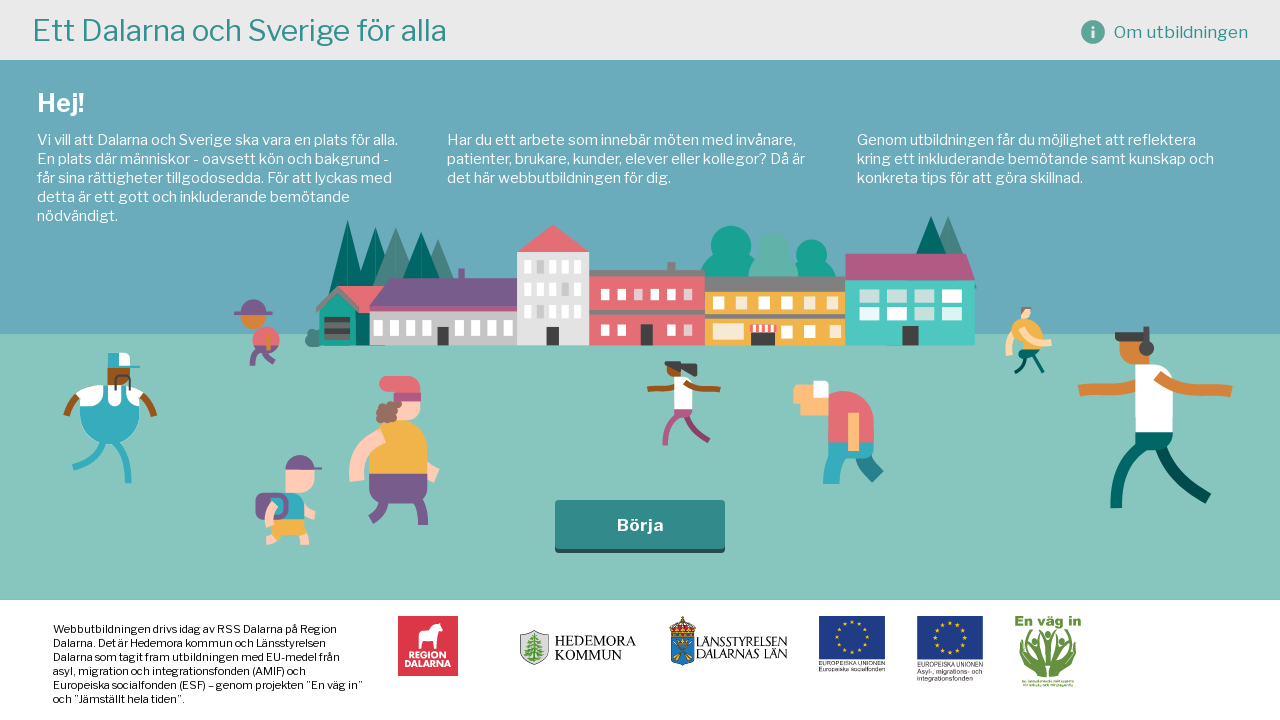

--- FILE ---
content_type: text/html
request_url: https://jamliktsverige.se/
body_size: 1454
content:
<!DOCTYPE html>
<html lang="sv">
  <head>

    <meta charset="utf-8">
    <meta http-equiv="X-UA-Compatible" content="IE=edge,chrome=1">
    <title>Jämlikt Sverige - Ett Dalarna och Sverige för alla</title>
    <meta name="description" content="">
    <meta name="viewport" content="width=device-width, initial-scale=1">
	<meta property="og:image" content=""> 
	  
	
	
	<!--Styles-->    
    <link rel="stylesheet" href="css/normalize.css">
    <link rel="stylesheet" href="css/grid.css">
    <link rel="stylesheet" href="css/main.css?v=2022">

    <script src="js/vendor/modernizr-2.8.3.min.js"></script>
	  
	 <!-- Global site tag (gtag.js) - Google Analytics -->
	
	  
  </head>

<body id="index">
	<div id="preloader"></div>
	<nav class="main-nav">
      <div class="skip-to-content"><a href="#main-content" tabindex="1">hoppa till innehållet</a></div>
      <div class="coursetitle db-txt" data-dbid="course-title">Ett Dalarna för alla</div>
    </nav>
    
	<div id="main-content" class="section">
		<div class="overview-wrapper">
			<div class="container row start-xs top-bar">
				<div class="overview-ingress">
					<h1 class="db-txt" data-dbid="index-1-1">Det här är jämlikt Dalarna</h1>
					<div class="row fluid col-xs-100 start-xs db-txt" data-dbid="index-1-2">
						
					</div>					
				</div>	
			</div>
			<div class="container-fluid bottom-bar">
				<img src="images/index-img.svg" alt="Illustration av ett torg i en småstad."/>
				<a class="button db-txt" data-dbid="btn-start" href="start.html">Börja</a>
				
			</div>		
		</div>
			
	</div>

	<footer>
		<div class="logo-wrapper container-fluid row col-xs-100">
				<div class="container row fluid center-xs">
					<p class="xsmall col-xs-100 col-md-27 text-left db-txt" data-dbid="index-1-3">Det är Hedemora kommun och Länsstyrelsen Dalarna som tagit fram utbildningen med EU-medel från asyl, migration och integrationsfonden (AMIF) och Europeiska socialfonden (ESF) – genom projekten ”En väg in” och ”Jämställt hela tiden”.</p>
					<div class="row col-xs-100 col-md-68 col-sm-offset-4 start-xs top-xs nowrap-sm">
						<div class="row col-xs-100 col-sm-50 between-xs end-sm top-xs m-b-2 nowrap">
							<img id="dalarna" class="col-xs-33" src="images/logo-dalarna.svg" alt="Logotyp. Region Dalarna"/>
							<img id="hedemora" class="col-xs-33" src="images/logotyp-hedemora.svg" alt="Logotyp. Hedemora Kommun"/>
							<img id="lansstyrelsen" class="col-xs-33" src="images/logotyp-lansstyrelsen.svg" alt="Logotyp. Länsstyrelsen Dalarnas Län"/>
						</div>
						<div class="row col-xs-100 col-sm-49 between-xs start-sm top-xs nowrap">
							<img id="eu1" class="col-xs-33" src="images/logotyp-eu1.svg" alt="Logotyp. EU. Asyl-, migrations- och integrationsfonden"/>
							<img id="eu2" class="col-xs-33" src="images/logotyp-eu2.svg" alt="Logotyp. EU. Europeiska socialfonden"/>
							<img id="envagin" class="col-xs-33" src="images/logotyp-envagin.svg" alt="Logotyp. En väg in"/>
						</div>
					</div>
				</div>
				
			</div>		
	</footer>
    

	<script src="js/vendor/jquery-1.11.2.min.js"></script>
    <script src="js/vendor/jquery.scrollTo.min.js"></script>
    <script src="js/vendor/TweenMax.min.js"></script>
    <script src="js/vendor/jquery.inview.min.js"></script>
    <script src="js/site.js"></script>  	
    <script src="js/min/main-min.js"></script> 
	<script src="js/min/txtController-min.js"></script> 
	<script src="js/min/open-resource-min.js"></script>
</body>
</html>


--- FILE ---
content_type: text/css
request_url: https://jamliktsverige.se/css/grid.css
body_size: 16758
content:
@-ms-viewport {
  width: device-width;
}
.visible-xs,
.visible-sm,
.visible-md,
.visible-lg {
  display: none !important;
}
.visible-xs-block,
.visible-xs-inline,
.visible-xs-inline-block,
.visible-sm-block,
.visible-sm-inline,
.visible-sm-inline-block,
.visible-md-block,
.visible-md-inline,
.visible-md-inline-block,
.visible-lg-block,
.visible-lg-inline,
.visible-lg-inline-block {
  display: none !important;
}
@media (max-width: 767px) {
  .visible-xs {
    display: block !important;
  }
  table.visible-xs {
    display: table;
  }
  tr.visible-xs {
    display: table-row !important;
  }
  th.visible-xs,
  td.visible-xs {
    display: table-cell !important;
  }
}
@media (max-width: 767px) {
  .visible-xs-block {
    display: block !important;
  }
}
@media (max-width: 767px) {
  .visible-xs-inline {
    display: inline !important;
  }
}
@media (max-width: 767px) {
  .visible-xs-inline-block {
    display: inline-block !important;
  }
}
@media (min-width: 768px) and (max-width: 991px) {
  .visible-sm {
    display: block !important;
  }
  table.visible-sm {
    display: table;
  }
  tr.visible-sm {
    display: table-row !important;
  }
  th.visible-sm,
  td.visible-sm {
    display: table-cell !important;
  }
}
@media (min-width: 768px) and (max-width: 991px) {
  .visible-sm-block {
    display: block !important;
  }
}
@media (min-width: 768px) and (max-width: 991px) {
  .visible-sm-inline {
    display: inline !important;
  }
}
@media (min-width: 768px) and (max-width: 991px) {
  .visible-sm-inline-block {
    display: inline-block !important;
  }
}
@media (min-width: 992px) and (max-width: 1199px) {
  .visible-md {
    display: block !important;
  }
  table.visible-md {
    display: table;
  }
  tr.visible-md {
    display: table-row !important;
  }
  th.visible-md,
  td.visible-md {
    display: table-cell !important;
  }
}
@media (min-width: 992px) and (max-width: 1199px) {
  .visible-md-block {
    display: block !important;
  }
}
@media (min-width: 992px) and (max-width: 1199px) {
  .visible-md-inline {
    display: inline !important;
  }
}
@media (min-width: 992px) and (max-width: 1199px) {
  .visible-md-inline-block {
    display: inline-block !important;
  }
}
@media (min-width: 1200px) {
  .visible-lg {
    display: block !important;
  }
  table.visible-lg {
    display: table;
  }
  tr.visible-lg {
    display: table-row !important;
  }
  th.visible-lg,
  td.visible-lg {
    display: table-cell !important;
  }
}
@media (min-width: 1200px) {
  .visible-lg-block {
    display: block !important;
  }
}
@media (min-width: 1200px) {
  .visible-lg-inline {
    display: inline !important;
  }
}
@media (min-width: 1200px) {
  .visible-lg-inline-block {
    display: inline-block !important;
  }
}
@media (max-width: 767px) {
  .hidden-xs {
    display: none !important;
  }
}
@media (min-width: 768px) and (max-width: 991px) {
  .hidden-sm {
    display: none !important;
  }
}
@media (min-width: 992px) and (max-width: 1199px) {
  .hidden-md {
    display: none !important;
  }
}
@media (min-width: 1200px) {
  .hidden-lg {
    display: none !important;
  }
}
.visible-print {
  display: none !important;
}
@media print {
  .visible-print {
    display: block !important;
  }
  table.visible-print {
    display: table;
  }
  tr.visible-print {
    display: table-row !important;
  }
  th.visible-print,
  td.visible-print {
    display: table-cell !important;
  }
}
.visible-print-block {
  display: none !important;
}
@media print {
  .visible-print-block {
    display: block !important;
  }
}
.visible-print-inline {
  display: none !important;
}
@media print {
  .visible-print-inline {
    display: inline !important;
  }
}
.visible-print-inline-block {
  display: none !important;
}
@media print {
  .visible-print-inline-block {
    display: inline-block !important;
  }
}
@media print {
  .hidden-print {
    display: none !important;
  }
}
.container {
  margin-right: auto;
  margin-left: auto;
  // padding-left: 1px;
  // padding-right: 1px;
}
@media (min-width: 768px) {
  .container {
    width: 95%;
  }
}
/*@media (min-width: 992px) {
  .container {
    width: 942px;
  }
}*/
@media (min-width: 1280px) {
  .container {
    max-width: 1280px;
  }
}
.container-fluid {
  margin-right: auto;
  margin-left: auto;
  // padding-left: 1px;
  // padding-right: 1px;
}
.row {
  // margin-left: -1px;
  // margin-right: -1px;
  padding-left:1em;
  padding-right:1em;
}
.row.fluid {
	padding-left:0;
    padding-right:0;
}
@media (min-width: 768px) {
	.row {
		padding-left:0;
 		padding-right:0;
	}
}
.col, .col-xs-1, .col-sm-1, .col-md-1, .col-lg-1, .col-xs-2, .col-sm-2, .col-md-2, .col-lg-2, .col-xs-3, .col-sm-3, .col-md-3, .col-lg-3, .col-xs-4, .col-sm-4, .col-md-4, .col-lg-4, .col-xs-5, .col-sm-5, .col-md-5, .col-lg-5, .col-xs-6, .col-sm-6, .col-md-6, .col-lg-6, .col-xs-7, .col-sm-7, .col-md-7, .col-lg-7, .col-xs-8, .col-sm-8, .col-md-8, .col-lg-8, .col-xs-9, .col-sm-9, .col-md-9, .col-lg-9, .col-xs-10, .col-sm-10, .col-md-10, .col-lg-10, .col-xs-11, .col-sm-11, .col-md-11, .col-lg-11, .col-xs-12, .col-sm-12, .col-md-12, .col-lg-12, .col-xs-13, .col-sm-13, .col-md-13, .col-lg-13, .col-xs-14, .col-sm-14, .col-md-14, .col-lg-14, .col-xs-15, .col-sm-15, .col-md-15, .col-lg-15, .col-xs-16, .col-sm-16, .col-md-16, .col-lg-16, .col-xs-17, .col-sm-17, .col-md-17, .col-lg-17, .col-xs-18, .col-sm-18, .col-md-18, .col-lg-18, .col-xs-19, .col-sm-19, .col-md-19, .col-lg-19, .col-xs-20, .col-sm-20, .col-md-20, .col-lg-20, .col-xs-21, .col-sm-21, .col-md-21, .col-lg-21, .col-xs-22, .col-sm-22, .col-md-22, .col-lg-22, .col-xs-23, .col-sm-23, .col-md-23, .col-lg-23, .col-xs-24, .col-sm-24, .col-md-24, .col-lg-24, .col-xs-25, .col-sm-25, .col-md-25, .col-lg-25, .col-xs-26, .col-sm-26, .col-md-26, .col-lg-26, .col-xs-27, .col-sm-27, .col-md-27, .col-lg-27, .col-xs-28, .col-sm-28, .col-md-28, .col-lg-28, .col-xs-29, .col-sm-29, .col-md-29, .col-lg-29, .col-xs-30, .col-sm-30, .col-md-30, .col-lg-30, .col-xs-31, .col-sm-31, .col-md-31, .col-lg-31, .col-xs-32, .col-sm-32, .col-md-32, .col-lg-32, .col-xs-33, .col-sm-33, .col-md-33, .col-lg-33, .col-xs-34, .col-sm-34, .col-md-34, .col-lg-34, .col-xs-35, .col-sm-35, .col-md-35, .col-lg-35, .col-xs-36, .col-sm-36, .col-md-36, .col-lg-36, .col-xs-37, .col-sm-37, .col-md-37, .col-lg-37, .col-xs-38, .col-sm-38, .col-md-38, .col-lg-38, .col-xs-39, .col-sm-39, .col-md-39, .col-lg-39, .col-xs-40, .col-sm-40, .col-md-40, .col-lg-40, .col-xs-41, .col-sm-41, .col-md-41, .col-lg-41, .col-xs-42, .col-sm-42, .col-md-42, .col-lg-42, .col-xs-43, .col-sm-43, .col-md-43, .col-lg-43, .col-xs-44, .col-sm-44, .col-md-44, .col-lg-44, .col-xs-45, .col-sm-45, .col-md-45, .col-lg-45, .col-xs-46, .col-sm-46, .col-md-46, .col-lg-46, .col-xs-47, .col-sm-47, .col-md-47, .col-lg-47, .col-xs-48, .col-sm-48, .col-md-48, .col-lg-48, .col-xs-49, .col-sm-49, .col-md-49, .col-lg-49, .col-xs-50, .col-sm-50, .col-md-50, .col-lg-50, .col-xs-51, .col-sm-51, .col-md-51, .col-lg-51, .col-xs-52, .col-sm-52, .col-md-52, .col-lg-52, .col-xs-53, .col-sm-53, .col-md-53, .col-lg-53, .col-xs-54, .col-sm-54, .col-md-54, .col-lg-54, .col-xs-55, .col-sm-55, .col-md-55, .col-lg-55, .col-xs-56, .col-sm-56, .col-md-56, .col-lg-56, .col-xs-57, .col-sm-57, .col-md-57, .col-lg-57, .col-xs-58, .col-sm-58, .col-md-58, .col-lg-58, .col-xs-59, .col-sm-59, .col-md-59, .col-lg-59, .col-xs-60, .col-sm-60, .col-md-60, .col-lg-60, .col-xs-61, .col-sm-61, .col-md-61, .col-lg-61, .col-xs-62, .col-sm-62, .col-md-62, .col-lg-62, .col-xs-63, .col-sm-63, .col-md-63, .col-lg-63, .col-xs-64, .col-sm-64, .col-md-64, .col-lg-64, .col-xs-65, .col-sm-65, .col-md-65, .col-lg-65, .col-xs-66, .col-sm-66, .col-md-66, .col-lg-66, .col-xs-67, .col-sm-67, .col-md-67, .col-lg-67, .col-xs-68, .col-sm-68, .col-md-68, .col-lg-68, .col-xs-69, .col-sm-69, .col-md-69, .col-lg-69, .col-xs-70, .col-sm-70, .col-md-70, .col-lg-70, .col-xs-71, .col-sm-71, .col-md-71, .col-lg-71, .col-xs-72, .col-sm-72, .col-md-72, .col-lg-72, .col-xs-73, .col-sm-73, .col-md-73, .col-lg-73, .col-xs-74, .col-sm-74, .col-md-74, .col-lg-74, .col-xs-75, .col-sm-75, .col-md-75, .col-lg-75, .col-xs-76, .col-sm-76, .col-md-76, .col-lg-76, .col-xs-77, .col-sm-77, .col-md-77, .col-lg-77, .col-xs-78, .col-sm-78, .col-md-78, .col-lg-78, .col-xs-79, .col-sm-79, .col-md-79, .col-lg-79, .col-xs-80, .col-sm-80, .col-md-80, .col-lg-80, .col-xs-81, .col-sm-81, .col-md-81, .col-lg-81, .col-xs-82, .col-sm-82, .col-md-82, .col-lg-82, .col-xs-83, .col-sm-83, .col-md-83, .col-lg-83, .col-xs-84, .col-sm-84, .col-md-84, .col-lg-84, .col-xs-85, .col-sm-85, .col-md-85, .col-lg-85, .col-xs-86, .col-sm-86, .col-md-86, .col-lg-86, .col-xs-87, .col-sm-87, .col-md-87, .col-lg-87, .col-xs-88, .col-sm-88, .col-md-88, .col-lg-88, .col-xs-89, .col-sm-89, .col-md-89, .col-lg-89, .col-xs-90, .col-sm-90, .col-md-90, .col-lg-90, .col-xs-91, .col-sm-91, .col-md-91, .col-lg-91, .col-xs-92, .col-sm-92, .col-md-92, .col-lg-92, .col-xs-93, .col-sm-93, .col-md-93, .col-lg-93, .col-xs-94, .col-sm-94, .col-md-94, .col-lg-94, .col-xs-95, .col-sm-95, .col-md-95, .col-lg-95, .col-xs-96, .col-sm-96, .col-md-96, .col-lg-96, .col-xs-97, .col-sm-97, .col-md-97, .col-lg-97, .col-xs-98, .col-sm-98, .col-md-98, .col-lg-98, .col-xs-99, .col-sm-99, .col-md-99, .col-lg-99, .col-xs-100, .col-sm-100, .col-md-100, .col-lg-100 {
  position: relative;
  min-height: 1px;
  // padding-left: 1px;
  // padding-right: 1px;
}
.col, .col-xs-1, .col-xs-2, .col-xs-3, .col-xs-4, .col-xs-5, .col-xs-6, .col-xs-7, .col-xs-8, .col-xs-9, .col-xs-10, .col-xs-11, .col-xs-12, .col-xs-13, .col-xs-14, .col-xs-15, .col-xs-16, .col-xs-17, .col-xs-18, .col-xs-19, .col-xs-20, .col-xs-21, .col-xs-22, .col-xs-23, .col-xs-24, .col-xs-25, .col-xs-26, .col-xs-27, .col-xs-28, .col-xs-29, .col-xs-30, .col-xs-31, .col-xs-32, .col-xs-33, .col-xs-34, .col-xs-35, .col-xs-36, .col-xs-37, .col-xs-38, .col-xs-39, .col-xs-40, .col-xs-41, .col-xs-42, .col-xs-43, .col-xs-44, .col-xs-45, .col-xs-46, .col-xs-47, .col-xs-48, .col-xs-49, .col-xs-50, .col-xs-51, .col-xs-52, .col-xs-53, .col-xs-54, .col-xs-55, .col-xs-56, .col-xs-57, .col-xs-58, .col-xs-59, .col-xs-60, .col-xs-61, .col-xs-62, .col-xs-63, .col-xs-64, .col-xs-65, .col-xs-66, .col-xs-67, .col-xs-68, .col-xs-69, .col-xs-70, .col-xs-71, .col-xs-72, .col-xs-73, .col-xs-74, .col-xs-75, .col-xs-76, .col-xs-77, .col-xs-78, .col-xs-79, .col-xs-80, .col-xs-81, .col-xs-82, .col-xs-83, .col-xs-84, .col-xs-85, .col-xs-86, .col-xs-87, .col-xs-88, .col-xs-89, .col-xs-90, .col-xs-91, .col-xs-92, .col-xs-93, .col-xs-94, .col-xs-95, .col-xs-96, .col-xs-97, .col-xs-98, .col-xs-99, .col-xs-100 {
  float: left;
}
.col-xs-100 {
  width: 100%;
}
.col-xs-99 {
  width: 99%;
}
.col-xs-98 {
  width: 98%;
}
.col-xs-97 {
  width: 97%;
}
.col-xs-96 {
  width: 96%;
}
.col-xs-95 {
  width: 95%;
}
.col-xs-94 {
  width: 94%;
}
.col-xs-93 {
  width: 93%;
}
.col-xs-92 {
  width: 92%;
}
.col-xs-91 {
  width: 91%;
}
.col-xs-90 {
  width: 90%;
}
.col-xs-89 {
  width: 89%;
}
.col-xs-88 {
  width: 88%;
}
.col-xs-87 {
  width: 87%;
}
.col-xs-86 {
  width: 86%;
}
.col-xs-85 {
  width: 85%;
}
.col-xs-84 {
  width: 84%;
}
.col-xs-83 {
  width: 83%;
}
.col-xs-82 {
  width: 82%;
}
.col-xs-81 {
  width: 81%;
}
.col-xs-80 {
  width: 80%;
}
.col-xs-79 {
  width: 79%;
}
.col-xs-78 {
  width: 78%;
}
.col-xs-77 {
  width: 77%;
}
.col-xs-76 {
  width: 76%;
}
.col-xs-75 {
  width: 75%;
}
.col-xs-74 {
  width: 74%;
}
.col-xs-73 {
  width: 73%;
}
.col-xs-72 {
  width: 72%;
}
.col-xs-71 {
  width: 71%;
}
.col-xs-70 {
  width: 70%;
}
.col-xs-69 {
  width: 69%;
}
.col-xs-68 {
  width: 68%;
}
.col-xs-67 {
  width: 67%;
}
.col-xs-66 {
  width: 66%;
}
.col-xs-65 {
  width: 65%;
}
.col-xs-64 {
  width: 64%;
}
.col-xs-63 {
  width: 63%;
}
.col-xs-62 {
  width: 62%;
}
.col-xs-61 {
  width: 61%;
}
.col-xs-60 {
  width: 60%;
}
.col-xs-59 {
  width: 59%;
}
.col-xs-58 {
  width: 58%;
}
.col-xs-57 {
  width: 57%;
}
.col-xs-56 {
  width: 56%;
}
.col-xs-55 {
  width: 55%;
}
.col-xs-54 {
  width: 54%;
}
.col-xs-53 {
  width: 53%;
}
.col-xs-52 {
  width: 52%;
}
.col-xs-51 {
  width: 51%;
}
.col-xs-50 {
  width: 50%;
}
.col-xs-49 {
  width: 49%;
}
.col-xs-48 {
  width: 48%;
}
.col-xs-47 {
  width: 47%;
}
.col-xs-46 {
  width: 46%;
}
.col-xs-45 {
  width: 45%;
}
.col-xs-44 {
  width: 44%;
}
.col-xs-43 {
  width: 43%;
}
.col-xs-42 {
  width: 42%;
}
.col-xs-41 {
  width: 41%;
}
.col-xs-40 {
  width: 40%;
}
.col-xs-39 {
  width: 39%;
}
.col-xs-38 {
  width: 38%;
}
.col-xs-37 {
  width: 37%;
}
.col-xs-36 {
  width: 36%;
}
.col-xs-35 {
  width: 35%;
}
.col-xs-34 {
  width: 34%;
}
.col-xs-33 {
  width: 33.3333333%;
}
.col-xs-32 {
  width: 32%;
}
.col-xs-31 {
  width: 31%;
}
.col-xs-30 {
  width: 30%;
}
.col-xs-29 {
  width: 29%;
}
.col-xs-28 {
  width: 28%;
}
.col-xs-27 {
  width: 27%;
}
.col-xs-26 {
  width: 26%;
}
.col-xs-25 {
  width: 25%;
}
.col-xs-24 {
  width: 24%;
}
.col-xs-23 {
  width: 23%;
}
.col-xs-22 {
  width: 22%;
}
.col-xs-21 {
  width: 21%;
}
.col-xs-20 {
  width: 20%;
}
.col-xs-19 {
  width: 19%;
}
.col-xs-18 {
  width: 18%;
}
.col-xs-17 {
  width: 17%;
}
.col-xs-16 {
  width: 16%;
}
.col-xs-15 {
  width: 15%;
}
.col-xs-14 {
  width: 14%;
}
.col-xs-13 {
  width: 13%;
}
.col-xs-12 {
  width: 12%;
}
.col-xs-11 {
  width: 11%;
}
.col-xs-10 {
  width: 10%;
}
.col-xs-9 {
  width: 9%;
}
.col-xs-8 {
  width: 8%;
}
.col-xs-7 {
  width: 7%;
}
.col-xs-6 {
  width: 6%;
}
.col-xs-5 {
  width: 5%;
}
.col-xs-4 {
  width: 4%;
}
.col-xs-3 {
  width: 3%;
}
.col-xs-2 {
  width: 2%;
}
.col-xs-1 {
  width: 1%;
}
.col-xs-pull-100 {
  right: 100%;
}
.col-xs-pull-99 {
  right: 99%;
}
.col-xs-pull-98 {
  right: 98%;
}
.col-xs-pull-97 {
  right: 97%;
}
.col-xs-pull-96 {
  right: 96%;
}
.col-xs-pull-95 {
  right: 95%;
}
.col-xs-pull-94 {
  right: 94%;
}
.col-xs-pull-93 {
  right: 93%;
}
.col-xs-pull-92 {
  right: 92%;
}
.col-xs-pull-91 {
  right: 91%;
}
.col-xs-pull-90 {
  right: 90%;
}
.col-xs-pull-89 {
  right: 89%;
}
.col-xs-pull-88 {
  right: 88%;
}
.col-xs-pull-87 {
  right: 87%;
}
.col-xs-pull-86 {
  right: 86%;
}
.col-xs-pull-85 {
  right: 85%;
}
.col-xs-pull-84 {
  right: 84%;
}
.col-xs-pull-83 {
  right: 83%;
}
.col-xs-pull-82 {
  right: 82%;
}
.col-xs-pull-81 {
  right: 81%;
}
.col-xs-pull-80 {
  right: 80%;
}
.col-xs-pull-79 {
  right: 79%;
}
.col-xs-pull-78 {
  right: 78%;
}
.col-xs-pull-77 {
  right: 77%;
}
.col-xs-pull-76 {
  right: 76%;
}
.col-xs-pull-75 {
  right: 75%;
}
.col-xs-pull-74 {
  right: 74%;
}
.col-xs-pull-73 {
  right: 73%;
}
.col-xs-pull-72 {
  right: 72%;
}
.col-xs-pull-71 {
  right: 71%;
}
.col-xs-pull-70 {
  right: 70%;
}
.col-xs-pull-69 {
  right: 69%;
}
.col-xs-pull-68 {
  right: 68%;
}
.col-xs-pull-67 {
  right: 67%;
}
.col-xs-pull-66 {
  right: 66%;
}
.col-xs-pull-65 {
  right: 65%;
}
.col-xs-pull-64 {
  right: 64%;
}
.col-xs-pull-63 {
  right: 63%;
}
.col-xs-pull-62 {
  right: 62%;
}
.col-xs-pull-61 {
  right: 61%;
}
.col-xs-pull-60 {
  right: 60%;
}
.col-xs-pull-59 {
  right: 59%;
}
.col-xs-pull-58 {
  right: 58%;
}
.col-xs-pull-57 {
  right: 57%;
}
.col-xs-pull-56 {
  right: 56%;
}
.col-xs-pull-55 {
  right: 55%;
}
.col-xs-pull-54 {
  right: 54%;
}
.col-xs-pull-53 {
  right: 53%;
}
.col-xs-pull-52 {
  right: 52%;
}
.col-xs-pull-51 {
  right: 51%;
}
.col-xs-pull-50 {
  right: 50%;
}
.col-xs-pull-49 {
  right: 49%;
}
.col-xs-pull-48 {
  right: 48%;
}
.col-xs-pull-47 {
  right: 47%;
}
.col-xs-pull-46 {
  right: 46%;
}
.col-xs-pull-45 {
  right: 45%;
}
.col-xs-pull-44 {
  right: 44%;
}
.col-xs-pull-43 {
  right: 43%;
}
.col-xs-pull-42 {
  right: 42%;
}
.col-xs-pull-41 {
  right: 41%;
}
.col-xs-pull-40 {
  right: 40%;
}
.col-xs-pull-39 {
  right: 39%;
}
.col-xs-pull-38 {
  right: 38%;
}
.col-xs-pull-37 {
  right: 37%;
}
.col-xs-pull-36 {
  right: 36%;
}
.col-xs-pull-35 {
  right: 35%;
}
.col-xs-pull-34 {
  right: 34%;
}
.col-xs-pull-33 {
  right: 33%;
}
.col-xs-pull-32 {
  right: 32%;
}
.col-xs-pull-31 {
  right: 31%;
}
.col-xs-pull-30 {
  right: 30%;
}
.col-xs-pull-29 {
  right: 29%;
}
.col-xs-pull-28 {
  right: 28%;
}
.col-xs-pull-27 {
  right: 27%;
}
.col-xs-pull-26 {
  right: 26%;
}
.col-xs-pull-25 {
  right: 25%;
}
.col-xs-pull-24 {
  right: 24%;
}
.col-xs-pull-23 {
  right: 23%;
}
.col-xs-pull-22 {
  right: 22%;
}
.col-xs-pull-21 {
  right: 21%;
}
.col-xs-pull-20 {
  right: 20%;
}
.col-xs-pull-19 {
  right: 19%;
}
.col-xs-pull-18 {
  right: 18%;
}
.col-xs-pull-17 {
  right: 17%;
}
.col-xs-pull-16 {
  right: 16%;
}
.col-xs-pull-15 {
  right: 15%;
}
.col-xs-pull-14 {
  right: 14%;
}
.col-xs-pull-13 {
  right: 13%;
}
.col-xs-pull-12 {
  right: 12%;
}
.col-xs-pull-11 {
  right: 11%;
}
.col-xs-pull-10 {
  right: 10%;
}
.col-xs-pull-9 {
  right: 9%;
}
.col-xs-pull-8 {
  right: 8%;
}
.col-xs-pull-7 {
  right: 7%;
}
.col-xs-pull-6 {
  right: 6%;
}
.col-xs-pull-5 {
  right: 5%;
}
.col-xs-pull-4 {
  right: 4%;
}
.col-xs-pull-3 {
  right: 3%;
}
.col-xs-pull-2 {
  right: 2%;
}
.col-xs-pull-1 {
  right: 1%;
}
.col-xs-pull-0 {
  right: auto;
}
.col-xs-push-100 {
  left: 100%;
}
.col-xs-push-99 {
  left: 99%;
}
.col-xs-push-98 {
  left: 98%;
}
.col-xs-push-97 {
  left: 97%;
}
.col-xs-push-96 {
  left: 96%;
}
.col-xs-push-95 {
  left: 95%;
}
.col-xs-push-94 {
  left: 94%;
}
.col-xs-push-93 {
  left: 93%;
}
.col-xs-push-92 {
  left: 92%;
}
.col-xs-push-91 {
  left: 91%;
}
.col-xs-push-90 {
  left: 90%;
}
.col-xs-push-89 {
  left: 89%;
}
.col-xs-push-88 {
  left: 88%;
}
.col-xs-push-87 {
  left: 87%;
}
.col-xs-push-86 {
  left: 86%;
}
.col-xs-push-85 {
  left: 85%;
}
.col-xs-push-84 {
  left: 84%;
}
.col-xs-push-83 {
  left: 83%;
}
.col-xs-push-82 {
  left: 82%;
}
.col-xs-push-81 {
  left: 81%;
}
.col-xs-push-80 {
  left: 80%;
}
.col-xs-push-79 {
  left: 79%;
}
.col-xs-push-78 {
  left: 78%;
}
.col-xs-push-77 {
  left: 77%;
}
.col-xs-push-76 {
  left: 76%;
}
.col-xs-push-75 {
  left: 75%;
}
.col-xs-push-74 {
  left: 74%;
}
.col-xs-push-73 {
  left: 73%;
}
.col-xs-push-72 {
  left: 72%;
}
.col-xs-push-71 {
  left: 71%;
}
.col-xs-push-70 {
  left: 70%;
}
.col-xs-push-69 {
  left: 69%;
}
.col-xs-push-68 {
  left: 68%;
}
.col-xs-push-67 {
  left: 67%;
}
.col-xs-push-66 {
  left: 66%;
}
.col-xs-push-65 {
  left: 65%;
}
.col-xs-push-64 {
  left: 64%;
}
.col-xs-push-63 {
  left: 63%;
}
.col-xs-push-62 {
  left: 62%;
}
.col-xs-push-61 {
  left: 61%;
}
.col-xs-push-60 {
  left: 60%;
}
.col-xs-push-59 {
  left: 59%;
}
.col-xs-push-58 {
  left: 58%;
}
.col-xs-push-57 {
  left: 57%;
}
.col-xs-push-56 {
  left: 56%;
}
.col-xs-push-55 {
  left: 55%;
}
.col-xs-push-54 {
  left: 54%;
}
.col-xs-push-53 {
  left: 53%;
}
.col-xs-push-52 {
  left: 52%;
}
.col-xs-push-51 {
  left: 51%;
}
.col-xs-push-50 {
  left: 50%;
}
.col-xs-push-49 {
  left: 49%;
}
.col-xs-push-48 {
  left: 48%;
}
.col-xs-push-47 {
  left: 47%;
}
.col-xs-push-46 {
  left: 46%;
}
.col-xs-push-45 {
  left: 45%;
}
.col-xs-push-44 {
  left: 44%;
}
.col-xs-push-43 {
  left: 43%;
}
.col-xs-push-42 {
  left: 42%;
}
.col-xs-push-41 {
  left: 41%;
}
.col-xs-push-40 {
  left: 40%;
}
.col-xs-push-39 {
  left: 39%;
}
.col-xs-push-38 {
  left: 38%;
}
.col-xs-push-37 {
  left: 37%;
}
.col-xs-push-36 {
  left: 36%;
}
.col-xs-push-35 {
  left: 35%;
}
.col-xs-push-34 {
  left: 34%;
}
.col-xs-push-33 {
  left: 33%;
}
.col-xs-push-32 {
  left: 32%;
}
.col-xs-push-31 {
  left: 31%;
}
.col-xs-push-30 {
  left: 30%;
}
.col-xs-push-29 {
  left: 29%;
}
.col-xs-push-28 {
  left: 28%;
}
.col-xs-push-27 {
  left: 27%;
}
.col-xs-push-26 {
  left: 26%;
}
.col-xs-push-25 {
  left: 25%;
}
.col-xs-push-24 {
  left: 24%;
}
.col-xs-push-23 {
  left: 23%;
}
.col-xs-push-22 {
  left: 22%;
}
.col-xs-push-21 {
  left: 21%;
}
.col-xs-push-20 {
  left: 20%;
}
.col-xs-push-19 {
  left: 19%;
}
.col-xs-push-18 {
  left: 18%;
}
.col-xs-push-17 {
  left: 17%;
}
.col-xs-push-16 {
  left: 16%;
}
.col-xs-push-15 {
  left: 15%;
}
.col-xs-push-14 {
  left: 14%;
}
.col-xs-push-13 {
  left: 13%;
}
.col-xs-push-12 {
  left: 12%;
}
.col-xs-push-11 {
  left: 11%;
}
.col-xs-push-10 {
  left: 10%;
}
.col-xs-push-9 {
  left: 9%;
}
.col-xs-push-8 {
  left: 8%;
}
.col-xs-push-7 {
  left: 7%;
}
.col-xs-push-6 {
  left: 6%;
}
.col-xs-push-5 {
  left: 5%;
}
.col-xs-push-4 {
  left: 4%;
}
.col-xs-push-3 {
  left: 3%;
}
.col-xs-push-2 {
  left: 2%;
}
.col-xs-push-1 {
  left: 1%;
}
.col-xs-push-0 {
  left: auto;
}
.col-xs-offset-100 {
  margin-left: 100%;
}
.col-xs-offset-99 {
  margin-left: 99%;
}
.col-xs-offset-98 {
  margin-left: 98%;
}
.col-xs-offset-97 {
  margin-left: 97%;
}
.col-xs-offset-96 {
  margin-left: 96%;
}
.col-xs-offset-95 {
  margin-left: 95%;
}
.col-xs-offset-94 {
  margin-left: 94%;
}
.col-xs-offset-93 {
  margin-left: 93%;
}
.col-xs-offset-92 {
  margin-left: 92%;
}
.col-xs-offset-91 {
  margin-left: 91%;
}
.col-xs-offset-90 {
  margin-left: 90%;
}
.col-xs-offset-89 {
  margin-left: 89%;
}
.col-xs-offset-88 {
  margin-left: 88%;
}
.col-xs-offset-87 {
  margin-left: 87%;
}
.col-xs-offset-86 {
  margin-left: 86%;
}
.col-xs-offset-85 {
  margin-left: 85%;
}
.col-xs-offset-84 {
  margin-left: 84%;
}
.col-xs-offset-83 {
  margin-left: 83%;
}
.col-xs-offset-82 {
  margin-left: 82%;
}
.col-xs-offset-81 {
  margin-left: 81%;
}
.col-xs-offset-80 {
  margin-left: 80%;
}
.col-xs-offset-79 {
  margin-left: 79%;
}
.col-xs-offset-78 {
  margin-left: 78%;
}
.col-xs-offset-77 {
  margin-left: 77%;
}
.col-xs-offset-76 {
  margin-left: 76%;
}
.col-xs-offset-75 {
  margin-left: 75%;
}
.col-xs-offset-74 {
  margin-left: 74%;
}
.col-xs-offset-73 {
  margin-left: 73%;
}
.col-xs-offset-72 {
  margin-left: 72%;
}
.col-xs-offset-71 {
  margin-left: 71%;
}
.col-xs-offset-70 {
  margin-left: 70%;
}
.col-xs-offset-69 {
  margin-left: 69%;
}
.col-xs-offset-68 {
  margin-left: 68%;
}
.col-xs-offset-67 {
  margin-left: 67%;
}
.col-xs-offset-66 {
  margin-left: 66%;
}
.col-xs-offset-65 {
  margin-left: 65%;
}
.col-xs-offset-64 {
  margin-left: 64%;
}
.col-xs-offset-63 {
  margin-left: 63%;
}
.col-xs-offset-62 {
  margin-left: 62%;
}
.col-xs-offset-61 {
  margin-left: 61%;
}
.col-xs-offset-60 {
  margin-left: 60%;
}
.col-xs-offset-59 {
  margin-left: 59%;
}
.col-xs-offset-58 {
  margin-left: 58%;
}
.col-xs-offset-57 {
  margin-left: 57%;
}
.col-xs-offset-56 {
  margin-left: 56%;
}
.col-xs-offset-55 {
  margin-left: 55%;
}
.col-xs-offset-54 {
  margin-left: 54%;
}
.col-xs-offset-53 {
  margin-left: 53%;
}
.col-xs-offset-52 {
  margin-left: 52%;
}
.col-xs-offset-51 {
  margin-left: 51%;
}
.col-xs-offset-50 {
  margin-left: 50%;
}
.col-xs-offset-49 {
  margin-left: 49%;
}
.col-xs-offset-48 {
  margin-left: 48%;
}
.col-xs-offset-47 {
  margin-left: 47%;
}
.col-xs-offset-46 {
  margin-left: 46%;
}
.col-xs-offset-45 {
  margin-left: 45%;
}
.col-xs-offset-44 {
  margin-left: 44%;
}
.col-xs-offset-43 {
  margin-left: 43%;
}
.col-xs-offset-42 {
  margin-left: 42%;
}
.col-xs-offset-41 {
  margin-left: 41%;
}
.col-xs-offset-40 {
  margin-left: 40%;
}
.col-xs-offset-39 {
  margin-left: 39%;
}
.col-xs-offset-38 {
  margin-left: 38%;
}
.col-xs-offset-37 {
  margin-left: 37%;
}
.col-xs-offset-36 {
  margin-left: 36%;
}
.col-xs-offset-35 {
  margin-left: 35%;
}
.col-xs-offset-34 {
  margin-left: 34%;
}
.col-xs-offset-33 {
  margin-left: 33%;
}
.col-xs-offset-32 {
  margin-left: 32%;
}
.col-xs-offset-31 {
  margin-left: 31%;
}
.col-xs-offset-30 {
  margin-left: 30%;
}
.col-xs-offset-29 {
  margin-left: 29%;
}
.col-xs-offset-28 {
  margin-left: 28%;
}
.col-xs-offset-27 {
  margin-left: 27%;
}
.col-xs-offset-26 {
  margin-left: 26%;
}
.col-xs-offset-25 {
  margin-left: 25%;
}
.col-xs-offset-24 {
  margin-left: 24%;
}
.col-xs-offset-23 {
  margin-left: 23%;
}
.col-xs-offset-22 {
  margin-left: 22%;
}
.col-xs-offset-21 {
  margin-left: 21%;
}
.col-xs-offset-20 {
  margin-left: 20%;
}
.col-xs-offset-19 {
  margin-left: 19%;
}
.col-xs-offset-18 {
  margin-left: 18%;
}
.col-xs-offset-17 {
  margin-left: 17%;
}
.col-xs-offset-16 {
  margin-left: 16%;
}
.col-xs-offset-15 {
  margin-left: 15%;
}
.col-xs-offset-14 {
  margin-left: 14%;
}
.col-xs-offset-13 {
  margin-left: 13%;
}
.col-xs-offset-12 {
  margin-left: 12%;
}
.col-xs-offset-11 {
  margin-left: 11%;
}
.col-xs-offset-10 {
  margin-left: 10%;
}
.col-xs-offset-9 {
  margin-left: 9%;
}
.col-xs-offset-8 {
  margin-left: 8%;
}
.col-xs-offset-7 {
  margin-left: 7%;
}
.col-xs-offset-6 {
  margin-left: 6%;
}
.col-xs-offset-5 {
  margin-left: 5%;
}
.col-xs-offset-4 {
  margin-left: 4%;
}
.col-xs-offset-3 {
  margin-left: 3%;
}
.col-xs-offset-2 {
  margin-left: 2%;
}
.col-xs-offset-1 {
  margin-left: 1%;
}
.col-xs-offset-0 {
  margin-left: 0%;
}
@media (min-width: 768px) {
  .col, .col-sm-1, .col-sm-2, .col-sm-3, .col-sm-4, .col-sm-5, .col-sm-6, .col-sm-7, .col-sm-8, .col-sm-9, .col-sm-10, .col-sm-11, .col-sm-12, .col-sm-13, .col-sm-14, .col-sm-15, .col-sm-16, .col-sm-17, .col-sm-18, .col-sm-19, .col-sm-20, .col-sm-21, .col-sm-22, .col-sm-23, .col-sm-24, .col-sm-25, .col-sm-26, .col-sm-27, .col-sm-28, .col-sm-29, .col-sm-30, .col-sm-31, .col-sm-32, .col-sm-33, .col-sm-34, .col-sm-35, .col-sm-36, .col-sm-37, .col-sm-38, .col-sm-39, .col-sm-40, .col-sm-41, .col-sm-42, .col-sm-43, .col-sm-44, .col-sm-45, .col-sm-46, .col-sm-47, .col-sm-48, .col-sm-49, .col-sm-50, .col-sm-51, .col-sm-52, .col-sm-53, .col-sm-54, .col-sm-55, .col-sm-56, .col-sm-57, .col-sm-58, .col-sm-59, .col-sm-60, .col-sm-61, .col-sm-62, .col-sm-63, .col-sm-64, .col-sm-65, .col-sm-66, .col-sm-67, .col-sm-68, .col-sm-69, .col-sm-70, .col-sm-71, .col-sm-72, .col-sm-73, .col-sm-74, .col-sm-75, .col-sm-76, .col-sm-77, .col-sm-78, .col-sm-79, .col-sm-80, .col-sm-81, .col-sm-82, .col-sm-83, .col-sm-84, .col-sm-85, .col-sm-86, .col-sm-87, .col-sm-88, .col-sm-89, .col-sm-90, .col-sm-91, .col-sm-92, .col-sm-93, .col-sm-94, .col-sm-95, .col-sm-96, .col-sm-97, .col-sm-98, .col-sm-99, .col-sm-100 {
    float: left;
  }
  .col-sm-100 {
    width: 100%;
  }
  .col-sm-99 {
    width: 99%;
  }
  .col-sm-98 {
    width: 98%;
  }
  .col-sm-97 {
    width: 97%;
  }
  .col-sm-96 {
    width: 96%;
  }
  .col-sm-95 {
    width: 95%;
  }
  .col-sm-94 {
    width: 94%;
  }
  .col-sm-93 {
    width: 93%;
  }
  .col-sm-92 {
    width: 92%;
  }
  .col-sm-91 {
    width: 91%;
  }
  .col-sm-90 {
    width: 90%;
  }
  .col-sm-89 {
    width: 89%;
  }
  .col-sm-88 {
    width: 88%;
  }
  .col-sm-87 {
    width: 87%;
  }
  .col-sm-86 {
    width: 86%;
  }
  .col-sm-85 {
    width: 85%;
  }
  .col-sm-84 {
    width: 84%;
  }
  .col-sm-83 {
    width: 83%;
  }
  .col-sm-82 {
    width: 82%;
  }
  .col-sm-81 {
    width: 81%;
  }
  .col-sm-80 {
    width: 80%;
  }
  .col-sm-79 {
    width: 79%;
  }
  .col-sm-78 {
    width: 78%;
  }
  .col-sm-77 {
    width: 77%;
  }
  .col-sm-76 {
    width: 76%;
  }
  .col-sm-75 {
    width: 75%;
  }
  .col-sm-74 {
    width: 74%;
  }
  .col-sm-73 {
    width: 73%;
  }
  .col-sm-72 {
    width: 72%;
  }
  .col-sm-71 {
    width: 71%;
  }
  .col-sm-70 {
    width: 70%;
  }
  .col-sm-69 {
    width: 69%;
  }
  .col-sm-68 {
    width: 68%;
  }
  .col-sm-67 {
    width: 67%;
  }
  .col-sm-66 {
    width: 66%;
  }
  .col-sm-65 {
    width: 65%;
  }
  .col-sm-64 {
    width: 64%;
  }
  .col-sm-63 {
    width: 63%;
  }
  .col-sm-62 {
    width: 62%;
  }
  .col-sm-61 {
    width: 61%;
  }
  .col-sm-60 {
    width: 60%;
  }
  .col-sm-59 {
    width: 59%;
  }
  .col-sm-58 {
    width: 58%;
  }
  .col-sm-57 {
    width: 57%;
  }
  .col-sm-56 {
    width: 56%;
  }
  .col-sm-55 {
    width: 55%;
  }
  .col-sm-54 {
    width: 54%;
  }
  .col-sm-53 {
    width: 53%;
  }
  .col-sm-52 {
    width: 52%;
  }
  .col-sm-51 {
    width: 51%;
  }
  .col-sm-50 {
    width: 50%;
  }
  .col-sm-49 {
    width: 49%;
  }
  .col-sm-48 {
    width: 48%;
  }
  .col-sm-47 {
    width: 47%;
  }
  .col-sm-46 {
    width: 46%;
  }
  .col-sm-45 {
    width: 45%;
  }
  .col-sm-44 {
    width: 44%;
  }
  .col-sm-43 {
    width: 43%;
  }
  .col-sm-42 {
    width: 42%;
  }
  .col-sm-41 {
    width: 41%;
  }
  .col-sm-40 {
    width: 40%;
  }
  .col-sm-39 {
    width: 39%;
  }
  .col-sm-38 {
    width: 38%;
  }
  .col-sm-37 {
    width: 37%;
  }
  .col-sm-36 {
    width: 36%;
  }
  .col-sm-35 {
    width: 35%;
  }
  .col-sm-34 {
    width: 34%;
  }
  .col-sm-33 {
    width: 33.3333333%;
  }
  .col-sm-32 {
    width: 32%;
  }
  .col-sm-31 {
    width: 31%;
  }
  .col-sm-30 {
    width: 30%;
  }
  .col-sm-29 {
    width: 29%;
  }
  .col-sm-28 {
    width: 28%;
  }
  .col-sm-27 {
    width: 27%;
  }
  .col-sm-26 {
    width: 26%;
  }
  .col-sm-25 {
    width: 25%;
  }
  .col-sm-24 {
    width: 24%;
  }
  .col-sm-23 {
    width: 23%;
  }
  .col-sm-22 {
    width: 22%;
  }
  .col-sm-21 {
    width: 21%;
  }
  .col-sm-20 {
    width: 20%;
  }
  .col-sm-19 {
    width: 19%;
  }
  .col-sm-18 {
    width: 18%;
  }
  .col-sm-17 {
    width: 17%;
  }
  .col-sm-16 {
    width: 16%;
  }
  .col-sm-15 {
    width: 15%;
  }
  .col-sm-14 {
    width: 14%;
  }
  .col-sm-13 {
    width: 13%;
  }
  .col-sm-12 {
    width: 12%;
  }
  .col-sm-11 {
    width: 11%;
  }
  .col-sm-10 {
    width: 10%;
  }
  .col-sm-9 {
    width: 9%;
  }
  .col-sm-8 {
    width: 8%;
  }
  .col-sm-7 {
    width: 7%;
  }
  .col-sm-6 {
    width: 6%;
  }
  .col-sm-5 {
    width: 5%;
  }
  .col-sm-4 {
    width: 4%;
  }
  .col-sm-3 {
    width: 3%;
  }
  .col-sm-2 {
    width: 2%;
  }
  .col-sm-1 {
    width: 1%;
  }
  .col-sm-pull-100 {
    right: 100%;
  }
  .col-sm-pull-99 {
    right: 99%;
  }
  .col-sm-pull-98 {
    right: 98%;
  }
  .col-sm-pull-97 {
    right: 97%;
  }
  .col-sm-pull-96 {
    right: 96%;
  }
  .col-sm-pull-95 {
    right: 95%;
  }
  .col-sm-pull-94 {
    right: 94%;
  }
  .col-sm-pull-93 {
    right: 93%;
  }
  .col-sm-pull-92 {
    right: 92%;
  }
  .col-sm-pull-91 {
    right: 91%;
  }
  .col-sm-pull-90 {
    right: 90%;
  }
  .col-sm-pull-89 {
    right: 89%;
  }
  .col-sm-pull-88 {
    right: 88%;
  }
  .col-sm-pull-87 {
    right: 87%;
  }
  .col-sm-pull-86 {
    right: 86%;
  }
  .col-sm-pull-85 {
    right: 85%;
  }
  .col-sm-pull-84 {
    right: 84%;
  }
  .col-sm-pull-83 {
    right: 83%;
  }
  .col-sm-pull-82 {
    right: 82%;
  }
  .col-sm-pull-81 {
    right: 81%;
  }
  .col-sm-pull-80 {
    right: 80%;
  }
  .col-sm-pull-79 {
    right: 79%;
  }
  .col-sm-pull-78 {
    right: 78%;
  }
  .col-sm-pull-77 {
    right: 77%;
  }
  .col-sm-pull-76 {
    right: 76%;
  }
  .col-sm-pull-75 {
    right: 75%;
  }
  .col-sm-pull-74 {
    right: 74%;
  }
  .col-sm-pull-73 {
    right: 73%;
  }
  .col-sm-pull-72 {
    right: 72%;
  }
  .col-sm-pull-71 {
    right: 71%;
  }
  .col-sm-pull-70 {
    right: 70%;
  }
  .col-sm-pull-69 {
    right: 69%;
  }
  .col-sm-pull-68 {
    right: 68%;
  }
  .col-sm-pull-67 {
    right: 67%;
  }
  .col-sm-pull-66 {
    right: 66%;
  }
  .col-sm-pull-65 {
    right: 65%;
  }
  .col-sm-pull-64 {
    right: 64%;
  }
  .col-sm-pull-63 {
    right: 63%;
  }
  .col-sm-pull-62 {
    right: 62%;
  }
  .col-sm-pull-61 {
    right: 61%;
  }
  .col-sm-pull-60 {
    right: 60%;
  }
  .col-sm-pull-59 {
    right: 59%;
  }
  .col-sm-pull-58 {
    right: 58%;
  }
  .col-sm-pull-57 {
    right: 57%;
  }
  .col-sm-pull-56 {
    right: 56%;
  }
  .col-sm-pull-55 {
    right: 55%;
  }
  .col-sm-pull-54 {
    right: 54%;
  }
  .col-sm-pull-53 {
    right: 53%;
  }
  .col-sm-pull-52 {
    right: 52%;
  }
  .col-sm-pull-51 {
    right: 51%;
  }
  .col-sm-pull-50 {
    right: 50%;
  }
  .col-sm-pull-49 {
    right: 49%;
  }
  .col-sm-pull-48 {
    right: 48%;
  }
  .col-sm-pull-47 {
    right: 47%;
  }
  .col-sm-pull-46 {
    right: 46%;
  }
  .col-sm-pull-45 {
    right: 45%;
  }
  .col-sm-pull-44 {
    right: 44%;
  }
  .col-sm-pull-43 {
    right: 43%;
  }
  .col-sm-pull-42 {
    right: 42%;
  }
  .col-sm-pull-41 {
    right: 41%;
  }
  .col-sm-pull-40 {
    right: 40%;
  }
  .col-sm-pull-39 {
    right: 39%;
  }
  .col-sm-pull-38 {
    right: 38%;
  }
  .col-sm-pull-37 {
    right: 37%;
  }
  .col-sm-pull-36 {
    right: 36%;
  }
  .col-sm-pull-35 {
    right: 35%;
  }
  .col-sm-pull-34 {
    right: 34%;
  }
  .col-sm-pull-33 {
    right: 33%;
  }
  .col-sm-pull-32 {
    right: 32%;
  }
  .col-sm-pull-31 {
    right: 31%;
  }
  .col-sm-pull-30 {
    right: 30%;
  }
  .col-sm-pull-29 {
    right: 29%;
  }
  .col-sm-pull-28 {
    right: 28%;
  }
  .col-sm-pull-27 {
    right: 27%;
  }
  .col-sm-pull-26 {
    right: 26%;
  }
  .col-sm-pull-25 {
    right: 25%;
  }
  .col-sm-pull-24 {
    right: 24%;
  }
  .col-sm-pull-23 {
    right: 23%;
  }
  .col-sm-pull-22 {
    right: 22%;
  }
  .col-sm-pull-21 {
    right: 21%;
  }
  .col-sm-pull-20 {
    right: 20%;
  }
  .col-sm-pull-19 {
    right: 19%;
  }
  .col-sm-pull-18 {
    right: 18%;
  }
  .col-sm-pull-17 {
    right: 17%;
  }
  .col-sm-pull-16 {
    right: 16%;
  }
  .col-sm-pull-15 {
    right: 15%;
  }
  .col-sm-pull-14 {
    right: 14%;
  }
  .col-sm-pull-13 {
    right: 13%;
  }
  .col-sm-pull-12 {
    right: 12%;
  }
  .col-sm-pull-11 {
    right: 11%;
  }
  .col-sm-pull-10 {
    right: 10%;
  }
  .col-sm-pull-9 {
    right: 9%;
  }
  .col-sm-pull-8 {
    right: 8%;
  }
  .col-sm-pull-7 {
    right: 7%;
  }
  .col-sm-pull-6 {
    right: 6%;
  }
  .col-sm-pull-5 {
    right: 5%;
  }
  .col-sm-pull-4 {
    right: 4%;
  }
  .col-sm-pull-3 {
    right: 3%;
  }
  .col-sm-pull-2 {
    right: 2%;
  }
  .col-sm-pull-1 {
    right: 1%;
  }
  .col-sm-pull-0 {
    right: auto;
  }
  .col-sm-push-100 {
    left: 100%;
  }
  .col-sm-push-99 {
    left: 99%;
  }
  .col-sm-push-98 {
    left: 98%;
  }
  .col-sm-push-97 {
    left: 97%;
  }
  .col-sm-push-96 {
    left: 96%;
  }
  .col-sm-push-95 {
    left: 95%;
  }
  .col-sm-push-94 {
    left: 94%;
  }
  .col-sm-push-93 {
    left: 93%;
  }
  .col-sm-push-92 {
    left: 92%;
  }
  .col-sm-push-91 {
    left: 91%;
  }
  .col-sm-push-90 {
    left: 90%;
  }
  .col-sm-push-89 {
    left: 89%;
  }
  .col-sm-push-88 {
    left: 88%;
  }
  .col-sm-push-87 {
    left: 87%;
  }
  .col-sm-push-86 {
    left: 86%;
  }
  .col-sm-push-85 {
    left: 85%;
  }
  .col-sm-push-84 {
    left: 84%;
  }
  .col-sm-push-83 {
    left: 83%;
  }
  .col-sm-push-82 {
    left: 82%;
  }
  .col-sm-push-81 {
    left: 81%;
  }
  .col-sm-push-80 {
    left: 80%;
  }
  .col-sm-push-79 {
    left: 79%;
  }
  .col-sm-push-78 {
    left: 78%;
  }
  .col-sm-push-77 {
    left: 77%;
  }
  .col-sm-push-76 {
    left: 76%;
  }
  .col-sm-push-75 {
    left: 75%;
  }
  .col-sm-push-74 {
    left: 74%;
  }
  .col-sm-push-73 {
    left: 73%;
  }
  .col-sm-push-72 {
    left: 72%;
  }
  .col-sm-push-71 {
    left: 71%;
  }
  .col-sm-push-70 {
    left: 70%;
  }
  .col-sm-push-69 {
    left: 69%;
  }
  .col-sm-push-68 {
    left: 68%;
  }
  .col-sm-push-67 {
    left: 67%;
  }
  .col-sm-push-66 {
    left: 66%;
  }
  .col-sm-push-65 {
    left: 65%;
  }
  .col-sm-push-64 {
    left: 64%;
  }
  .col-sm-push-63 {
    left: 63%;
  }
  .col-sm-push-62 {
    left: 62%;
  }
  .col-sm-push-61 {
    left: 61%;
  }
  .col-sm-push-60 {
    left: 60%;
  }
  .col-sm-push-59 {
    left: 59%;
  }
  .col-sm-push-58 {
    left: 58%;
  }
  .col-sm-push-57 {
    left: 57%;
  }
  .col-sm-push-56 {
    left: 56%;
  }
  .col-sm-push-55 {
    left: 55%;
  }
  .col-sm-push-54 {
    left: 54%;
  }
  .col-sm-push-53 {
    left: 53%;
  }
  .col-sm-push-52 {
    left: 52%;
  }
  .col-sm-push-51 {
    left: 51%;
  }
  .col-sm-push-50 {
    left: 50%;
  }
  .col-sm-push-49 {
    left: 49%;
  }
  .col-sm-push-48 {
    left: 48%;
  }
  .col-sm-push-47 {
    left: 47%;
  }
  .col-sm-push-46 {
    left: 46%;
  }
  .col-sm-push-45 {
    left: 45%;
  }
  .col-sm-push-44 {
    left: 44%;
  }
  .col-sm-push-43 {
    left: 43%;
  }
  .col-sm-push-42 {
    left: 42%;
  }
  .col-sm-push-41 {
    left: 41%;
  }
  .col-sm-push-40 {
    left: 40%;
  }
  .col-sm-push-39 {
    left: 39%;
  }
  .col-sm-push-38 {
    left: 38%;
  }
  .col-sm-push-37 {
    left: 37%;
  }
  .col-sm-push-36 {
    left: 36%;
  }
  .col-sm-push-35 {
    left: 35%;
  }
  .col-sm-push-34 {
    left: 34%;
  }
  .col-sm-push-33 {
    left: 33%;
  }
  .col-sm-push-32 {
    left: 32%;
  }
  .col-sm-push-31 {
    left: 31%;
  }
  .col-sm-push-30 {
    left: 30%;
  }
  .col-sm-push-29 {
    left: 29%;
  }
  .col-sm-push-28 {
    left: 28%;
  }
  .col-sm-push-27 {
    left: 27%;
  }
  .col-sm-push-26 {
    left: 26%;
  }
  .col-sm-push-25 {
    left: 25%;
  }
  .col-sm-push-24 {
    left: 24%;
  }
  .col-sm-push-23 {
    left: 23%;
  }
  .col-sm-push-22 {
    left: 22%;
  }
  .col-sm-push-21 {
    left: 21%;
  }
  .col-sm-push-20 {
    left: 20%;
  }
  .col-sm-push-19 {
    left: 19%;
  }
  .col-sm-push-18 {
    left: 18%;
  }
  .col-sm-push-17 {
    left: 17%;
  }
  .col-sm-push-16 {
    left: 16%;
  }
  .col-sm-push-15 {
    left: 15%;
  }
  .col-sm-push-14 {
    left: 14%;
  }
  .col-sm-push-13 {
    left: 13%;
  }
  .col-sm-push-12 {
    left: 12%;
  }
  .col-sm-push-11 {
    left: 11%;
  }
  .col-sm-push-10 {
    left: 10%;
  }
  .col-sm-push-9 {
    left: 9%;
  }
  .col-sm-push-8 {
    left: 8%;
  }
  .col-sm-push-7 {
    left: 7%;
  }
  .col-sm-push-6 {
    left: 6%;
  }
  .col-sm-push-5 {
    left: 5%;
  }
  .col-sm-push-4 {
    left: 4%;
  }
  .col-sm-push-3 {
    left: 3%;
  }
  .col-sm-push-2 {
    left: 2%;
  }
  .col-sm-push-1 {
    left: 1%;
  }
  .col-sm-push-0 {
    left: auto;
  }
  .col-sm-offset-100 {
    margin-left: 100%;
  }
  .col-sm-offset-99 {
    margin-left: 99%;
  }
  .col-sm-offset-98 {
    margin-left: 98%;
  }
  .col-sm-offset-97 {
    margin-left: 97%;
  }
  .col-sm-offset-96 {
    margin-left: 96%;
  }
  .col-sm-offset-95 {
    margin-left: 95%;
  }
  .col-sm-offset-94 {
    margin-left: 94%;
  }
  .col-sm-offset-93 {
    margin-left: 93%;
  }
  .col-sm-offset-92 {
    margin-left: 92%;
  }
  .col-sm-offset-91 {
    margin-left: 91%;
  }
  .col-sm-offset-90 {
    margin-left: 90%;
  }
  .col-sm-offset-89 {
    margin-left: 89%;
  }
  .col-sm-offset-88 {
    margin-left: 88%;
  }
  .col-sm-offset-87 {
    margin-left: 87%;
  }
  .col-sm-offset-86 {
    margin-left: 86%;
  }
  .col-sm-offset-85 {
    margin-left: 85%;
  }
  .col-sm-offset-84 {
    margin-left: 84%;
  }
  .col-sm-offset-83 {
    margin-left: 83%;
  }
  .col-sm-offset-82 {
    margin-left: 82%;
  }
  .col-sm-offset-81 {
    margin-left: 81%;
  }
  .col-sm-offset-80 {
    margin-left: 80%;
  }
  .col-sm-offset-79 {
    margin-left: 79%;
  }
  .col-sm-offset-78 {
    margin-left: 78%;
  }
  .col-sm-offset-77 {
    margin-left: 77%;
  }
  .col-sm-offset-76 {
    margin-left: 76%;
  }
  .col-sm-offset-75 {
    margin-left: 75%;
  }
  .col-sm-offset-74 {
    margin-left: 74%;
  }
  .col-sm-offset-73 {
    margin-left: 73%;
  }
  .col-sm-offset-72 {
    margin-left: 72%;
  }
  .col-sm-offset-71 {
    margin-left: 71%;
  }
  .col-sm-offset-70 {
    margin-left: 70%;
  }
  .col-sm-offset-69 {
    margin-left: 69%;
  }
  .col-sm-offset-68 {
    margin-left: 68%;
  }
  .col-sm-offset-67 {
    margin-left: 67%;
  }
  .col-sm-offset-66 {
    margin-left: 66%;
  }
  .col-sm-offset-65 {
    margin-left: 65%;
  }
  .col-sm-offset-64 {
    margin-left: 64%;
  }
  .col-sm-offset-63 {
    margin-left: 63%;
  }
  .col-sm-offset-62 {
    margin-left: 62%;
  }
  .col-sm-offset-61 {
    margin-left: 61%;
  }
  .col-sm-offset-60 {
    margin-left: 60%;
  }
  .col-sm-offset-59 {
    margin-left: 59%;
  }
  .col-sm-offset-58 {
    margin-left: 58%;
  }
  .col-sm-offset-57 {
    margin-left: 57%;
  }
  .col-sm-offset-56 {
    margin-left: 56%;
  }
  .col-sm-offset-55 {
    margin-left: 55%;
  }
  .col-sm-offset-54 {
    margin-left: 54%;
  }
  .col-sm-offset-53 {
    margin-left: 53%;
  }
  .col-sm-offset-52 {
    margin-left: 52%;
  }
  .col-sm-offset-51 {
    margin-left: 51%;
  }
  .col-sm-offset-50 {
    margin-left: 50%;
  }
  .col-sm-offset-49 {
    margin-left: 49%;
  }
  .col-sm-offset-48 {
    margin-left: 48%;
  }
  .col-sm-offset-47 {
    margin-left: 47%;
  }
  .col-sm-offset-46 {
    margin-left: 46%;
  }
  .col-sm-offset-45 {
    margin-left: 45%;
  }
  .col-sm-offset-44 {
    margin-left: 44%;
  }
  .col-sm-offset-43 {
    margin-left: 43%;
  }
  .col-sm-offset-42 {
    margin-left: 42%;
  }
  .col-sm-offset-41 {
    margin-left: 41%;
  }
  .col-sm-offset-40 {
    margin-left: 40%;
  }
  .col-sm-offset-39 {
    margin-left: 39%;
  }
  .col-sm-offset-38 {
    margin-left: 38%;
  }
  .col-sm-offset-37 {
    margin-left: 37%;
  }
  .col-sm-offset-36 {
    margin-left: 36%;
  }
  .col-sm-offset-35 {
    margin-left: 35%;
  }
  .col-sm-offset-34 {
    margin-left: 34%;
  }
  .col-sm-offset-33 {
    margin-left: 33%;
  }
  .col-sm-offset-32 {
    margin-left: 32%;
  }
  .col-sm-offset-31 {
    margin-left: 31%;
  }
  .col-sm-offset-30 {
    margin-left: 30%;
  }
  .col-sm-offset-29 {
    margin-left: 29%;
  }
  .col-sm-offset-28 {
    margin-left: 28%;
  }
  .col-sm-offset-27 {
    margin-left: 27%;
  }
  .col-sm-offset-26 {
    margin-left: 26%;
  }
  .col-sm-offset-25 {
    margin-left: 25%;
  }
  .col-sm-offset-24 {
    margin-left: 24%;
  }
  .col-sm-offset-23 {
    margin-left: 23%;
  }
  .col-sm-offset-22 {
    margin-left: 22%;
  }
  .col-sm-offset-21 {
    margin-left: 21%;
  }
  .col-sm-offset-20 {
    margin-left: 20%;
  }
  .col-sm-offset-19 {
    margin-left: 19%;
  }
  .col-sm-offset-18 {
    margin-left: 18%;
  }
  .col-sm-offset-17 {
    margin-left: 17%;
  }
  .col-sm-offset-16 {
    margin-left: 16%;
  }
  .col-sm-offset-15 {
    margin-left: 15%;
  }
  .col-sm-offset-14 {
    margin-left: 14%;
  }
  .col-sm-offset-13 {
    margin-left: 13%;
  }
  .col-sm-offset-12 {
    margin-left: 12%;
  }
  .col-sm-offset-11 {
    margin-left: 11%;
  }
  .col-sm-offset-10 {
    margin-left: 10%;
  }
  .col-sm-offset-9 {
    margin-left: 9%;
  }
  .col-sm-offset-8 {
    margin-left: 8%;
  }
  .col-sm-offset-7 {
    margin-left: 7%;
  }
  .col-sm-offset-6 {
    margin-left: 6%;
  }
  .col-sm-offset-5 {
    margin-left: 5%;
  }
  .col-sm-offset-4 {
    margin-left: 4%;
  }
  .col-sm-offset-3 {
    margin-left: 3%;
  }
  .col-sm-offset-2 {
    margin-left: 2%;
  }
  .col-sm-offset-1 {
    margin-left: 1%;
  }
  .col-sm-offset-0 {
    margin-left: 0%;
  }
}
@media (min-width: 992px) {
  .col, .col-md-1, .col-md-2, .col-md-3, .col-md-4, .col-md-5, .col-md-6, .col-md-7, .col-md-8, .col-md-9, .col-md-10, .col-md-11, .col-md-12, .col-md-13, .col-md-14, .col-md-15, .col-md-16, .col-md-17, .col-md-18, .col-md-19, .col-md-20, .col-md-21, .col-md-22, .col-md-23, .col-md-24, .col-md-25, .col-md-26, .col-md-27, .col-md-28, .col-md-29, .col-md-30, .col-md-31, .col-md-32, .col-md-33, .col-md-34, .col-md-35, .col-md-36, .col-md-37, .col-md-38, .col-md-39, .col-md-40, .col-md-41, .col-md-42, .col-md-43, .col-md-44, .col-md-45, .col-md-46, .col-md-47, .col-md-48, .col-md-49, .col-md-50, .col-md-51, .col-md-52, .col-md-53, .col-md-54, .col-md-55, .col-md-56, .col-md-57, .col-md-58, .col-md-59, .col-md-60, .col-md-61, .col-md-62, .col-md-63, .col-md-64, .col-md-65, .col-md-66, .col-md-67, .col-md-68, .col-md-69, .col-md-70, .col-md-71, .col-md-72, .col-md-73, .col-md-74, .col-md-75, .col-md-76, .col-md-77, .col-md-78, .col-md-79, .col-md-80, .col-md-81, .col-md-82, .col-md-83, .col-md-84, .col-md-85, .col-md-86, .col-md-87, .col-md-88, .col-md-89, .col-md-90, .col-md-91, .col-md-92, .col-md-93, .col-md-94, .col-md-95, .col-md-96, .col-md-97, .col-md-98, .col-md-99, .col-md-100 {
    float: left;
  }
  .col-md-100 {
    width: 100%;
  }
  .col-md-99 {
    width: 99%;
  }
  .col-md-98 {
    width: 98%;
  }
  .col-md-97 {
    width: 97%;
  }
  .col-md-96 {
    width: 96%;
  }
  .col-md-95 {
    width: 95%;
  }
  .col-md-94 {
    width: 94%;
  }
  .col-md-93 {
    width: 93%;
  }
  .col-md-92 {
    width: 92%;
  }
  .col-md-91 {
    width: 91%;
  }
  .col-md-90 {
    width: 90%;
  }
  .col-md-89 {
    width: 89%;
  }
  .col-md-88 {
    width: 88%;
  }
  .col-md-87 {
    width: 87%;
  }
  .col-md-86 {
    width: 86%;
  }
  .col-md-85 {
    width: 85%;
  }
  .col-md-84 {
    width: 84%;
  }
  .col-md-83 {
    width: 83%;
  }
  .col-md-82 {
    width: 82%;
  }
  .col-md-81 {
    width: 81%;
  }
  .col-md-80 {
    width: 80%;
  }
  .col-md-79 {
    width: 79%;
  }
  .col-md-78 {
    width: 78%;
  }
  .col-md-77 {
    width: 77%;
  }
  .col-md-76 {
    width: 76%;
  }
  .col-md-75 {
    width: 75%;
  }
  .col-md-74 {
    width: 74%;
  }
  .col-md-73 {
    width: 73%;
  }
  .col-md-72 {
    width: 72%;
  }
  .col-md-71 {
    width: 71%;
  }
  .col-md-70 {
    width: 70%;
  }
  .col-md-69 {
    width: 69%;
  }
  .col-md-68 {
    width: 68%;
  }
  .col-md-67 {
    width: 67%;
  }
  .col-md-66 {
    width: 66%;
  }
  .col-md-65 {
    width: 65%;
  }
  .col-md-64 {
    width: 64%;
  }
  .col-md-63 {
    width: 63%;
  }
  .col-md-62 {
    width: 62%;
  }
  .col-md-61 {
    width: 61%;
  }
  .col-md-60 {
    width: 60%;
  }
  .col-md-59 {
    width: 59%;
  }
  .col-md-58 {
    width: 58%;
  }
  .col-md-57 {
    width: 57%;
  }
  .col-md-56 {
    width: 56%;
  }
  .col-md-55 {
    width: 55%;
  }
  .col-md-54 {
    width: 54%;
  }
  .col-md-53 {
    width: 53%;
  }
  .col-md-52 {
    width: 52%;
  }
  .col-md-51 {
    width: 51%;
  }
  .col-md-50 {
    width: 50%;
  }
  .col-md-49 {
    width: 49%;
  }
  .col-md-48 {
    width: 48%;
  }
  .col-md-47 {
    width: 47%;
  }
  .col-md-46 {
    width: 46%;
  }
  .col-md-45 {
    width: 45%;
  }
  .col-md-44 {
    width: 44%;
  }
  .col-md-43 {
    width: 43%;
  }
  .col-md-42 {
    width: 42%;
  }
  .col-md-41 {
    width: 41%;
  }
  .col-md-40 {
    width: 40%;
  }
  .col-md-39 {
    width: 39%;
  }
  .col-md-38 {
    width: 38%;
  }
  .col-md-37 {
    width: 37%;
  }
  .col-md-36 {
    width: 36%;
  }
  .col-md-35 {
    width: 35%;
  }
  .col-md-34 {
    width: 34%;
  }
  .col-md-33 {
    width: 33.3333333%;
  }
  .col-md-32 {
    width: 32%;
  }
  .col-md-31 {
    width: 31%;
  }
  .col-md-30 {
    width: 30%;
  }
  .col-md-29 {
    width: 29%;
  }
  .col-md-28 {
    width: 28%;
  }
  .col-md-27 {
    width: 27%;
  }
  .col-md-26 {
    width: 26%;
  }
  .col-md-25 {
    width: 25%;
  }
  .col-md-24 {
    width: 24%;
  }
  .col-md-23 {
    width: 23%;
  }
  .col-md-22 {
    width: 22%;
  }
  .col-md-21 {
    width: 21%;
  }
  .col-md-20 {
    width: 20%;
  }
  .col-md-19 {
    width: 19%;
  }
  .col-md-18 {
    width: 18%;
  }
  .col-md-17 {
    width: 17%;
  }
  .col-md-16 {
    width: 16%;
  }
  .col-md-15 {
    width: 15%;
  }
  .col-md-14 {
    width: 14%;
  }
  .col-md-13 {
    width: 13%;
  }
  .col-md-12 {
    width: 12%;
  }
  .col-md-11 {
    width: 11%;
  }
  .col-md-10 {
    width: 10%;
  }
  .col-md-9 {
    width: 9%;
  }
  .col-md-8 {
    width: 8%;
  }
  .col-md-7 {
    width: 7%;
  }
  .col-md-6 {
    width: 6%;
  }
  .col-md-5 {
    width: 5%;
  }
  .col-md-4 {
    width: 4%;
  }
  .col-md-3 {
    width: 3%;
  }
  .col-md-2 {
    width: 2%;
  }
  .col-md-1 {
    width: 1%;
  }
  .col-md-pull-100 {
    right: 100%;
  }
  .col-md-pull-99 {
    right: 99%;
  }
  .col-md-pull-98 {
    right: 98%;
  }
  .col-md-pull-97 {
    right: 97%;
  }
  .col-md-pull-96 {
    right: 96%;
  }
  .col-md-pull-95 {
    right: 95%;
  }
  .col-md-pull-94 {
    right: 94%;
  }
  .col-md-pull-93 {
    right: 93%;
  }
  .col-md-pull-92 {
    right: 92%;
  }
  .col-md-pull-91 {
    right: 91%;
  }
  .col-md-pull-90 {
    right: 90%;
  }
  .col-md-pull-89 {
    right: 89%;
  }
  .col-md-pull-88 {
    right: 88%;
  }
  .col-md-pull-87 {
    right: 87%;
  }
  .col-md-pull-86 {
    right: 86%;
  }
  .col-md-pull-85 {
    right: 85%;
  }
  .col-md-pull-84 {
    right: 84%;
  }
  .col-md-pull-83 {
    right: 83%;
  }
  .col-md-pull-82 {
    right: 82%;
  }
  .col-md-pull-81 {
    right: 81%;
  }
  .col-md-pull-80 {
    right: 80%;
  }
  .col-md-pull-79 {
    right: 79%;
  }
  .col-md-pull-78 {
    right: 78%;
  }
  .col-md-pull-77 {
    right: 77%;
  }
  .col-md-pull-76 {
    right: 76%;
  }
  .col-md-pull-75 {
    right: 75%;
  }
  .col-md-pull-74 {
    right: 74%;
  }
  .col-md-pull-73 {
    right: 73%;
  }
  .col-md-pull-72 {
    right: 72%;
  }
  .col-md-pull-71 {
    right: 71%;
  }
  .col-md-pull-70 {
    right: 70%;
  }
  .col-md-pull-69 {
    right: 69%;
  }
  .col-md-pull-68 {
    right: 68%;
  }
  .col-md-pull-67 {
    right: 67%;
  }
  .col-md-pull-66 {
    right: 66%;
  }
  .col-md-pull-65 {
    right: 65%;
  }
  .col-md-pull-64 {
    right: 64%;
  }
  .col-md-pull-63 {
    right: 63%;
  }
  .col-md-pull-62 {
    right: 62%;
  }
  .col-md-pull-61 {
    right: 61%;
  }
  .col-md-pull-60 {
    right: 60%;
  }
  .col-md-pull-59 {
    right: 59%;
  }
  .col-md-pull-58 {
    right: 58%;
  }
  .col-md-pull-57 {
    right: 57%;
  }
  .col-md-pull-56 {
    right: 56%;
  }
  .col-md-pull-55 {
    right: 55%;
  }
  .col-md-pull-54 {
    right: 54%;
  }
  .col-md-pull-53 {
    right: 53%;
  }
  .col-md-pull-52 {
    right: 52%;
  }
  .col-md-pull-51 {
    right: 51%;
  }
  .col-md-pull-50 {
    right: 50%;
  }
  .col-md-pull-49 {
    right: 49%;
  }
  .col-md-pull-48 {
    right: 48%;
  }
  .col-md-pull-47 {
    right: 47%;
  }
  .col-md-pull-46 {
    right: 46%;
  }
  .col-md-pull-45 {
    right: 45%;
  }
  .col-md-pull-44 {
    right: 44%;
  }
  .col-md-pull-43 {
    right: 43%;
  }
  .col-md-pull-42 {
    right: 42%;
  }
  .col-md-pull-41 {
    right: 41%;
  }
  .col-md-pull-40 {
    right: 40%;
  }
  .col-md-pull-39 {
    right: 39%;
  }
  .col-md-pull-38 {
    right: 38%;
  }
  .col-md-pull-37 {
    right: 37%;
  }
  .col-md-pull-36 {
    right: 36%;
  }
  .col-md-pull-35 {
    right: 35%;
  }
  .col-md-pull-34 {
    right: 34%;
  }
  .col-md-pull-33 {
    right: 33%;
  }
  .col-md-pull-32 {
    right: 32%;
  }
  .col-md-pull-31 {
    right: 31%;
  }
  .col-md-pull-30 {
    right: 30%;
  }
  .col-md-pull-29 {
    right: 29%;
  }
  .col-md-pull-28 {
    right: 28%;
  }
  .col-md-pull-27 {
    right: 27%;
  }
  .col-md-pull-26 {
    right: 26%;
  }
  .col-md-pull-25 {
    right: 25%;
  }
  .col-md-pull-24 {
    right: 24%;
  }
  .col-md-pull-23 {
    right: 23%;
  }
  .col-md-pull-22 {
    right: 22%;
  }
  .col-md-pull-21 {
    right: 21%;
  }
  .col-md-pull-20 {
    right: 20%;
  }
  .col-md-pull-19 {
    right: 19%;
  }
  .col-md-pull-18 {
    right: 18%;
  }
  .col-md-pull-17 {
    right: 17%;
  }
  .col-md-pull-16 {
    right: 16%;
  }
  .col-md-pull-15 {
    right: 15%;
  }
  .col-md-pull-14 {
    right: 14%;
  }
  .col-md-pull-13 {
    right: 13%;
  }
  .col-md-pull-12 {
    right: 12%;
  }
  .col-md-pull-11 {
    right: 11%;
  }
  .col-md-pull-10 {
    right: 10%;
  }
  .col-md-pull-9 {
    right: 9%;
  }
  .col-md-pull-8 {
    right: 8%;
  }
  .col-md-pull-7 {
    right: 7%;
  }
  .col-md-pull-6 {
    right: 6%;
  }
  .col-md-pull-5 {
    right: 5%;
  }
  .col-md-pull-4 {
    right: 4%;
  }
  .col-md-pull-3 {
    right: 3%;
  }
  .col-md-pull-2 {
    right: 2%;
  }
  .col-md-pull-1 {
    right: 1%;
  }
  .col-md-pull-0 {
    right: auto;
  }
  .col-md-push-100 {
    left: 100%;
  }
  .col-md-push-99 {
    left: 99%;
  }
  .col-md-push-98 {
    left: 98%;
  }
  .col-md-push-97 {
    left: 97%;
  }
  .col-md-push-96 {
    left: 96%;
  }
  .col-md-push-95 {
    left: 95%;
  }
  .col-md-push-94 {
    left: 94%;
  }
  .col-md-push-93 {
    left: 93%;
  }
  .col-md-push-92 {
    left: 92%;
  }
  .col-md-push-91 {
    left: 91%;
  }
  .col-md-push-90 {
    left: 90%;
  }
  .col-md-push-89 {
    left: 89%;
  }
  .col-md-push-88 {
    left: 88%;
  }
  .col-md-push-87 {
    left: 87%;
  }
  .col-md-push-86 {
    left: 86%;
  }
  .col-md-push-85 {
    left: 85%;
  }
  .col-md-push-84 {
    left: 84%;
  }
  .col-md-push-83 {
    left: 83%;
  }
  .col-md-push-82 {
    left: 82%;
  }
  .col-md-push-81 {
    left: 81%;
  }
  .col-md-push-80 {
    left: 80%;
  }
  .col-md-push-79 {
    left: 79%;
  }
  .col-md-push-78 {
    left: 78%;
  }
  .col-md-push-77 {
    left: 77%;
  }
  .col-md-push-76 {
    left: 76%;
  }
  .col-md-push-75 {
    left: 75%;
  }
  .col-md-push-74 {
    left: 74%;
  }
  .col-md-push-73 {
    left: 73%;
  }
  .col-md-push-72 {
    left: 72%;
  }
  .col-md-push-71 {
    left: 71%;
  }
  .col-md-push-70 {
    left: 70%;
  }
  .col-md-push-69 {
    left: 69%;
  }
  .col-md-push-68 {
    left: 68%;
  }
  .col-md-push-67 {
    left: 67%;
  }
  .col-md-push-66 {
    left: 66%;
  }
  .col-md-push-65 {
    left: 65%;
  }
  .col-md-push-64 {
    left: 64%;
  }
  .col-md-push-63 {
    left: 63%;
  }
  .col-md-push-62 {
    left: 62%;
  }
  .col-md-push-61 {
    left: 61%;
  }
  .col-md-push-60 {
    left: 60%;
  }
  .col-md-push-59 {
    left: 59%;
  }
  .col-md-push-58 {
    left: 58%;
  }
  .col-md-push-57 {
    left: 57%;
  }
  .col-md-push-56 {
    left: 56%;
  }
  .col-md-push-55 {
    left: 55%;
  }
  .col-md-push-54 {
    left: 54%;
  }
  .col-md-push-53 {
    left: 53%;
  }
  .col-md-push-52 {
    left: 52%;
  }
  .col-md-push-51 {
    left: 51%;
  }
  .col-md-push-50 {
    left: 50%;
  }
  .col-md-push-49 {
    left: 49%;
  }
  .col-md-push-48 {
    left: 48%;
  }
  .col-md-push-47 {
    left: 47%;
  }
  .col-md-push-46 {
    left: 46%;
  }
  .col-md-push-45 {
    left: 45%;
  }
  .col-md-push-44 {
    left: 44%;
  }
  .col-md-push-43 {
    left: 43%;
  }
  .col-md-push-42 {
    left: 42%;
  }
  .col-md-push-41 {
    left: 41%;
  }
  .col-md-push-40 {
    left: 40%;
  }
  .col-md-push-39 {
    left: 39%;
  }
  .col-md-push-38 {
    left: 38%;
  }
  .col-md-push-37 {
    left: 37%;
  }
  .col-md-push-36 {
    left: 36%;
  }
  .col-md-push-35 {
    left: 35%;
  }
  .col-md-push-34 {
    left: 34%;
  }
  .col-md-push-33 {
    left: 33%;
  }
  .col-md-push-32 {
    left: 32%;
  }
  .col-md-push-31 {
    left: 31%;
  }
  .col-md-push-30 {
    left: 30%;
  }
  .col-md-push-29 {
    left: 29%;
  }
  .col-md-push-28 {
    left: 28%;
  }
  .col-md-push-27 {
    left: 27%;
  }
  .col-md-push-26 {
    left: 26%;
  }
  .col-md-push-25 {
    left: 25%;
  }
  .col-md-push-24 {
    left: 24%;
  }
  .col-md-push-23 {
    left: 23%;
  }
  .col-md-push-22 {
    left: 22%;
  }
  .col-md-push-21 {
    left: 21%;
  }
  .col-md-push-20 {
    left: 20%;
  }
  .col-md-push-19 {
    left: 19%;
  }
  .col-md-push-18 {
    left: 18%;
  }
  .col-md-push-17 {
    left: 17%;
  }
  .col-md-push-16 {
    left: 16%;
  }
  .col-md-push-15 {
    left: 15%;
  }
  .col-md-push-14 {
    left: 14%;
  }
  .col-md-push-13 {
    left: 13%;
  }
  .col-md-push-12 {
    left: 12%;
  }
  .col-md-push-11 {
    left: 11%;
  }
  .col-md-push-10 {
    left: 10%;
  }
  .col-md-push-9 {
    left: 9%;
  }
  .col-md-push-8 {
    left: 8%;
  }
  .col-md-push-7 {
    left: 7%;
  }
  .col-md-push-6 {
    left: 6%;
  }
  .col-md-push-5 {
    left: 5%;
  }
  .col-md-push-4 {
    left: 4%;
  }
  .col-md-push-3 {
    left: 3%;
  }
  .col-md-push-2 {
    left: 2%;
  }
  .col-md-push-1 {
    left: 1%;
  }
  .col-md-push-0 {
    left: auto;
  }
  .col-md-offset-100 {
    margin-left: 100%;
  }
  .col-md-offset-99 {
    margin-left: 99%;
  }
  .col-md-offset-98 {
    margin-left: 98%;
  }
  .col-md-offset-97 {
    margin-left: 97%;
  }
  .col-md-offset-96 {
    margin-left: 96%;
  }
  .col-md-offset-95 {
    margin-left: 95%;
  }
  .col-md-offset-94 {
    margin-left: 94%;
  }
  .col-md-offset-93 {
    margin-left: 93%;
  }
  .col-md-offset-92 {
    margin-left: 92%;
  }
  .col-md-offset-91 {
    margin-left: 91%;
  }
  .col-md-offset-90 {
    margin-left: 90%;
  }
  .col-md-offset-89 {
    margin-left: 89%;
  }
  .col-md-offset-88 {
    margin-left: 88%;
  }
  .col-md-offset-87 {
    margin-left: 87%;
  }
  .col-md-offset-86 {
    margin-left: 86%;
  }
  .col-md-offset-85 {
    margin-left: 85%;
  }
  .col-md-offset-84 {
    margin-left: 84%;
  }
  .col-md-offset-83 {
    margin-left: 83%;
  }
  .col-md-offset-82 {
    margin-left: 82%;
  }
  .col-md-offset-81 {
    margin-left: 81%;
  }
  .col-md-offset-80 {
    margin-left: 80%;
  }
  .col-md-offset-79 {
    margin-left: 79%;
  }
  .col-md-offset-78 {
    margin-left: 78%;
  }
  .col-md-offset-77 {
    margin-left: 77%;
  }
  .col-md-offset-76 {
    margin-left: 76%;
  }
  .col-md-offset-75 {
    margin-left: 75%;
  }
  .col-md-offset-74 {
    margin-left: 74%;
  }
  .col-md-offset-73 {
    margin-left: 73%;
  }
  .col-md-offset-72 {
    margin-left: 72%;
  }
  .col-md-offset-71 {
    margin-left: 71%;
  }
  .col-md-offset-70 {
    margin-left: 70%;
  }
  .col-md-offset-69 {
    margin-left: 69%;
  }
  .col-md-offset-68 {
    margin-left: 68%;
  }
  .col-md-offset-67 {
    margin-left: 67%;
  }
  .col-md-offset-66 {
    margin-left: 66%;
  }
  .col-md-offset-65 {
    margin-left: 65%;
  }
  .col-md-offset-64 {
    margin-left: 64%;
  }
  .col-md-offset-63 {
    margin-left: 63%;
  }
  .col-md-offset-62 {
    margin-left: 62%;
  }
  .col-md-offset-61 {
    margin-left: 61%;
  }
  .col-md-offset-60 {
    margin-left: 60%;
  }
  .col-md-offset-59 {
    margin-left: 59%;
  }
  .col-md-offset-58 {
    margin-left: 58%;
  }
  .col-md-offset-57 {
    margin-left: 57%;
  }
  .col-md-offset-56 {
    margin-left: 56%;
  }
  .col-md-offset-55 {
    margin-left: 55%;
  }
  .col-md-offset-54 {
    margin-left: 54%;
  }
  .col-md-offset-53 {
    margin-left: 53%;
  }
  .col-md-offset-52 {
    margin-left: 52%;
  }
  .col-md-offset-51 {
    margin-left: 51%;
  }
  .col-md-offset-50 {
    margin-left: 50%;
  }
  .col-md-offset-49 {
    margin-left: 49%;
  }
  .col-md-offset-48 {
    margin-left: 48%;
  }
  .col-md-offset-47 {
    margin-left: 47%;
  }
  .col-md-offset-46 {
    margin-left: 46%;
  }
  .col-md-offset-45 {
    margin-left: 45%;
  }
  .col-md-offset-44 {
    margin-left: 44%;
  }
  .col-md-offset-43 {
    margin-left: 43%;
  }
  .col-md-offset-42 {
    margin-left: 42%;
  }
  .col-md-offset-41 {
    margin-left: 41%;
  }
  .col-md-offset-40 {
    margin-left: 40%;
  }
  .col-md-offset-39 {
    margin-left: 39%;
  }
  .col-md-offset-38 {
    margin-left: 38%;
  }
  .col-md-offset-37 {
    margin-left: 37%;
  }
  .col-md-offset-36 {
    margin-left: 36%;
  }
  .col-md-offset-35 {
    margin-left: 35%;
  }
  .col-md-offset-34 {
    margin-left: 34%;
  }
  .col-md-offset-33 {
    margin-left: 33%;
  }
  .col-md-offset-32 {
    margin-left: 32%;
  }
  .col-md-offset-31 {
    margin-left: 31%;
  }
  .col-md-offset-30 {
    margin-left: 30%;
  }
  .col-md-offset-29 {
    margin-left: 29%;
  }
  .col-md-offset-28 {
    margin-left: 28%;
  }
  .col-md-offset-27 {
    margin-left: 27%;
  }
  .col-md-offset-26 {
    margin-left: 26%;
  }
  .col-md-offset-25 {
    margin-left: 25%;
  }
  .col-md-offset-24 {
    margin-left: 24%;
  }
  .col-md-offset-23 {
    margin-left: 23%;
  }
  .col-md-offset-22 {
    margin-left: 22%;
  }
  .col-md-offset-21 {
    margin-left: 21%;
  }
  .col-md-offset-20 {
    margin-left: 20%;
  }
  .col-md-offset-19 {
    margin-left: 19%;
  }
  .col-md-offset-18 {
    margin-left: 18%;
  }
  .col-md-offset-17 {
    margin-left: 17%;
  }
  .col-md-offset-16 {
    margin-left: 16%;
  }
  .col-md-offset-15 {
    margin-left: 15%;
  }
  .col-md-offset-14 {
    margin-left: 14%;
  }
  .col-md-offset-13 {
    margin-left: 13%;
  }
  .col-md-offset-12 {
    margin-left: 12%;
  }
  .col-md-offset-11 {
    margin-left: 11%;
  }
  .col-md-offset-10 {
    margin-left: 10%;
  }
  .col-md-offset-9 {
    margin-left: 9%;
  }
  .col-md-offset-8 {
    margin-left: 8%;
  }
  .col-md-offset-7 {
    margin-left: 7%;
  }
  .col-md-offset-6 {
    margin-left: 6%;
  }
  .col-md-offset-5 {
    margin-left: 5%;
  }
  .col-md-offset-4 {
    margin-left: 4%;
  }
  .col-md-offset-3 {
    margin-left: 3%;
  }
  .col-md-offset-2 {
    margin-left: 2%;
  }
  .col-md-offset-1 {
    margin-left: 1%;
  }
  .col-md-offset-0 {
    margin-left: 0%;
  }
}
@media (min-width: 1200px) {
  .col, .col-lg-1, .col-lg-2, .col-lg-3, .col-lg-4, .col-lg-5, .col-lg-6, .col-lg-7, .col-lg-8, .col-lg-9, .col-lg-10, .col-lg-11, .col-lg-12, .col-lg-13, .col-lg-14, .col-lg-15, .col-lg-16, .col-lg-17, .col-lg-18, .col-lg-19, .col-lg-20, .col-lg-21, .col-lg-22, .col-lg-23, .col-lg-24, .col-lg-25, .col-lg-26, .col-lg-27, .col-lg-28, .col-lg-29, .col-lg-30, .col-lg-31, .col-lg-32, .col-lg-33, .col-lg-34, .col-lg-35, .col-lg-36, .col-lg-37, .col-lg-38, .col-lg-39, .col-lg-40, .col-lg-41, .col-lg-42, .col-lg-43, .col-lg-44, .col-lg-45, .col-lg-46, .col-lg-47, .col-lg-48, .col-lg-49, .col-lg-50, .col-lg-51, .col-lg-52, .col-lg-53, .col-lg-54, .col-lg-55, .col-lg-56, .col-lg-57, .col-lg-58, .col-lg-59, .col-lg-60, .col-lg-61, .col-lg-62, .col-lg-63, .col-lg-64, .col-lg-65, .col-lg-66, .col-lg-67, .col-lg-68, .col-lg-69, .col-lg-70, .col-lg-71, .col-lg-72, .col-lg-73, .col-lg-74, .col-lg-75, .col-lg-76, .col-lg-77, .col-lg-78, .col-lg-79, .col-lg-80, .col-lg-81, .col-lg-82, .col-lg-83, .col-lg-84, .col-lg-85, .col-lg-86, .col-lg-87, .col-lg-88, .col-lg-89, .col-lg-90, .col-lg-91, .col-lg-92, .col-lg-93, .col-lg-94, .col-lg-95, .col-lg-96, .col-lg-97, .col-lg-98, .col-lg-99, .col-lg-100 {
    float: left;
  }
  .col-lg-100 {
    width: 100%;
  }
  .col-lg-99 {
    width: 99%;
  }
  .col-lg-98 {
    width: 98%;
  }
  .col-lg-97 {
    width: 97%;
  }
  .col-lg-96 {
    width: 96%;
  }
  .col-lg-95 {
    width: 95%;
  }
  .col-lg-94 {
    width: 94%;
  }
  .col-lg-93 {
    width: 93%;
  }
  .col-lg-92 {
    width: 92%;
  }
  .col-lg-91 {
    width: 91%;
  }
  .col-lg-90 {
    width: 90%;
  }
  .col-lg-89 {
    width: 89%;
  }
  .col-lg-88 {
    width: 88%;
  }
  .col-lg-87 {
    width: 87%;
  }
  .col-lg-86 {
    width: 86%;
  }
  .col-lg-85 {
    width: 85%;
  }
  .col-lg-84 {
    width: 84%;
  }
  .col-lg-83 {
    width: 83%;
  }
  .col-lg-82 {
    width: 82%;
  }
  .col-lg-81 {
    width: 81%;
  }
  .col-lg-80 {
    width: 80%;
  }
  .col-lg-79 {
    width: 79%;
  }
  .col-lg-78 {
    width: 78%;
  }
  .col-lg-77 {
    width: 77%;

  }
  .col-lg-76 {
    width: 76%;
  }
  .col-lg-75 {
    width: 75%;
  }
  .col-lg-74 {
    width: 74%;
  }
  .col-lg-73 {
    width: 73%;
  }
  .col-lg-72 {
    width: 72%;
  }
  .col-lg-71 {
    width: 71%;
  }
  .col-lg-70 {
    width: 70%;
  }
  .col-lg-69 {
    width: 69%;
  }
  .col-lg-68 {
    width: 68%;
  }
  .col-lg-67 {
    width: 67%;
  }
  .col-lg-66 {
    width: 66%;
  }
  .col-lg-65 {
    width: 65%;
  }
  .col-lg-64 {
    width: 64%;
  }
  .col-lg-63 {
    width: 63%;
  }
  .col-lg-62 {
    width: 62%;
  }
  .col-lg-61 {
    width: 61%;
  }
  .col-lg-60 {
    width: 60%;
  }
  .col-lg-59 {
    width: 59%;
  }
  .col-lg-58 {
    width: 58%;
  }
  .col-lg-57 {
    width: 57%;
  }
  .col-lg-56 {
    width: 56%;
  }
  .col-lg-55 {
    width: 55%;
  }
  .col-lg-54 {
    width: 54%;
  }
  .col-lg-53 {
    width: 53%;
  }
  .col-lg-52 {
    width: 52%;
  }
  .col-lg-51 {
    width: 51%;
  }
  .col-lg-50 {
    width: 50%;
  }
  .col-lg-49 {
    width: 49%;
  }
  .col-lg-48 {
    width: 48%;
  }
  .col-lg-47 {
    width: 47%;
  }
  .col-lg-46 {
    width: 46%;
  }
  .col-lg-45 {
    width: 45%;
  }
  .col-lg-44 {
    width: 44%;
  }
  .col-lg-43 {
    width: 43%;
  }
  .col-lg-42 {
    width: 42%;
  }
  .col-lg-41 {
    width: 41%;
  }
  .col-lg-40 {
    width: 40%;
  }
  .col-lg-39 {
    width: 39%;
  }
  .col-lg-38 {
    width: 38%;
  }
  .col-lg-37 {
    width: 37%;
  }
  .col-lg-36 {
    width: 36%;
  }
  .col-lg-35 {
    width: 35%;
  }
  .col-lg-34 {
    width: 34%;
  }
  .col-lg-33 {
    width: 33.3333333%;
  }
  .col-lg-32 {
    width: 32%;
  }
  .col-lg-31 {
    width: 31%;
  }
  .col-lg-30 {
    width: 30%;
  }
  .col-lg-29 {
    width: 29%;
  }
  .col-lg-28 {
    width: 28%;
  }
  .col-lg-27 {
    width: 27%;
  }
  .col-lg-26 {
    width: 26%;
  }
  .col-lg-25 {
    width: 25%;
  }
  .col-lg-24 {
    width: 24%;
  }
  .col-lg-23 {
    width: 23%;
  }
  .col-lg-22 {
    width: 22%;
  }
  .col-lg-21 {
    width: 21%;
  }
  .col-lg-20 {
    width: 20%;
  }
  .col-lg-19 {
    width: 19%;
  }
  .col-lg-18 {
    width: 18%;
  }
  .col-lg-17 {
    width: 17%;
  }
  .col-lg-16 {
    width: 16%;
  }
  .col-lg-15 {
    width: 15%;
  }
  .col-lg-14 {
    width: 14%;
  }
  .col-lg-13 {
    width: 13%;
  }
  .col-lg-12 {
    width: 12%;
  }
  .col-lg-11 {
    width: 11%;
  }
  .col-lg-10 {
    width: 10%;
  }
  .col-lg-9 {
    width: 9%;
  }
  .col-lg-8 {
    width: 8%;
  }
  .col-lg-7 {
    width: 7%;
  }
  .col-lg-6 {
    width: 6%;
  }
  .col-lg-5 {
    width: 5%;
  }
  .col-lg-4 {
    width: 4%;
  }
  .col-lg-3 {
    width: 3%;
  }
  .col-lg-2 {
    width: 2%;
  }
  .col-lg-1 {
    width: 1%;
  }
  .col-lg-pull-100 {
    right: 100%;
  }
  .col-lg-pull-99 {
    right: 99%;
  }
  .col-lg-pull-98 {
    right: 98%;
  }
  .col-lg-pull-97 {
    right: 97%;
  }
  .col-lg-pull-96 {
    right: 96%;
  }
  .col-lg-pull-95 {
    right: 95%;
  }
  .col-lg-pull-94 {
    right: 94%;
  }
  .col-lg-pull-93 {
    right: 93%;
  }
  .col-lg-pull-92 {
    right: 92%;
  }
  .col-lg-pull-91 {
    right: 91%;
  }
  .col-lg-pull-90 {
    right: 90%;
  }
  .col-lg-pull-89 {
    right: 89%;
  }
  .col-lg-pull-88 {
    right: 88%;
  }
  .col-lg-pull-87 {
    right: 87%;
  }
  .col-lg-pull-86 {
    right: 86%;
  }
  .col-lg-pull-85 {
    right: 85%;
  }
  .col-lg-pull-84 {
    right: 84%;
  }
  .col-lg-pull-83 {
    right: 83%;
  }
  .col-lg-pull-82 {
    right: 82%;
  }
  .col-lg-pull-81 {
    right: 81%;
  }
  .col-lg-pull-80 {
    right: 80%;
  }
  .col-lg-pull-79 {
    right: 79%;
  }
  .col-lg-pull-78 {
    right: 78%;
  }
  .col-lg-pull-77 {
    right: 77%;
  }
  .col-lg-pull-76 {
    right: 76%;
  }
  .col-lg-pull-75 {
    right: 75%;
  }
  .col-lg-pull-74 {
    right: 74%;
  }
  .col-lg-pull-73 {
    right: 73%;
  }
  .col-lg-pull-72 {
    right: 72%;
  }
  .col-lg-pull-71 {
    right: 71%;
  }
  .col-lg-pull-70 {
    right: 70%;
  }
  .col-lg-pull-69 {
    right: 69%;
  }
  .col-lg-pull-68 {
    right: 68%;
  }
  .col-lg-pull-67 {
    right: 67%;
  }
  .col-lg-pull-66 {
    right: 66%;
  }
  .col-lg-pull-65 {
    right: 65%;
  }
  .col-lg-pull-64 {
    right: 64%;
  }
  .col-lg-pull-63 {
    right: 63%;
  }
  .col-lg-pull-62 {
    right: 62%;
  }
  .col-lg-pull-61 {
    right: 61%;
  }
  .col-lg-pull-60 {
    right: 60%;
  }
  .col-lg-pull-59 {
    right: 59%;
  }
  .col-lg-pull-58 {
    right: 58%;
  }
  .col-lg-pull-57 {
    right: 57%;
  }
  .col-lg-pull-56 {
    right: 56%;
  }
  .col-lg-pull-55 {
    right: 55%;
  }
  .col-lg-pull-54 {
    right: 54%;
  }
  .col-lg-pull-53 {
    right: 53%;
  }
  .col-lg-pull-52 {
    right: 52%;
  }
  .col-lg-pull-51 {
    right: 51%;
  }
  .col-lg-pull-50 {
    right: 50%;
  }
  .col-lg-pull-49 {
    right: 49%;
  }
  .col-lg-pull-48 {
    right: 48%;
  }
  .col-lg-pull-47 {
    right: 47%;
  }
  .col-lg-pull-46 {
    right: 46%;
  }
  .col-lg-pull-45 {
    right: 45%;
  }
  .col-lg-pull-44 {
    right: 44%;
  }
  .col-lg-pull-43 {
    right: 43%;
  }
  .col-lg-pull-42 {
    right: 42%;
  }
  .col-lg-pull-41 {
    right: 41%;
  }
  .col-lg-pull-40 {
    right: 40%;
  }
  .col-lg-pull-39 {
    right: 39%;
  }
  .col-lg-pull-38 {
    right: 38%;
  }
  .col-lg-pull-37 {
    right: 37%;
  }
  .col-lg-pull-36 {
    right: 36%;
  }
  .col-lg-pull-35 {
    right: 35%;
  }
  .col-lg-pull-34 {
    right: 34%;
  }
  .col-lg-pull-33 {
    right: 33%;
  }
  .col-lg-pull-32 {
    right: 32%;
  }
  .col-lg-pull-31 {
    right: 31%;
  }
  .col-lg-pull-30 {
    right: 30%;
  }
  .col-lg-pull-29 {
    right: 29%;
  }
  .col-lg-pull-28 {
    right: 28%;
  }
  .col-lg-pull-27 {
    right: 27%;
  }
  .col-lg-pull-26 {
    right: 26%;
  }
  .col-lg-pull-25 {
    right: 25%;
  }
  .col-lg-pull-24 {
    right: 24%;
  }
  .col-lg-pull-23 {
    right: 23%;
  }
  .col-lg-pull-22 {
    right: 22%;
  }
  .col-lg-pull-21 {
    right: 21%;
  }
  .col-lg-pull-20 {
    right: 20%;
  }
  .col-lg-pull-19 {
    right: 19%;
  }
  .col-lg-pull-18 {
    right: 18%;
  }
  .col-lg-pull-17 {
    right: 17%;
  }
  .col-lg-pull-16 {
    right: 16%;
  }
  .col-lg-pull-15 {
    right: 15%;
  }
  .col-lg-pull-14 {
    right: 14%;
  }
  .col-lg-pull-13 {
    right: 13%;
  }
  .col-lg-pull-12 {
    right: 12%;
  }
  .col-lg-pull-11 {
    right: 11%;
  }
  .col-lg-pull-10 {
    right: 10%;
  }
  .col-lg-pull-9 {
    right: 9%;
  }
  .col-lg-pull-8 {
    right: 8%;
  }
  .col-lg-pull-7 {
    right: 7%;
  }
  .col-lg-pull-6 {
    right: 6%;
  }
  .col-lg-pull-5 {
    right: 5%;
  }
  .col-lg-pull-4 {
    right: 4%;
  }
  .col-lg-pull-3 {
    right: 3%;
  }
  .col-lg-pull-2 {
    right: 2%;
  }
  .col-lg-pull-1 {
    right: 1%;
  }
  .col-lg-pull-0 {
    right: auto;
  }
  .col-lg-push-100 {
    left: 100%;
  }
  .col-lg-push-99 {
    left: 99%;
  }
  .col-lg-push-98 {
    left: 98%;
  }
  .col-lg-push-97 {
    left: 97%;
  }
  .col-lg-push-96 {
    left: 96%;
  }
  .col-lg-push-95 {
    left: 95%;
  }
  .col-lg-push-94 {
    left: 94%;
  }
  .col-lg-push-93 {
    left: 93%;
  }
  .col-lg-push-92 {
    left: 92%;
  }
  .col-lg-push-91 {
    left: 91%;
  }
  .col-lg-push-90 {
    left: 90%;
  }
  .col-lg-push-89 {
    left: 89%;
  }
  .col-lg-push-88 {
    left: 88%;
  }
  .col-lg-push-87 {
    left: 87%;
  }
  .col-lg-push-86 {
    left: 86%;
  }
  .col-lg-push-85 {
    left: 85%;
  }
  .col-lg-push-84 {
    left: 84%;
  }
  .col-lg-push-83 {
    left: 83%;
  }
  .col-lg-push-82 {
    left: 82%;
  }
  .col-lg-push-81 {
    left: 81%;
  }
  .col-lg-push-80 {
    left: 80%;
  }
  .col-lg-push-79 {
    left: 79%;
  }
  .col-lg-push-78 {
    left: 78%;
  }
  .col-lg-push-77 {
    left: 77%;
  }
  .col-lg-push-76 {
    left: 76%;
  }
  .col-lg-push-75 {
    left: 75%;
  }
  .col-lg-push-74 {
    left: 74%;
  }
  .col-lg-push-73 {
    left: 73%;
  }
  .col-lg-push-72 {
    left: 72%;
  }
  .col-lg-push-71 {
    left: 71%;
  }
  .col-lg-push-70 {
    left: 70%;
  }
  .col-lg-push-69 {
    left: 69%;
  }
  .col-lg-push-68 {
    left: 68%;
  }
  .col-lg-push-67 {
    left: 67%;
  }
  .col-lg-push-66 {
    left: 66%;
  }
  .col-lg-push-65 {
    left: 65%;
  }
  .col-lg-push-64 {
    left: 64%;
  }
  .col-lg-push-63 {
    left: 63%;
  }
  .col-lg-push-62 {
    left: 62%;
  }
  .col-lg-push-61 {
    left: 61%;
  }
  .col-lg-push-60 {
    left: 60%;
  }
  .col-lg-push-59 {
    left: 59%;
  }
  .col-lg-push-58 {
    left: 58%;
  }
  .col-lg-push-57 {
    left: 57%;
  }
  .col-lg-push-56 {
    left: 56%;
  }
  .col-lg-push-55 {
    left: 55%;
  }
  .col-lg-push-54 {
    left: 54%;
  }
  .col-lg-push-53 {
    left: 53%;
  }
  .col-lg-push-52 {
    left: 52%;
  }
  .col-lg-push-51 {
    left: 51%;
  }
  .col-lg-push-50 {
    left: 50%;
  }
  .col-lg-push-49 {
    left: 49%;
  }
  .col-lg-push-48 {
    left: 48%;
  }
  .col-lg-push-47 {
    left: 47%;
  }
  .col-lg-push-46 {
    left: 46%;
  }
  .col-lg-push-45 {
    left: 45%;
  }
  .col-lg-push-44 {
    left: 44%;
  }
  .col-lg-push-43 {
    left: 43%;
  }
  .col-lg-push-42 {
    left: 42%;
  }
  .col-lg-push-41 {
    left: 41%;
  }
  .col-lg-push-40 {
    left: 40%;
  }
  .col-lg-push-39 {
    left: 39%;
  }
  .col-lg-push-38 {
    left: 38%;
  }
  .col-lg-push-37 {
    left: 37%;
  }
  .col-lg-push-36 {
    left: 36%;
  }
  .col-lg-push-35 {
    left: 35%;
  }
  .col-lg-push-34 {
    left: 34%;
  }
  .col-lg-push-33 {
    left: 33%;
  }
  .col-lg-push-32 {
    left: 32%;
  }
  .col-lg-push-31 {
    left: 31%;
  }
  .col-lg-push-30 {
    left: 30%;
  }
  .col-lg-push-29 {
    left: 29%;
  }
  .col-lg-push-28 {
    left: 28%;
  }
  .col-lg-push-27 {
    left: 27%;
  }
  .col-lg-push-26 {
    left: 26%;
  }
  .col-lg-push-25 {
    left: 25%;
  }
  .col-lg-push-24 {
    left: 24%;
  }
  .col-lg-push-23 {
    left: 23%;
  }
  .col-lg-push-22 {
    left: 22%;
  }
  .col-lg-push-21 {
    left: 21%;
  }
  .col-lg-push-20 {
    left: 20%;
  }
  .col-lg-push-19 {
    left: 19%;
  }
  .col-lg-push-18 {
    left: 18%;
  }
  .col-lg-push-17 {
    left: 17%;
  }
  .col-lg-push-16 {
    left: 16%;
  }
  .col-lg-push-15 {
    left: 15%;
  }
  .col-lg-push-14 {
    left: 14%;
  }
  .col-lg-push-13 {
    left: 13%;
  }
  .col-lg-push-12 {
    left: 12%;
  }
  .col-lg-push-11 {
    left: 11%;
  }
  .col-lg-push-10 {
    left: 10%;
  }
  .col-lg-push-9 {
    left: 9%;
  }
  .col-lg-push-8 {
    left: 8%;
  }
  .col-lg-push-7 {
    left: 7%;
  }
  .col-lg-push-6 {
    left: 6%;
  }
  .col-lg-push-5 {
    left: 5%;
  }
  .col-lg-push-4 {
    left: 4%;
  }
  .col-lg-push-3 {
    left: 3%;
  }
  .col-lg-push-2 {
    left: 2%;
  }
  .col-lg-push-1 {
    left: 1%;
  }
  .col-lg-push-0 {
    left: auto;
  }
  .col-lg-offset-100 {
    margin-left: 100%;
  }
  .col-lg-offset-99 {
    margin-left: 99%;
  }
  .col-lg-offset-98 {
    margin-left: 98%;
  }
  .col-lg-offset-97 {
    margin-left: 97%;
  }
  .col-lg-offset-96 {
    margin-left: 96%;
  }
  .col-lg-offset-95 {
    margin-left: 95%;
  }
  .col-lg-offset-94 {
    margin-left: 94%;
  }
  .col-lg-offset-93 {
    margin-left: 93%;
  }
  .col-lg-offset-92 {
    margin-left: 92%;
  }
  .col-lg-offset-91 {
    margin-left: 91%;
  }
  .col-lg-offset-90 {
    margin-left: 90%;
  }
  .col-lg-offset-89 {
    margin-left: 89%;
  }
  .col-lg-offset-88 {
    margin-left: 88%;
  }
  .col-lg-offset-87 {
    margin-left: 87%;
  }
  .col-lg-offset-86 {
    margin-left: 86%;
  }
  .col-lg-offset-85 {
    margin-left: 85%;
  }
  .col-lg-offset-84 {
    margin-left: 84%;
  }
  .col-lg-offset-83 {
    margin-left: 83%;
  }
  .col-lg-offset-82 {
    margin-left: 82%;
  }
  .col-lg-offset-81 {
    margin-left: 81%;
  }
  .col-lg-offset-80 {
    margin-left: 80%;
  }
  .col-lg-offset-79 {
    margin-left: 79%;
  }
  .col-lg-offset-78 {
    margin-left: 78%;
  }
  .col-lg-offset-77 {
    margin-left: 77%;
  }
  .col-lg-offset-76 {
    margin-left: 76%;
  }
  .col-lg-offset-75 {
    margin-left: 75%;
  }
  .col-lg-offset-74 {
    margin-left: 74%;
  }
  .col-lg-offset-73 {
    margin-left: 73%;
  }
  .col-lg-offset-72 {
    margin-left: 72%;
  }
  .col-lg-offset-71 {
    margin-left: 71%;
  }
  .col-lg-offset-70 {
    margin-left: 70%;
  }
  .col-lg-offset-69 {
    margin-left: 69%;
  }
  .col-lg-offset-68 {
    margin-left: 68%;
  }
  .col-lg-offset-67 {
    margin-left: 67%;
  }
  .col-lg-offset-66 {
    margin-left: 66%;
  }
  .col-lg-offset-65 {
    margin-left: 65%;
  }
  .col-lg-offset-64 {
    margin-left: 64%;
  }
  .col-lg-offset-63 {
    margin-left: 63%;
  }
  .col-lg-offset-62 {
    margin-left: 62%;
  }
  .col-lg-offset-61 {
    margin-left: 61%;
  }
  .col-lg-offset-60 {
    margin-left: 60%;
  }
  .col-lg-offset-59 {
    margin-left: 59%;
  }
  .col-lg-offset-58 {
    margin-left: 58%;
  }
  .col-lg-offset-57 {
    margin-left: 57%;
  }
  .col-lg-offset-56 {
    margin-left: 56%;
  }
  .col-lg-offset-55 {
    margin-left: 55%;
  }
  .col-lg-offset-54 {
    margin-left: 54%;
  }
  .col-lg-offset-53 {
    margin-left: 53%;
  }
  .col-lg-offset-52 {
    margin-left: 52%;
  }
  .col-lg-offset-51 {
    margin-left: 51%;
  }
  .col-lg-offset-50 {
    margin-left: 50%;
  }
  .col-lg-offset-49 {
    margin-left: 49%;
  }
  .col-lg-offset-48 {
    margin-left: 48%;
  }
  .col-lg-offset-47 {
    margin-left: 47%;
  }
  .col-lg-offset-46 {
    margin-left: 46%;
  }
  .col-lg-offset-45 {
    margin-left: 45%;
  }
  .col-lg-offset-44 {
    margin-left: 44%;
  }
  .col-lg-offset-43 {
    margin-left: 43%;
  }
  .col-lg-offset-42 {
    margin-left: 42%;
  }
  .col-lg-offset-41 {
    margin-left: 41%;
  }
  .col-lg-offset-40 {
    margin-left: 40%;
  }
  .col-lg-offset-39 {
    margin-left: 39%;
  }
  .col-lg-offset-38 {
    margin-left: 38%;
  }
  .col-lg-offset-37 {
    margin-left: 37%;
  }
  .col-lg-offset-36 {
    margin-left: 36%;
  }
  .col-lg-offset-35 {
    margin-left: 35%;
  }
  .col-lg-offset-34 {
    margin-left: 34%;
  }
  .col-lg-offset-33 {
    margin-left: 33%;
  }
  .col-lg-offset-32 {
    margin-left: 32%;
  }
  .col-lg-offset-31 {
    margin-left: 31%;
  }
  .col-lg-offset-30 {
    margin-left: 30%;
  }
  .col-lg-offset-29 {
    margin-left: 29%;
  }
  .col-lg-offset-28 {
    margin-left: 28%;
  }
  .col-lg-offset-27 {
    margin-left: 27%;
  }
  .col-lg-offset-26 {
    margin-left: 26%;
  }
  .col-lg-offset-25 {
    margin-left: 25%;
  }
  .col-lg-offset-24 {
    margin-left: 24%;
  }
  .col-lg-offset-23 {
    margin-left: 23%;
  }
  .col-lg-offset-22 {
    margin-left: 22%;
  }
  .col-lg-offset-21 {
    margin-left: 21%;
  }
  .col-lg-offset-20 {
    margin-left: 20%;
  }
  .col-lg-offset-19 {
    margin-left: 19%;
  }
  .col-lg-offset-18 {
    margin-left: 18%;
  }
  .col-lg-offset-17 {
    margin-left: 17%;
  }
  .col-lg-offset-16 {
    margin-left: 16%;
  }
  .col-lg-offset-15 {
    margin-left: 15%;
  }
  .col-lg-offset-14 {
    margin-left: 14%;
  }
  .col-lg-offset-13 {
    margin-left: 13%;
  }
  .col-lg-offset-12 {
    margin-left: 12%;
  }
  .col-lg-offset-11 {
    margin-left: 11%;
  }
  .col-lg-offset-10 {
    margin-left: 10%;
  }
  .col-lg-offset-9 {
    margin-left: 9%;
  }
  .col-lg-offset-8 {
    margin-left: 8%;
  }
  .col-lg-offset-7 {
    margin-left: 7%;
  }
  .col-lg-offset-6 {
    margin-left: 6%;
  }
  .col-lg-offset-5 {
    margin-left: 5%;
  }
  .col-lg-offset-4 {
    margin-left: 4%;
  }
  .col-lg-offset-3 {
    margin-left: 3%;
  }
  .col-lg-offset-2 {
    margin-left: 2%;
  }
  .col-lg-offset-1 {
    margin-left: 1%;
  }
  .col-lg-offset-0 {
    margin-left: 0%;
  }
}
.clearfix,
.clearfix:before,
.clearfix:after,
.container:before,
.container:after,
.container-fluid:before,
.container-fluid:after,
.row:before,
.row:after {
  content: " ";
  display: table;
}
.clearfix:after,
.container:after,
.container-fluid:after,
.row:after {
  clear: both;
}
.center-block {
  display: block;
  margin-left: auto;
  margin-right: auto;
}
.pull-right {
  float: right !important;
  margin-left: auto;
}
.pull-left {
  float: left !important;
}
*,
*:before,
*:after {
  -webkit-box-sizing: border-box;
  -moz-box-sizing: border-box;
  box-sizing: border-box;
}

@media all and (min-width: 768px)  { 
	.left {padding-right:1em;}
	.right {padding-left:1em;}
}

.m-t-1 {margin-top:1em;	}
.m-t-2 {margin-top:2em;	}
.m-t-4 {margin-top:4em;	}
.m-t-6 {margin-top:6em;	}
.m-b-1 {margin-bottom:1em; }
.m-b-2 {margin-bottom:2em;	}
.m-b-4 {margin-bottom:4em;}
.m-b-6 {margin-bottom:6em;	}
.m-b-8 {margin-bottom:8em;	}
.m-l {margin-left:0.5em;}
.m-r {margin-right:0.5em;}
.m-l-1 {margin-left:1em;}
.m-r-1 {margin-right:1em;}
.p-t-1 {padding-top:1em;	}
.p-t-3 {padding-top:2em;	}
.p-t-2 {padding-top:3em;	}
.p-t-4 {padding-top:4em;	}
.p-t-5 {padding-top:5em;	}
.p-t-6 {padding-top:6em;	}
.p-b-1 {padding-bottom:1em; }
.p-b-2 {padding-bottom:2em;	}
.p-b-4 {padding-bottom:4em !important;}
.p-b-6 {padding-bottom:6em;	}
.p-l-1 {padding-left:1em;}
.p-l-2 {padding-left:2em;}
.p-r-1 {padding-right:1em;}
.nomargin {margin:0;}

#preloader { position: fixed; left: 0; top: 0; z-index: 999; width: 100%; height: 100%; overflow: visible; background:white url('../images/preloader.gif') no-repeat center center; }




/*FLEX*/
.flex {
  display: -webkit-box;
  display: -webkit-flex;
  display: -ms-flexbox;
  display: flex;
}
.flex.center {
  -webkit-box-align: center;
  -webkit-align-items: center;
      -ms-flex-align: center;
          align-items: center;
  -webkit-box-pack: center;
  -webkit-justify-content: center;
      -ms-flex-pack: center;
          justify-content: center;
}
.row {
  box-sizing: border-box;
  display: -webkit-box;
  display: -ms-flexbox;
  display: flex;
  -webkit-box-flex: 0;
  -ms-flex: 0 1 auto;
  flex: 0 1 auto;
  -webkit-box-orient: horizontal;
  -webkit-box-direction: normal;
  -ms-flex-direction: row;
  flex-direction: row;
  -ms-flex-wrap: wrap;
  flex-wrap: wrap; }

.row.nowrap {
	-ms-flex-wrap: nowrap;
    flex-wrap: nowrap;
}

.row.reverse {
  -webkit-box-orient: horizontal;
  -webkit-box-direction: reverse;
  -ms-flex-direction: row-reverse;
  flex-direction: row-reverse; }

.col {
  display: -webkit-box;
  display: -ms-flexbox;
  display: flex;
  -webkit-box-orient: vertical;
  -webkit-box-direction: normal;
      -ms-flex-direction: column;
          flex-direction: column; }

.col.reverse {
  -webkit-box-orient: vertical;
  -webkit-box-direction: reverse;
  -ms-flex-direction: column-reverse;
  flex-direction: column-reverse; }

.col-xs {
  -webkit-box-flex: 1;
  -ms-flex-positive: 1;
  flex-grow: 1;
  -ms-flex-preferred-size: 0;
  flex-basis: 0;
  max-width: 100%; }

.start-xs {
  -webkit-box-pack: start;
  -ms-flex-pack: start;
  justify-content: flex-start;
  text-align: start; }

.center-xs {
  -webkit-box-pack: center;
  -ms-flex-pack: center;
  justify-content: center;
  text-align: center; }

.end-xs {
  -webkit-box-pack: end;
  -ms-flex-pack: end;
  justify-content: flex-end;
  text-align: end; }

.top-xs {
  -webkit-box-align: start;
  -ms-flex-align: start;
  align-items: flex-start; }

.middle-xs {
  -webkit-box-align: center;
  -ms-flex-align: center;
  align-items: center; }

.bottom-xs {
  -webkit-box-align: end;
  -ms-flex-align: end;
  align-items: flex-end; }

.around-xs {
  -ms-flex-pack: distribute;
  justify-content: space-around; }

.between-xs {
  -webkit-box-pack: justify;
  -ms-flex-pack: justify;
  justify-content: space-between; }

.first-xs {
  -webkit-box-ordinal-group: 0;
  -ms-flex-order: -1;
  order: -1; }

.last-xs {
  -webkit-box-ordinal-group: 2;
  -ms-flex-order: 1;
  order: 1; }
.stretch {
	-webkit-box-align: stretch;
    -ms-flex-align: stretch;
    align-items: stretch;
}

@media only screen and (min-width: 48em) {
  .start-sm {
    -webkit-box-pack: start;
    -ms-flex-pack: start;
    justify-content: flex-start;
    text-align: start; }
  .center-sm {
    -webkit-box-pack: center;
    -ms-flex-pack: center;
    justify-content: center;
    text-align: center; }
  .end-sm {
    -webkit-box-pack: end;
    -ms-flex-pack: end;
    justify-content: flex-end;
    text-align: end; }
  .top-sm {
    -webkit-box-align: start;
    -ms-flex-align: start;
    align-items: flex-start; }
  .middle-sm {
    -webkit-box-align: center;
    -ms-flex-align: center;
    align-items: center; }
  .bottom-sm {
    -webkit-box-align: end;
    -ms-flex-align: end;
    align-items: flex-end; }
  .around-sm {
    -ms-flex-pack: distribute;
    justify-content: space-around; }
  .between-sm {
    -webkit-box-pack: justify;
    -ms-flex-pack: justify;
    justify-content: space-between; }
  .first-sm {
    -webkit-box-ordinal-group: 0;
    -ms-flex-order: -1;
    order: -1; }
  .last-sm {
    -webkit-box-ordinal-group: 2;
    -ms-flex-order: 1;
    order: 1; } 
	.nowrap-sm {-ms-flex-wrap: nowrap;
    flex-wrap: nowrap;}
}

@media only screen and (min-width: 64em) {
  .col-md {
    -webkit-box-flex: 1;
    -ms-flex-positive: 1;
    flex-grow: 1;
    -ms-flex-preferred-size: 0;
    flex-basis: 0;
    max-width: 100%; }
  .start-md {
    -webkit-box-pack: start;
    -ms-flex-pack: start;
    justify-content: flex-start;
    text-align: start; }
  .center-md {
    -webkit-box-pack: center;
    -ms-flex-pack: center;
    justify-content: center;
    text-align: center; }
  .end-md {
    -webkit-box-pack: end;
    -ms-flex-pack: end;
    justify-content: flex-end;
    text-align: end; }
  .top-md {
    -webkit-box-align: start;
    -ms-flex-align: start;
    align-items: flex-start; }
  .middle-md {
    -webkit-box-align: center;
    -ms-flex-align: center;
    align-items: center; }
  .bottom-md {
    -webkit-box-align: end;
    -ms-flex-align: end;
    align-items: flex-end; }
  .around-md {
    -ms-flex-pack: distribute;
    justify-content: space-around; }
  .between-md {
    -webkit-box-pack: justify;
    -ms-flex-pack: justify;
    justify-content: space-between; }
  .first-md {
    -webkit-box-ordinal-group: 0;
    -ms-flex-order: -1;
    order: -1; }
  .last-md {
    -webkit-box-ordinal-group: 2;
    -ms-flex-order: 1;
    order: 1; } 
    .nowrap-md {-ms-flex-wrap: nowrap;
    flex-wrap: nowrap;}
}

@media only screen and (min-width: 1250px) {
  .col-lg {
    -webkit-box-flex: 1;
    -ms-flex-positive: 1;
    flex-grow: 1;
    -ms-flex-preferred-size: 0;
    flex-basis: 0;
    max-width: 100%; 
	}
  .start-lg {
    -webkit-box-pack: start;
    -ms-flex-pack: start;
    justify-content: flex-start;
    text-align: start; 
	}
  .center-lg {
    -webkit-box-pack: center;
    -ms-flex-pack: center;
    justify-content: center;
    text-align: center; 
	}
  .end-lg {
    -webkit-box-pack: end;
    -ms-flex-pack: end;
    justify-content: flex-end;
    text-align: end; 
	}
  .top-lg {
    -webkit-box-align: start;
    -ms-flex-align: start;
    align-items: flex-start; 
	}
  .middle-lg {
    -webkit-box-align: center;
    -ms-flex-align: center;
    align-items: center; 
	}
  .bottom-lg {
    -webkit-box-align: end;
    -ms-flex-align: end;
    align-items: flex-end; 
	}
  .around-lg {
    -ms-flex-pack: distribute;
    justify-content: space-around; 
	}
  .between-lg {
    -webkit-box-pack: justify;
    -ms-flex-pack: justify;
    justify-content: space-between; 
	}
  .first-lg {
    -webkit-box-ordinal-group: 0;
    -ms-flex-order: -1;
    order: -1; 
	}
  .last-lg {
    -webkit-box-ordinal-group: 2;
    -ms-flex-order: 1;
    order: 1; } 
    .nowrap-lg {-ms-flex-wrap: nowrap;
    flex-wrap: nowrap;}
}

body{
  overflow-x: hidden;
  overflow-y: scroll;
}
.no-scroll {  
	overflow: hidden; 
	position: fixed;
	top:0;
	left:0; right:0;
}


--- FILE ---
content_type: text/css
request_url: https://jamliktsverige.se/css/main.css?v=2022
body_size: 6994
content:
@import url("https://fonts.googleapis.com/css?family=Libre+Franklin:400,600,700");body{font-family:'Libre Franklin', sans-serif;background:white;font-size:62.5%;font-weight:400;color:#000000}.h1,.h2,.h3,.h4,.h5,.h6,.title,h1,h2,h3,h4,h5,h6{font-family:'Libre Franklin', sans-serif;line-height:1.1;margin:0.25em 0;text-align:left;font-weight:700}.h1,h1{text-align:left;font-size:1.5625em}.h2,h2{font-size:1.25em}.h2.coursetitle,h2.coursetitle{text-align:center;font-weight:700}.h3,h3{font-size:15px}.h4,h4{font-size:15px}.h5,h5{font-size:13px}.p,p{font-size:15px;line-height:1.3;margin:0.5em 0}.small{font-size:13px}.xsmall{font-size:11px}a{color:#339191;text-decoration:none}a.white{color:white;text-decoration:underline}a:hover{text-decoration:none}a:focus{text-decoration:underline}li,ul li{font-size:15px}ul.noinset{padding-left:0}.underline{text-decoration:underline}.uc{text-transform:uppercase}.strong{font-weight:700}.italic{font-style:italic}.instr{display:block;width:100%;text-align:center}i{margin-right:0.15em}.js-isHidden{display:none}.js-isInvisible{visibility:hidden}.js-isTransparent{opacity:0}.js-isCollapsed{height:0;margin:0;padding:0;visibility:hidden}.js-isInvisible{opacity:0}.col-padding{padding-left:1em;padding-right:1em}@media (min-width:768px){.col-padding-sm{padding-left:1em;padding-right:1em}}.text-center{text-align:center}.text-left{text-align:left}.text-right{text-align:right}.text-justify{text-align:justify}.max-width{max-width:650px;margin-left:auto;margin-right:auto}.max-width-p{max-width:450px;margin-left:auto;margin-right:auto}img{-webkit-user-select:none;-khtml-user-select:none;-moz-user-select:none;-o-user-select:none;-ms-user-select:none;user-select:none}img.adapt-width{width:100%;height:auto}.button,button{cursor:pointer;text-align:center;border:none;background-color:#ececec;color:black;border-radius:4px;text-decoration:none;padding:0.85em 1.25em;font-weight:700;font-size:1.0625em;display:inline-block;-webkit-box-shadow:0 4px 0 0 #b1b1b1;box-shadow:0 4px 0 0 #b1b1b1}.button:focus,.button:hover,button:focus,button:hover{background-color:#d9d9d9}.button.wide,button.wide{padding-left:2em;padding-right:2em}.button:focus,button:focus{outline:0;text-decoration:underline}.fade-in{-webkit-transition-property:all;-o-transition-property:all;transition-property:all;-webkit-transition-duration:0.5s;-o-transition-duration:0.5s;transition-duration:0.5s;-webkit-transition-function:ease;-moz-transition-function:ease;-o-transition-function:ease;-ms-transition-function:ease;transition-function:ease;-webkit-transition-delay:0;-o-transition-delay:0;transition-delay:0;opacity:0}.inview.fade-in{opacity:1}.fade-and-move-in{-webkit-transition-property:all;-o-transition-property:all;transition-property:all;-webkit-transition-duration:0.5s;-o-transition-duration:0.5s;transition-duration:0.5s;-webkit-transition-function:ease;-moz-transition-function:ease;-o-transition-function:ease;-ms-transition-function:ease;transition-function:ease;-webkit-transition-delay:0;-o-transition-delay:0;transition-delay:0;opacity:0;-webkit-transform:translateY(15%);-ms-transform:translateY(15%);transform:translateY(15%)}.inview.fade-and-move-in{opacity:1;-webkit-transform:translateY(0);-ms-transform:translateY(0);transform:translateY(0)}.border{border:1px solid}.delay-1{-webkit-transition-delay:0.25s;-o-transition-delay:0.25s;transition-delay:0.25s}.delay-2{-webkit-transition-delay:0.5s;-o-transition-delay:0.5s;transition-delay:0.5s}.delay-3{-webkit-transition-delay:0.75s;-o-transition-delay:0.75s;transition-delay:0.75s}.delay-4{-webkit-transition-delay:1s;-o-transition-delay:1s;transition-delay:1s}.delay-5{-webkit-transition-delay:1.25s;-o-transition-delay:1.25s;transition-delay:1.25s}.delay-6{-webkit-transition-delay:1.5s;-o-transition-delay:1.5s;transition-delay:1.5s}.delay-7{-webkit-transition-delay:1.75s;-o-transition-delay:1.75s;transition-delay:1.75s}.delay-8{-webkit-transition-delay:2s;-o-transition-delay:2s;transition-delay:2s}a.tooltip{display:inline-block;position:relative;text-indent:0}a.tooltip:focus{text-decoration:underline;outline:none}a.tooltip span{display:none;position:absolute;-webkit-transition:opacity 0.5s ease;-o-transition:opacity 0.5s ease;transition:opacity 0.5s ease;opacity:0}a.tooltip:hover span{display:block;border-radius:5px 5px;background-color:#eaeaea;border:1px solid black;padding:10px;-webkit-box-shadow:5px 5px 5px rgba(0, 0, 0, 0.1);box-shadow:5px 5px 5px rgba(0, 0, 0, 0.1);position:absolute;left:1em;top:2em;z-index:99;margin-left:0;width:250px;color:black;opacity:1}a.tooltip:hover span:after,a.tooltip:hover span:before{bottom:100%;left:20px;border:solid transparent;content:" ";height:0;width:0;position:absolute;pointer-events:none}a.tooltip:hover span:after{border-color:rgba(136, 183, 213, 0);border-bottom-color:#eaeaea;border-width:10px;margin-left:-10px}a.tooltip:hover span:before{border-color:rgba(0, 0, 0, 0);border-bottom-color:#000000;border-width:11px;margin-left:-11px}@media (min-width:300px){body{font-size:80%}}@media (min-width:479px){body{font-size:80%}}@media (min-width:768px){body{font-size:90%}}@media (min-width:1024px){body{font-size:100%}}.skip-to-content a{padding:0.3em 0.8em;position:absolute;left:0;top:-2000px}.skip-to-content a:focus{top:3.75em}.module .skip-to-content{display:none}.main-nav{background-color:#eaeaea;width:100%;position:absolute;top:0;height:3.75em;z-index:998;display:-webkit-box;display:-ms-flexbox;display:flex;-webkit-box-align:center;-ms-flex-align:center;align-items:center;-webkit-box-pack:justify;-ms-flex-pack:justify;justify-content:space-between;padding:0 2em;color:#339191;overflow:hidden}.main-nav .coursetitle{font-size:1.175em;line-height:1}@media (min-width:768px){.main-nav .coursetitle{font-size:1.875em;width:450px;-webkit-box-flex:0;-ms-flex-positive:0;flex-grow:0}}.main-nav .main-nav-inner{display:-webkit-box;display:-ms-flexbox;display:flex;-webkit-box-pack:end;-ms-flex-pack:end;justify-content:flex-end;-webkit-box-flex:1;-ms-flex-positive:1;flex-grow:1;height:100%}.main-nav .main-nav-inner .menu-item{height:100%;display:-webkit-box;display:-ms-flexbox;display:flex;-webkit-box-align:center;-ms-flex-align:center;align-items:center;margin-left:1em;font-size:1.0625em;font-weight:600;margin-top:4px;border-bottom:4px solid white}.main-nav .main-nav-inner .menu-item:focus{text-decoration:none}.main-nav .main-nav-inner .menu-item.current,.main-nav .main-nav-inner .menu-item:hover{border-bottom-color:#339191}.main-nav .main-nav-inner .menu-item:last-child{font-weight:400;margin-left:2em;padding-left:2em;background:url(../images/menu-info.svg) no-repeat left center;background-size:1.5em 1.5em}@media (min-width:768px){.main-nav{padding-right:2em}}.js-video{width:100%;height:0;padding-top:0;padding-bottom:56.25%;margin-bottom:0;position:relative;overflow:hidden;opacity:0;min-height:390px}.js-video iframe{top:0;left:0;width:100%;height:100%;position:absolute}.js-video.isplaying{opacity:1}.video-holder{width:100%;max-width:720px;position:relative}.video-holder .video-cover{position:absolute;width:100%;height:100%;top:0;left:0;display:-webkit-box;display:-ms-flexbox;display:flex;-ms-flex-line-pack:center;align-content:center;-webkit-box-align:center;-ms-flex-align:center;align-items:center;overflow:hidden}.video-holder .video-cover img{width:100%}.btn-play{height:100%;width:100%;border:none;background:url(../images/btn-play.svg) no-repeat center center;background-size:100px 100px;position:absolute;z-index:10;padding:0;top:0;left:0}.btn-play:hover{background-color:transparent}.section{width:100%;min-height:100vh;position:relative}.section .section-part{position:relative;padding:2em 0}.section .overview-wrapper{min-height:100vh;padding:3.75em 0}.section .overview-wrapper .overview-ingress{height:200px;width:100%;display:-webkit-box;display:-ms-flexbox;display:flex;-webkit-box-orient:vertical;-webkit-box-direction:normal;-ms-flex-direction:column;flex-direction:column;padding:1.5em 2em 0}@media (min-width:1250px){.section .overview-wrapper .overview-ingress{padding:1.5em 5px 0}}.section .overview-wrapper .module-items{width:100%;min-height:calc(100vh - 320px);display:-webkit-box;display:-ms-flexbox;display:flex;-webkit-box-orient:horizontal;-webkit-box-direction:normal;-ms-flex-direction:row;flex-direction:row;-ms-flex-wrap:wrap;flex-wrap:wrap;-ms-flex-line-pack:start;align-content:flex-start}.section .overview-wrapper .module-items .module-item{height:50%;max-height:230px;min-width:300px;width:30%;-ms-flex-negative:0;flex-shrink:0;-webkit-box-flex:1;-ms-flex-positive:1;flex-grow:1;background-color:#eaeaea;background-repeat:no-repeat;background-size:contain;background-position:center center}.section .overview-wrapper .module-items .module-item button{width:100%;height:100%;-webkit-box-shadow:none;box-shadow:none;border-radius:0;color:white;background-color:transparent;-webkit-transition:background-color 0.5s ease;-o-transition:background-color 0.5s ease;transition:background-color 0.5s ease;position:relative}.section .overview-wrapper .module-items .module-item button:focus,.section .overview-wrapper .module-items .module-item button:hover{background-color:rgba(0, 0, 0, 0.3)}.section .overview-wrapper .module-items .module-item button span{position:absolute}.section .overview-wrapper .module-items .module-item#module-1{background-color:#336666;background-image:url(../images/module-1.svg);background-position:top left}.section .overview-wrapper .module-items .module-item#module-1 button span{left:15%;bottom:20%}.section .overview-wrapper .module-items .module-item#module-2{background-color:#5ea99b;background-image:url(../images/module-2.svg)}.section .overview-wrapper .module-items .module-item#module-2 button span{left:25%;bottom:12%}.section .overview-wrapper .module-items .module-item#module-3{background-color:#a45a89;background-image:url(../images/module-3.svg)}.section .overview-wrapper .module-items .module-item#module-3 button span{left:50%;bottom:75%}.section .overview-wrapper .module-items .module-item#module-4{background-color:#6ab2c3;background-image:url(../images/module-4.svg);background-position:bottom right}.section .overview-wrapper .module-items .module-item#module-4 button span{left:20%;bottom:17%}.section .overview-wrapper .module-items .module-item#module-5{background-color:#705c91;background-image:url(../images/module-5.svg);background-position:top left}.section .overview-wrapper .module-items .module-item#module-5 button span{left:60%;bottom:22%}.section .overview-wrapper .module-items .module-item.done{background-position:center 40%!important;background-size:90px 90px}.section .overview-wrapper .module-items .module-item.done button span{left:0!important;width:100%;bottom:15%!important}.section .overview-wrapper .module-items .module-item.done#module-1{background-image:url(../images/module-1-done.svg)}.section .overview-wrapper .module-items .module-item.done#module-2{background-image:url(../images/module-2-done.svg)}.section .overview-wrapper .module-items .module-item.done#module-3{background-image:url(../images/module-3-done.svg)}.section .overview-wrapper .module-items .module-item.done#module-4{background-image:url(../images/module-4-done.svg)}.section .overview-wrapper .module-items .module-item.done#module-5{background-image:url(../images/module-5-done.svg)}.section .overview-wrapper .module-items .module-item.info-item{display:-webkit-box;display:-ms-flexbox;display:flex;-webkit-box-orient:vertical;-webkit-box-direction:normal;-ms-flex-direction:column;flex-direction:column;-webkit-box-pack:center;-ms-flex-pack:center;justify-content:center;padding:0 2em}@media (max-width:767px){#overview .overview-ingress{height:auto;padding-bottom:2em}}#index .section,#intro .section,#start .section{color:white;background-color:#5ea99b}#index .section .overview-wrapper .overview-ingress,#intro .section .overview-wrapper .overview-ingress,#start .section .overview-wrapper .overview-ingress{position:relative;min-height:140px;height:auto}#index .section .bottom-bar,#intro .section .bottom-bar,#start .section .bottom-bar{height:50vh;width:100%;position:absolute;left:0;bottom:0;z-index:50;display:-webkit-box;display:-ms-flexbox;display:flex;-webkit-box-pack:center;-ms-flex-pack:center;justify-content:center;-webkit-box-align:end;-ms-flex-align:end;align-items:flex-end}#index .section .bottom-bar img,#intro .section .bottom-bar img,#start .section .bottom-bar img{width:100%;height:auto;-webkit-transition:margin 0.5s ease;-o-transition:margin 0.5s ease;transition:margin 0.5s ease}#index .section .bottom-bar a.button,#intro .section .bottom-bar a.button,#start .section .bottom-bar a.button{position:absolute;left:0;right:0;margin:0 auto;bottom:3em;width:10em}@media (min-width:375px){#index .section .bottom-bar,#intro .section .bottom-bar,#start .section .bottom-bar{bottom:180px}}@media (min-width:1024px){#index .section .bottom-bar,#intro .section .bottom-bar,#start .section .bottom-bar{bottom:120px}}@media (min-width:1400px) and (max-height:800px){#index .section .bottom-bar img,#intro .section .bottom-bar img,#start .section .bottom-bar img{margin-bottom:-220px}}#index .section a.button,#intro .section a.button,#start .section a.button{background-color:#338a8a;-webkit-box-shadow:0 4px 0 0 #264d4d;box-shadow:0 4px 0 0 #264d4d;color:white;z-index:5}#index .section a.button:hover,#intro .section a.button:hover,#start .section a.button:hover{background-color:#336666}#index .section .top-bar,#intro .section .top-bar,#start .section .top-bar{position:absolute;z-index:99;left:0;right:0;margin:auto}#start-img{position:absolute;width:100%;bottom:0;left:0;pointer-events:none}.logo-wrapper{background-color:white;width:100%;min-height:250px;height:20vh;padding:1em}.logo-wrapper p{color:black}.logo-wrapper img{margin:0 1em;-ms-flex-negative:1;flex-shrink:1;-webkit-box-flex:0;-ms-flex-positive:0;flex-grow:0}.logo-wrapper img#hedemora,.logo-wrapper img#lansstyrelsen{max-width:95px;height:50px}.logo-wrapper img#dalarna{max-width:100px;height:50px}.logo-wrapper img#eu1,.logo-wrapper img#eu2{max-width:66px;height:66px}.logo-wrapper img#envagin{max-width:66px;height:71px}.logo-wrapper img#me{max-width:100px;height:50px}.logo-wrapper img#lws{max-width:90px;height:70px}@media (min-width:768px){.logo-wrapper img#hedemora,.logo-wrapper img#lansstyrelsen{max-width:118px;height:50px}.logo-wrapper img#dalarna{max-width:118px;height:60px}}.logo-wrapper .container{padding:0 2em 0 0}#index .menu-item{border-bottom-color:#6aabbc}#index .section{background-color:#6aabbc;min-height:100vh}#intro .menu-item,#start .menu-item{border-bottom-color:#5ea99b}#intro .menu-item.current,#start .menu-item.current{border-bottom-color:white}#om .overview-ingress{height:auto;min-height:50vh}#om .logo-wrapper .row{padding:0!important}#om .logo-wrapper .row img{margin:5px}#om .logo-wrapper{padding:1em 2em 0}@media (min-width:1250px){#om .logo-wrapper{padding:1.5em 0 0}}#modules-wrapper{background-color:#eaeaea;min-height:400px;position:relative;padding:2em 0}@media (min-width:375px){footer{margin-top:-180px}}@media (min-width:768px){footer{width:100%;height:180px;color:white;position:fixed;bottom:0;left:0;z-index:997;padding:0;margin-top:0}}@media (min-width:1024px){footer{height:120px}}#diploma-wrapper{width:100%;overflow:hidden;background-color:#336666;color:white;display:block;position:fixed;top:100%;left:0;z-index:998;padding:13px 2em;min-height:140px;-webkit-transform:translateY(-100%);-ms-transform:translateY(-100%);transform:translateY(-100%);-webkit-transition:-webkit-transform 0.5s ease;transition:-webkit-transform 0.5s ease;-o-transition:transform 0.5s ease;transition:transform 0.5s ease;transition:transform 0.5s ease, -webkit-transform 0.5s ease}#diploma-wrapper .container{padding-top:1.25em;position:relative;-webkit-transition:padding 0.5s ease;-o-transition:padding 0.5s ease;transition:padding 0.5s ease}#diploma-wrapper a{color:white;text-decoration:underline}#diploma-wrapper a.button{background-color:white;color:#336666}#diploma-wrapper button.btn-close{background-image:url(../images/down.svg);background-color:transparent;background-repeat:no-repeat;background-size:20px 20px;background-position:center right;position:absolute;top:0;right:0;width:100%;height:40px;padding:0;-webkit-box-shadow:none;box-shadow:none}#diploma-wrapper h3{margin-bottom:5px;max-width:400px}#diploma-wrapper p{margin-top:5px;max-width:400px}#diploma-wrapper button.btn-diplom,#diploma-wrapper button.btn-enkat{color:white;padding:10px;margin-bottom:10px;background-color:#338a8a;-webkit-box-shadow:0 4px 0 0 #1a4949;box-shadow:0 4px 0 0 #1a4949}#diploma-wrapper button.btn-diplom:hover,#diploma-wrapper button.btn-enkat:hover{background-color:#264d4d}#diploma-wrapper .diploma-img{width:50px;height:20px;background-image:url(../images/diplom-max.svg);background-repeat:no-repeat;background-size:contain;margin-right:1em;margin-top:5px}#diploma-wrapper.hide{-webkit-transform:translateY(-50px);-ms-transform:translateY(-50px);transform:translateY(-50px)}#diploma-wrapper.hide .container{padding-top:0}#diploma-wrapper.hide .diploma-row{-ms-flex-wrap:nowrap;flex-wrap:nowrap}#diploma-wrapper.hide p{display:none}#diploma-wrapper.hide button.btn-close{top:-13px;background-image:url(../images/up.svg)}#diploma-wrapper.hide button.btn-diplom,#diploma-wrapper.hide button.btn-enkat{display:none}#diploma-wrapper.hide .diploma-img{background-image:url(../images/diplom-min.svg)}@-webkit-keyframes slideInFromBottom{0%{-webkit-transform:translateY(0);transform:translateY(0)}to{-webkit-transform:translateY(-100%);transform:translateY(-100%)}}@keyframes slideInFromBottom{0%{-webkit-transform:translateY(0);transform:translateY(0)}to{-webkit-transform:translateY(-100%);transform:translateY(-100%)}}.wrapper-dropdown{position:relative;width:300px;margin:0 10px;padding:12px 15px;display:inline-block;background:white;border-radius:0;border:3px solid #e8bb53;cursor:pointer;outline:none;-webkit-transition:all 0.3s ease-out;-o-transition:all 0.3s ease-out;transition:all 0.3s ease-out}.wrapper-dropdown:after{content:"";position:absolute;width:20px;height:10px;background-size:20px 10px;background-image:url(../images/dropdown-arrow.svg);background-repeat:no-repeat;top:50%;right:10px;margin-top:-5px}.wrapper-dropdown span{color:black}.wrapper-dropdown span:focus{text-decoration:underline}.wrapper-dropdown .dropdown{position:absolute;top:100%;left:0;right:0;background:#fff;border-radius:0;list-style:none;-webkit-transition:all 0.3s ease-out;-o-transition:all 0.3s ease-out;transition:all 0.3s ease-out;max-height:0;overflow:hidden;margin:0;padding:0;z-index:9999;-webkit-transform:translateZ(10px)}.wrapper-dropdown .dropdown:focus{text-decoration:underline}.wrapper-dropdown .dropdown li{padding:0}.wrapper-dropdown .dropdown li a{display:block;text-decoration:none;color:#333;padding:10px 10px 10px 15px;-webkit-transition:all 0.3s ease-out;-o-transition:all 0.3s ease-out;transition:all 0.3s ease-out;border-bottom:1px solid #e6e8ea}.wrapper-dropdown .dropdown li a:focus{text-decoration:underline}.wrapper-dropdown .dropdown li:last-of-type a{border:none}.wrapper-dropdown .dropdown li:nth-child(odd){background:#eaeaea}.wrapper-dropdown .dropdown li:hover a{background:#a45a89;color:white}.wrapper-dropdown.active{background-color:white;border-color:#e8bb53;z-index:2}.wrapper-dropdown.active .dropdown{border:3px solid #e8bb53;border-top:none;max-height:400px;margin-left:-3px;margin-right:-3px;overflow-y:scroll}.wrapper-dropdown:focus{text-decoration:underline}#total-users{color:#444;background-color:white;width:100%;padding:5px;border-radius:5px;text-align:right;border:3px solid #e8bb53}.m-r-1{margin-right:1em}.start-wrapper{display:-webkit-box;display:-ms-flexbox;display:flex;-webkit-box-orient:vertical;-webkit-box-direction:normal;-ms-flex-direction:column;flex-direction:column;width:100%;padding:1.5em 2em 0;min-height:600px}@media (min-width:768px){.start-wrapper{-webkit-box-orient:horizontal;-webkit-box-direction:normal;-ms-flex-direction:row;flex-direction:row;-ms-flex-wrap:wrap;flex-wrap:wrap}.start-wrapper.p-b-6{padding-bottom:7em}}@media (min-width:1250px){.start-wrapper{-ms-flex-wrap:nowrap;flex-wrap:nowrap}}.start-wrapper .start-column{display:-webkit-box;display:-ms-flexbox;display:flex;-webkit-box-orient:vertical;-webkit-box-direction:normal;-ms-flex-direction:column;flex-direction:column;width:100%;-webkit-box-flex:0;-ms-flex-positive:0;flex-grow:0;-ms-flex-negative:0;flex-shrink:0;padding:1.5em 0 0.5em 0;-webkit-box-pack:start;-ms-flex-pack:start;justify-content:flex-start;margin-bottom:1em}.start-wrapper .start-column h2{margin-bottom:10px}@media (min-width:768px){.start-wrapper .start-column{padding:1.5em 1.5em 0.5em 1.5em}.start-wrapper .start-column.start-info-wrapper,.start-wrapper .start-column.third-column{width:49%}.start-wrapper .start-column.third-column{width:100%}.start-wrapper .start-column.join-wrapper{width:45%;margin-right:1.5em;padding-right:0}}@media (min-width:900px){.start-wrapper .start-column{padding:1.5em 1.5em 0.5em 1.5em}.start-wrapper .start-column.start-info-wrapper{width:28%}.start-wrapper .start-column.third-column{width:32%}.start-wrapper .start-column.statistik-wrapper{padding:0;width:32%}.start-wrapper .start-column.join-wrapper{width:34%;margin-right:1.5em;padding-right:0}}.start-wrapper .start-column .wrapper-bg{border-radius:12px;padding:1.5em;margin-bottom:2em}.start-wrapper .start-column .wrapper-bg a{color:white;text-decoration:underline}.start-wrapper .start-column .wrapper-bg.red{background-color:#d16e74;min-height:180px}.start-wrapper .start-column .wrapper-bg.red #total-users{-webkit-box-flex:0;-ms-flex-positive:0;flex-grow:0}.start-wrapper .start-column .wrapper-bg.pink{background-color:#a45a89}.start-wrapper .start-column .wrapper-bg.purple{background-color:#705c91}.start-wrapper .start-column .wrapper-bg.white{background-color:white;color:black}.start-wrapper .start-column .wrapper-bg.green{height:100%;background-color:#336666}.start-wrapper .start-column button.green{margin-bottom:15px;width:100%;min-width:165px;min-height:40px;-webkit-box-flex:0;-ms-flex-positive:0;flex-grow:0;-ms-flex-negative:0;flex-shrink:0;padding:0.85em 5px;color:white;background-color:#338a8a;-webkit-box-shadow:0 4px 0 0 #1a4949;box-shadow:0 4px 0 0 #1a4949}.start-wrapper .start-column button.green:hover{background-color:#264d4d}.start-wrapper .start-column button.green.current{background-color:#ca6e74;-webkit-box-shadow:0 4px 0 0 #7e446a;box-shadow:0 4px 0 0 #7e446a}.start-wrapper .start-column button.green:disabled{background-color:#eaeaea;-webkit-box-shadow:none;box-shadow:none}@media (min-width:480px){.start-wrapper .start-column button.green{width:45%;margin-right:15px}.start-wrapper .start-column button.green#btn-login,.start-wrapper .start-column button.green#btn-register{-webkit-box-flex:1;-ms-flex-positive:1;flex-grow:1;-ms-flex-negative:1;flex-shrink:1}}@media (min-width:768px){.start-wrapper .start-column button.green{margin-right:0}}@media (min-width:1250px){.start-wrapper .start-column button.green#btn-register{margin-right:15px}}.start-wrapper .start-column .select-sex{margin:5px 0 8px;width:65%}.start-wrapper .start-column .select-sex button.btn-sexes{height:30px;width:30%;-webkit-box-flex:1;-ms-flex-positive:1;flex-grow:1;padding:0;margin-left:5px;font-size:14px;line-height:1}.start-wrapper .start-column .select-sex button.btn-sexes.current{background-color:#ca6e74;color:white;-webkit-box-shadow:0 4px 0 0 #7e446a;box-shadow:0 4px 0 0 #7e446a}.start-wrapper .start-column .select-sex.invalid{border-right:1px solid red;border-left:1px solid red}.start-wrapper .start-column .org-wrapper{margin:5px 0;width:65%}.start-wrapper .start-column .org-wrapper .wrapper-dropdown{width:100%;margin:0 0 0 5px;height:40px;padding:7px 10px}.start-wrapper .start-column .label{width:30%;-ms-flex-negative:0;flex-shrink:0;-webkit-box-flex:0;-ms-flex-positive:0;flex-grow:0;color:black;text-align:right;margin-right:5px;font-size:15px}.start-wrapper .start-column .circle-nr{background:white;border-radius:50%;color:black;display:inline-block;font-weight:bold;font-size:1.25em;line-height:2.25em;margin-right:15px;text-align:center;width:2.25em;-ms-flex-negative:0;flex-shrink:0;-webkit-box-flex:0;-ms-flex-positive:0;flex-grow:0}.start-wrapper .start-column .circle-nr.big{width:3em;line-height:3em}.start-wrapper .start-column .circle-nr.total{color:white;background-color:#444444;min-width:4em;max-width:90px;-webkit-box-flex:1;-ms-flex-positive:1;flex-grow:1;border-radius:23px}.start-wrapper .start-column .stats-row{margin-bottom:1em;padding-left:2.15em;background-repeat:no-repeat;background-position:left center;background-size:1.75em 1.75em}.start-wrapper .start-column .stats-row span.circle-nr{background-color:#d16e74;color:white}.start-wrapper .start-column .stats-row.icon-perc{background-image:url(../images/icon-perc.svg)}.start-wrapper .start-column .stats-row.icon-female{background-image:url(../images/icon-female.svg)}.start-wrapper .start-column .stats-row.icon-male{background-image:url(../images/icon-male.svg)}.start-wrapper .start-column .stats-row.icon-no{background-image:url(../images/icon-no.svg)}.start-wrapper .start-column.edit-status{background-color:white;padding-left:1.5em;padding-right:1.5em;position:relative;border-radius:12px;margin-bottom:4em}.start-wrapper .start-column.edit-status p{color:black}.start-wrapper .start-column.edit-status h2{color:#336666;margin-bottom:10px}.start-wrapper .start-column.edit-status p#error-alert{color:red}.start-wrapper .start-column.edit-status .btn-close{background:url(../images/close-black.svg) no-repeat center center;-webkit-box-shadow:none;box-shadow:none;width:20px;height:20px;position:absolute;top:1em;right:1em;padding:0}.start-wrapper .start-column .input-row{margin-top:10px;margin-bottom:10px}@media (max-width:479px){.start-wrapper .start-column .input-row{padding:0}.start-wrapper .start-column .input-row .label{width:100%;text-align:left}}@media (min-width:480px){.start-wrapper .start-column .input-row{-ms-flex-wrap:nowrap;flex-wrap:nowrap}}.start-wrapper .start-column .input-row .form-input{background-color:#eaeaea;border:none;border-radius:2px;padding:5px 10px;width:100%;color:black;font-size:15px}.start-wrapper .start-column .input-row .form-input.invalid{border:1px solid red}@media (min-width:480px){.start-wrapper .start-column .input-row .form-input{margin-left:5px;width:70%}}@media (max-width:479px){.start-wrapper .start-column .mob-row{-ms-flex-wrap:nowrap;flex-wrap:nowrap;-webkit-box-orient:vertical;-webkit-box-direction:normal;-ms-flex-direction:column;flex-direction:column;padding:0}.start-wrapper .start-column .mob-row .label{width:100%;text-align:left}.start-wrapper .start-column .mob-row .select-sex{width:100%;padding:0}.start-wrapper .start-column .mob-row .org-wrapper{width:100%}}.start-head{position:relative}.start-head .content{display:-webkit-box;display:-ms-flexbox;display:flex;width:100%;-webkit-box-orient:vertical;-webkit-box-direction:reverse;-ms-flex-direction:column-reverse;flex-direction:column-reverse}.start-head .content .start-img{background-color:white;padding:1em}.start-head .content .start-img img{width:100%}.start-head .content .start-txt{padding-left:1em;padding-right:1em}@media (min-width:768px){.start-head .content{-webkit-box-orient:horizontal;-webkit-box-direction:normal;-ms-flex-direction:row;flex-direction:row;-ms-flex-line-pack:stretch;align-content:stretch;-ms-flex-wrap:nowrap;flex-wrap:nowrap}}.resource-iframe-container{background-color:rgba(113, 100, 95, 0);height:100vh;left:0;position:fixed;top:0;width:100vw;padding:0;overflow:hidden;z-index:999}@media (min-width:768px){.resource-iframe-container{top:4em}}.resource-iframe-container .iframe-container{border:none;height:100vh;margin:0}.resource-iframe-container .iframe-container.ismobile{-webkit-overflow-scrolling:touch;overflow-y:scroll}.resource-iframe-container .iframe-container iframe{border:none;height:100vh}#om a.btn-back{position:absolute;top:5em;right:1.5em;cursor:pointer;cursor:pointer;display:-webkit-box;display:-ms-flexbox;display:flex;-webkit-box-align:center;-ms-flex-align:center;align-items:center;color:white;font-weight:700;z-index:9999}#om a.btn-back img{height:1.75em;width:1.75em}button.btn-focus{width:1px;height:1px;background-color:transparent;position:absolute;border:none;outline:none;cursor:default}@media (max-width:767px){.desktop{display:none!important}}@media (min-width:768px){.mobile{display:none!important}}

--- FILE ---
content_type: image/svg+xml
request_url: https://jamliktsverige.se/images/logo-dalarna.svg
body_size: 2743
content:
<?xml version="1.0" encoding="utf-8"?>
<!-- Generator: Adobe Illustrator 22.0.1, SVG Export Plug-In . SVG Version: 6.00 Build 0)  -->
<svg version="1.1" id="Layer_1" xmlns="http://www.w3.org/2000/svg" xmlns:xlink="http://www.w3.org/1999/xlink" x="0px" y="0px"
	 viewBox="0 0 144.2 144.2" style="enable-background:new 0 0 144.2 144.2;" xml:space="preserve">
<style type="text/css">
	.st0{fill:#DB3747;}
	.st1{fill:#FFFFFF;}
</style>
<rect y="0" class="st0" width="144.2" height="144.2"/>
<g>
	<path class="st1" d="M60.6,59.9c3.7,0.4,7.5,0.7,11.4,0.7c4.1,0,8.2-0.3,12.2-0.8l2.3,19h6.1c0-32.5,6.3-42.7,6.3-42.7l5.7,1.4
		c1.3-1.1,2.3-2.4,3.1-3.9l-5.9-11.1v-5.9l-5.3,3c-1.1-0.2-2.2-0.3-3.3-0.3c-6.8,0-12.8,3.8-15.8,9.5l-3.1,6l-14.6,0.6
		c-5.3,0.3-9.6,4.6-9.7,10v33.5h6.1C56.1,66.3,60.6,59.9,60.6,59.9z"/>
	<path class="st1" d="M31.5,95.3L31.5,95.3l4.1,6.4H41l-5.2-6.8c2.4-0.4,3.6-2.4,3.6-4.7c0-3.6-2.5-5.1-5.8-5.1h-6.5v16.7h4.3v-6.5
		H31.5z M31.5,88.4h0.4c1.4,0,3,0.3,3,2.1c0,1.8-1.6,2.1-3,2.1h-0.4C31.5,92.6,31.5,88.4,31.5,88.4z"/>
	<polygon class="st1" points="51.6,98.1 46.4,98.1 46.4,95.2 51.3,95.2 51.3,91.5 46.4,91.5 46.4,88.7 51.6,88.7 51.6,85.1 
		42.1,85.1 42.1,101.7 51.6,101.7 	"/>
	<path class="st1" d="M62,88.3c1.7,0,3,1.1,3.6,2.7l4.1-1.7c-1.4-3.1-4.1-4.7-7.5-4.7c-5.4,0-9,3.6-9,9c0,5.2,3.6,8.8,8.9,8.8
		c2.8,0,5.2-1,6.9-3.3c1.5-2.1,1.7-4.2,1.7-6.6H62v3.4h3.5c-0.2,1.9-1.6,2.9-3.5,2.9c-2.8,0-4.4-2.6-4.4-5.2
		C57.7,91,59.1,88.3,62,88.3z"/>
	<rect x="72.4" y="85.1" class="st1" width="4.3" height="16.7"/>
	<path class="st1" d="M78.6,93.1c0,5.4,3.9,9.2,9.2,9.2c5.3,0,9.2-3.8,9.2-9.2c0-5-4.4-8.6-9.2-8.6S78.6,88.1,78.6,93.1z M92.5,93.1
		c0,2.9-2.1,5-4.7,5s-4.7-2.1-4.7-5c0-2.3,2.1-4.4,4.7-4.4S92.5,90.8,92.5,93.1z"/>
	<polygon class="st1" points="99,85.1 99,101.7 103.3,101.7 103.3,91.5 103.3,91.5 111.3,101.7 115.6,101.7 115.6,85.1 111.3,85.1 
		111.3,95.3 111.2,95.3 103.3,85.1 	"/>
	<path class="st1" d="M22.8,106h-6.1v16.7h6.1c4.6,0,8.5-3.6,8.5-8.3C31.2,109.7,27.4,106,22.8,106z M21.9,119h-1v-9.3h1
		c2.8,0,4.7,1.7,4.7,4.7C26.7,117.6,24.5,119,21.9,119z"/>
	<path class="st1" d="M36.9,106l-6.4,16.7h4.6l1.1-2.9h6l1.1,2.9h4.6L41.7,106H36.9z M37.5,116.5l1.8-5.3l0,0l1.8,5.3H37.5z"/>
	<polygon class="st1" points="53.4,106 49.1,106 49.1,122.7 58.6,122.7 58.6,119 53.4,119 	"/>
	<path class="st1" d="M65.8,106l-6.4,16.7H64l1.1-2.9h6l1.1,2.9h4.6L70.6,106H65.8z M66.4,116.5l1.8-5.3l0,0l1.8,5.3H66.4z"/>
	<path class="st1" d="M90,111.1c0-3.6-2.5-5.1-5.8-5.1h-6.5v16.7H82v-6.4l0,0l4.1,6.4h5.4l-5.2-6.8C88.7,115.4,90,113.4,90,111.1z
		 M82.5,113.5H82v-4.2h0.4c1.4,0,3,0.3,3,2.1C85.5,113.2,83.9,113.5,82.5,113.5z"/>
	<polygon class="st1" points="104.9,116.2 104.9,116.2 97,106 92.6,106 92.6,122.7 97,122.7 97,112.5 97,112.5 104.9,122.7 
		109.3,122.7 109.3,106 104.9,106 	"/>
	<path class="st1" d="M121.3,106h-4.7l-6.4,16.7h4.6l1.1-2.9h6l1.1,2.9h4.6L121.3,106z M117.1,116.5l1.8-5.3l0,0l1.8,5.3H117.1z"/>
</g>
</svg>


--- FILE ---
content_type: image/svg+xml
request_url: https://jamliktsverige.se/images/logotyp-envagin.svg
body_size: 26170
content:
<?xml version="1.0" encoding="utf-8"?>
<!-- Generator: Adobe Illustrator 22.0.1, SVG Export Plug-In . SVG Version: 6.00 Build 0)  -->
<svg version="1.1" id="Lager_1" xmlns="http://www.w3.org/2000/svg" xmlns:xlink="http://www.w3.org/1999/xlink" x="0px" y="0px"
	 viewBox="0 0 40 43.2" style="enable-background:new 0 0 40 43.2;" xml:space="preserve" preserveAspectRatio="xMidYMid">
<style type="text/css">
	.st0{fill:#659036;}
	.st1{fill:#64903F;}
	.st2{fill:#65913E;}
	.st3{fill:#D4E0C4;}
	.st4{fill:#FFFFFF;}
</style>
<title>logotyp-envagin</title>
<g id="Lager_2_1_">
	<g id="Art_work">
		<path class="st0" d="M5.3,40.4h-1v-1.5h1v0.3H4.7v0.3h0.7v0.3H4.7v0.4h0.7V40.4z"/>
		<path class="st0" d="M6.7,40.4H6.4v-0.5c0,0,0-0.1,0-0.1c0,0,0-0.1,0-0.1c0,0,0,0-0.1,0s-0.1,0-0.1,0H6.1H6v0.8H5.6v-1.1H6v0.1
			l0.2-0.1c0.1,0,0.1,0,0.2,0c0.1,0,0.2,0,0.3,0.1c0.1,0.1,0.1,0.2,0.1,0.3L6.7,40.4z"/>
		<path class="st0" d="M8.1,39.1H7.7v-0.3h0.4V39.1z M8.1,40.4H7.8v-1.1h0.4V40.4z"/>
		<path class="st0" d="M9.6,40.4H9.2v-0.5c0,0,0-0.1,0-0.1c0,0,0-0.1,0-0.1c0,0,0,0-0.1,0c0,0-0.1,0-0.1,0H8.9H8.8v0.8H8.5v-1.1h0.4
			v0.1L9,39.3c0.1,0,0.1,0,0.2,0c0.1,0,0.2,0,0.3,0.1c0.1,0.1,0.1,0.2,0.1,0.3L9.6,40.4z"/>
		<path class="st0" d="M11.1,40.4h-0.4l-0.4-0.5L10.2,40v0.4H9.9v-1.5h0.4v0.9l0.4-0.5H11l-0.4,0.5L11.1,40.4z"/>
		<path class="st0" d="M11.6,40.4h-0.4v-1.5h0.4V40.4z"/>
		<path class="st0" d="M13,40.4h-0.4v-0.1c-0.1,0-0.1,0.1-0.2,0.1c-0.1,0-0.1,0-0.2,0c-0.1,0-0.2,0-0.3-0.1
			c-0.1-0.1-0.1-0.2-0.1-0.3v-0.7h0.4v0.7c0,0,0,0.1,0,0.1c0,0,0,0.1,0.1,0.1h0.2h0.1v-0.8H13L13,40.4z"/>
		<path class="st0" d="M14.5,40.4h-0.4v-0.1l-0.2,0.1c-0.1,0-0.1,0-0.2,0c-0.1,0-0.3-0.1-0.3-0.2c-0.1-0.1-0.1-0.2-0.1-0.4
			c0-0.1,0-0.2,0-0.3c0-0.1,0.1-0.1,0.1-0.2c0-0.1,0.1-0.1,0.2-0.1c0.1,0,0.1,0,0.2,0h0.2c0,0,0.1,0,0.1,0.1v-0.5h0.4L14.5,40.4z
			 M14.1,40.1v-0.5H14h-0.1c-0.1,0-0.2,0-0.2,0.1c-0.1,0.1-0.1,0.2-0.1,0.2c0,0.1,0,0.2,0,0.2C13.8,40.1,13.9,40.1,14.1,40.1
			L14.1,40.1z"/>
		<path class="st0" d="M15.9,39.8h-0.8c0,0.1,0,0.2,0.1,0.2c0.1,0.1,0.2,0.1,0.3,0.1c0.1,0,0.1,0,0.2,0l0.2-0.1l0,0v0.3l-0.2,0.1
			h-0.2c-0.2,0-0.4,0-0.5-0.2c-0.1-0.1-0.1-0.2-0.1-0.4c0-0.2,0.1-0.3,0.2-0.4c0.1-0.1,0.3-0.2,0.5-0.2c0.1,0,0.3,0,0.4,0.1
			C15.8,39.5,15.9,39.6,15.9,39.8L15.9,39.8z M15.5,39.6c0-0.1,0-0.1,0-0.2c-0.1,0-0.1-0.1-0.2,0c-0.1,0-0.1,0-0.2,0
			c0,0-0.1,0.1-0.1,0.2L15.5,39.6z"/>
		<path class="st0" d="M16.9,39.6h-0.3h-0.1v0.7h-0.4v-1.1h0.4v0.2c0.1-0.1,0.1-0.1,0.2-0.1h0.2h0.1L16.9,39.6z"/>
		<path class="st0" d="M17.8,40.2L17.8,40.2l-0.1,0.1h-0.1h-0.1c-0.1,0-0.2,0-0.3-0.1c-0.1-0.1-0.1-0.2-0.1-0.3c0-0.1,0-0.1,0-0.2
			c0-0.1,0.1-0.1,0.1-0.1c0.1,0,0.2-0.1,0.3-0.1h0.3l0,0c0-0.1,0-0.1-0.1-0.1c-0.1,0-0.1,0-0.2,0c-0.1,0-0.1,0-0.2,0h-0.1l0,0v-0.3
			h0.2h0.3c0.2,0,0.3,0,0.4,0.1c0.1,0.1,0.1,0.2,0.1,0.3v0.8L17.8,40.2L17.8,40.2z M17.8,40.1v-0.2h-0.2h-0.1c0,0-0.1,0-0.1,0
			c0,0,0,0.1,0,0.1V40l0,0h0.1h0.1h0.1L17.8,40.1z"/>
		<path class="st0" d="M19.6,40.4h-0.4v-0.5c0,0,0-0.1,0-0.1c0,0,0-0.1,0-0.1c0,0,0,0-0.1,0c0,0-0.1,0-0.1,0H19h-0.1v0.8h-0.4v-1.1
			h0.4v0.1l0.2-0.1c0.1,0,0.1,0,0.2,0c0.1,0,0.2,0,0.3,0.1c0.1,0.1,0.1,0.2,0.1,0.3L19.6,40.4z"/>
		<path class="st0" d="M21,40.4h-0.4v-0.1l-0.2,0.1c-0.1,0-0.1,0-0.2,0c-0.1,0-0.2-0.1-0.3-0.2c-0.1-0.1-0.1-0.3-0.1-0.4
			c0-0.1,0-0.2,0-0.3c0-0.1,0.1-0.1,0.1-0.2c0-0.1,0.1-0.1,0.2-0.1c0.1,0,0.1,0,0.2,0h0.2c0,0,0.1,0,0.1,0.1v-0.5H21L21,40.4z
			 M20.6,40.1v-0.5h-0.1h-0.1c-0.1,0-0.2,0-0.2,0.1c-0.1,0.1-0.1,0.2-0.1,0.2c0,0.1,0,0.2,0,0.2c0,0.1,0.1,0.1,0.2,0.1
			C20.5,40.1,20.5,40.1,20.6,40.1L20.6,40.1z"/>
		<path class="st0" d="M22.4,39.8h-0.8c0,0.1,0,0.2,0.1,0.2c0.1,0.1,0.2,0.1,0.3,0.1c0.1,0,0.1,0,0.2,0l0.2-0.1l0,0v0.3l-0.2,0.1
			h-0.2c-0.2,0-0.4,0-0.5-0.2c-0.1-0.1-0.1-0.3-0.1-0.4c0-0.2,0.1-0.3,0.2-0.4c0.1-0.1,0.3-0.2,0.5-0.2c0.1,0,0.3,0,0.4,0.1
			C22.4,39.5,22.5,39.6,22.4,39.8L22.4,39.8z M22.1,39.6c0-0.1,0-0.1-0.1-0.2c0,0-0.1-0.1-0.2-0.1c-0.1,0-0.1,0-0.2,0
			c0,0-0.1,0.1-0.1,0.2L22.1,39.6z"/>
		<path class="st0" d="M24.5,39.6v0.8h-0.4v-0.7c0,0,0-0.1,0-0.1c0,0,0,0,0-0.1h-0.1h-0.1h-0.1v0.8h-0.4v-1.1h0.4v0.1l0.2-0.1
			c0.1,0,0.1,0,0.2,0c0.1,0,0.1,0,0.2,0c0.1,0,0.1,0.1,0.1,0.1l0.2-0.1c0.1,0,0.1,0,0.2,0c0.1,0,0.2,0,0.3,0.1
			c0.1,0.1,0.1,0.2,0.1,0.3v0.7h-0.4v-0.6c0,0,0-0.1,0-0.1c0,0,0-0.1,0-0.1s0,0,0-0.1h-0.2L24.5,39.6z"/>
		<path class="st0" d="M26.6,39.8c0,0.2-0.1,0.3-0.2,0.4c-0.3,0.2-0.6,0.2-0.9,0c-0.1-0.1-0.2-0.3-0.2-0.4c0-0.2,0.1-0.3,0.2-0.4
			c0.1-0.1,0.3-0.2,0.5-0.2c0.2,0,0.3,0,0.5,0.2C26.6,39.5,26.7,39.7,26.6,39.8z M25.9,39.1h-0.3v-0.3h0.3V39.1z M26.2,40.1
			c0,0,0-0.1,0-0.1c0-0.1,0-0.1,0-0.2c0-0.1,0-0.1,0-0.2c0,0,0-0.1,0-0.1c0,0,0,0-0.1-0.1H26h-0.1c0,0,0,0.1,0,0.1
			c0,0.1,0,0.1,0,0.2c0,0.1,0,0.1,0,0.2c0,0,0,0.1,0,0.1c0,0,0,0,0.1,0.1h0.1L26.2,40.1L26.2,40.1z M26.5,39.1h-0.3v-0.3h0.3V39.1z"
			/>
		<path class="st0" d="M27.6,40.3h-0.1h-0.2c-0.1,0-0.2,0-0.3-0.1c-0.1-0.1-0.1-0.2-0.1-0.3v-0.5h-0.1v-0.2h0.1v-0.3h0.4v0.3h0.3
			v0.2h-0.3V40c0,0,0,0.1,0,0.1c0,0,0,0,0,0h0.1h0.1h0.1l0,0L27.6,40.3z"/>
		<path class="st0" d="M28.9,39.8h-0.8c0,0.1,0,0.2,0.1,0.2c0.1,0.1,0.2,0.1,0.3,0.1c0.1,0,0.1,0,0.2,0c0.1,0,0.1-0.1,0.2-0.1l0,0
			v0.3l-0.2,0.1h-0.2c-0.2,0-0.4,0-0.5-0.2c-0.1-0.1-0.2-0.3-0.2-0.4c0-0.2,0.1-0.3,0.2-0.4c0.1-0.1,0.3-0.2,0.5-0.2
			c0.1,0,0.3,0,0.4,0.1C28.8,39.4,28.9,39.6,28.9,39.8L28.9,39.8z M28.6,39.6c0-0.1-0.1-0.2-0.2-0.2c0,0,0,0,0,0c-0.1,0-0.1,0-0.2,0
			c0,0-0.1,0.1-0.1,0.2L28.6,39.6z"/>
		<path class="st0" d="M30.1,40c0,0.1-0.1,0.2-0.2,0.3c-0.1,0.1-0.3,0.1-0.4,0.1c-0.1,0-0.2,0-0.3,0l-0.2-0.1V40l0,0h0.1h0.1h0.1
			h0.2c0,0,0.1,0,0.2,0c0,0,0.1,0,0.1-0.1c0,0,0,0,0,0c0,0,0,0,0-0.1h-0.1h-0.1h-0.1c-0.1,0-0.2-0.1-0.2-0.1
			c-0.1-0.1-0.1-0.1-0.1-0.2c0-0.1,0.1-0.2,0.1-0.3c0.1-0.1,0.3-0.1,0.4-0.1h0.2c0.1,0,0.1,0,0.2,0v0.3l0,0c-0.1,0-0.1-0.1-0.2-0.1
			c-0.1,0-0.1,0-0.2,0h-0.2c0,0,0,0,0,0.1c0,0,0,0,0,0.1c0,0,0.1,0,0.1,0h0.1h0.1c0.1,0,0.2,0.1,0.2,0.1
			C30.1,39.8,30.2,39.9,30.1,40z"/>
		<path class="st0" d="M31.5,39.8c0,0.1,0,0.2,0,0.3c0,0.1-0.1,0.1-0.1,0.2c0,0-0.1,0.1-0.2,0.1c-0.1,0-0.1,0-0.2,0
			c-0.1,0-0.1,0-0.2,0c0,0-0.1,0-0.1-0.1v0.5h-0.4v-1.5h0.4v0.1c0,0,0.1-0.1,0.2-0.1c0.1,0,0.1,0,0.2,0c0.1,0,0.2,0,0.3,0.2
			C31.5,39.5,31.5,39.7,31.5,39.8z M31.1,39.8c0-0.1,0-0.2,0-0.2c0,0-0.1-0.1-0.2-0.1h-0.1h-0.1v0.6h0.2c0.1,0,0.2,0,0.2-0.1
			C31.1,40,31.1,39.9,31.1,39.8z"/>
		<path class="st0" d="M32.1,40.4h-0.4v-1.5h0.4V40.4z"/>
		<path class="st0" d="M33.1,40.2L33.1,40.2L33,40.3h-0.1h-0.1c-0.1,0-0.2,0-0.3-0.1c-0.1-0.1-0.1-0.2-0.1-0.3c0-0.1,0-0.1,0.1-0.2
			c0-0.1,0.1-0.1,0.2-0.1c0.1,0,0.2-0.1,0.2-0.1h0.3l0,0c0-0.1,0-0.1-0.1-0.1c-0.1,0-0.1,0-0.2,0c-0.1,0-0.1,0-0.2,0h-0.1l0,0v-0.3
			h0.2H33c0.1,0,0.3,0,0.4,0.1c0.1,0.1,0.1,0.2,0.1,0.3v0.8L33.1,40.2L33.1,40.2z M33.1,40.1v-0.2H33h-0.1l-0.1,0c0,0,0,0.1,0,0.1
			c0,0,0,0,0,0.1l0,0h0h0.1H33L33.1,40.1z"/>
		<path class="st0" d="M34.5,40.3h-0.1h-0.2c-0.1,0-0.2,0-0.3-0.1c-0.1-0.1-0.1-0.2-0.1-0.3v-0.5h-0.2v-0.2h0.2v-0.3h0.3v0.3h0.3
			v0.2h-0.3V40c0,0,0,0.1,0,0.1c0,0,0,0,0,0h0.1h0.1h0.1l0,0L34.5,40.3z"/>
		<path class="st0" d="M35.7,40c0,0.1-0.1,0.2-0.2,0.3c-0.1,0.1-0.3,0.1-0.4,0.1c-0.1,0-0.2,0-0.3,0l-0.2-0.1V40l0,0h0.1h0.1H35h0.2
			c0,0,0.1,0,0.2,0c0,0,0.1,0,0.1-0.1c0,0,0,0,0-0.1h-0.1h-0.1H35c-0.1,0-0.2-0.1-0.2-0.1c-0.1-0.1-0.1-0.1-0.1-0.2
			c0-0.1,0.1-0.2,0.2-0.3c0.1-0.1,0.3-0.1,0.4-0.1h0.2c0.1,0,0.1,0,0.2,0v0.3l0,0l-0.2-0.1h-0.2h-0.1c0,0-0.1,0-0.1,0.1
			c0,0,0,0,0,0.1h0.1h0.1h0.1c0.1,0,0.2,0.1,0.2,0.1C35.7,39.8,35.7,39.9,35.7,40z"/>
		<path class="st0" d="M5.5,41.5L5.5,41.5L5.5,41.5H5.4c0,0-0.1,0-0.1,0c0,0,0,0.1,0,0.2h0.3v0.2H5.2v0.9H4.9V42H4.7v-0.2h0.2l0,0
			c0-0.1,0-0.2,0.1-0.3c0.1-0.1,0.2-0.2,0.3-0.2h0.3L5.5,41.5z"/>
		<path class="st0" d="M6.8,42.2c0,0.2,0,0.3-0.2,0.4c-0.3,0.2-0.6,0.2-0.9,0c-0.1-0.1-0.2-0.3-0.1-0.4c0-0.1,0.1-0.3,0.2-0.4
			c0.1-0.1,0.3-0.2,0.4-0.2c0.2,0,0.3,0,0.4,0.2C6.8,41.9,6.8,42.1,6.8,42.2z M6.1,41.5H5.8v-0.3h0.3L6.1,41.5z M6.4,42.5
			C6.4,42.5,6.4,42.4,6.4,42.5c0-0.2,0-0.2,0-0.3c0-0.1,0-0.1,0-0.2c0,0,0-0.1,0-0.1c0,0,0,0-0.1,0H6.2H6.1c0,0-0.1,0-0.1,0.1
			L6,42.1c0,0.1,0,0.1,0,0.2c0,0.1,0,0.1,0,0.2c0,0,0,0.1,0.1,0.1l0.1,0c0,0,0.1,0,0.1,0h0.1C6.4,42.6,6.4,42.5,6.4,42.5L6.4,42.5z
			 M6.6,41.5H6.3v-0.3h0.3L6.6,41.5z"/>
		<path class="st0" d="M7.9,42L7.9,42L7.9,42H7.6H7.5v0.8H7.1v-1.2h0.4v0.2c0.1-0.1,0.1-0.1,0.2-0.1c0.1,0,0.1,0,0.2,0h0.1V42z"/>
		<path class="st0" d="M9.4,42.7L9.4,42.7l-0.1,0c0,0-0.1,0-0.1,0H9.1c-0.1,0-0.2,0-0.3-0.1c-0.1-0.1-0.1-0.2-0.1-0.3
			c0-0.1,0-0.1,0-0.2c0-0.1,0.1-0.1,0.1-0.1C8.9,42,9,42,9.1,42h0.3l0,0c0-0.1,0-0.1-0.1-0.1c-0.1,0-0.1,0-0.2,0H8.9l-0.1,0l0,0
			v-0.3H9c0.1,0,0.2,0,0.3,0c0.2,0,0.3,0,0.4,0.1c0.1,0.1,0.1,0.2,0.1,0.3v0.8H9.4L9.4,42.7z M9.4,42.5v-0.2H9.3H9.2
			c0,0-0.1,0-0.1,0c0,0,0,0.1,0,0.1l0,0v0h0.1h0.1C9.3,42.4,9.3,42.4,9.4,42.5C9.4,42.4,9.4,42.5,9.4,42.5z"/>
		<path class="st0" d="M10.9,42L10.9,42L10.9,42h-0.3h-0.1v0.8h-0.4v-1.2h0.4v0.2c0.1-0.1,0.1-0.1,0.2-0.1c0.1,0,0.1,0,0.2,0h0.1
			L10.9,42z"/>
		<path class="st0" d="M12.3,42.2c0,0.2,0,0.3-0.1,0.4c-0.1,0.1-0.2,0.2-0.4,0.2h-0.2c0,0-0.1,0-0.1-0.1v0.1h-0.4v-1.6h0.4v0.6
			c0.1,0,0.1-0.1,0.2-0.1c0.1,0,0.1,0,0.2,0c0.1,0,0.3,0.1,0.3,0.2C12.3,42,12.3,42.1,12.3,42.2z M11.9,42.2c0-0.1,0-0.1,0-0.2
			c0-0.1-0.1-0.1-0.2-0.1h-0.1h-0.1v0.5h0.1h0.1c0.1,0,0.2,0,0.2-0.1C11.9,42.3,11.9,42.3,11.9,42.2L11.9,42.2z"/>
		<path class="st0" d="M13.6,42.3h-0.8c0,0.1,0,0.1,0.1,0.2c0.1,0,0.2,0.1,0.3,0.1c0.1,0,0.1,0,0.2,0c0.1,0,0.1,0,0.2-0.1l0,0v0.3
			c-0.1,0-0.2,0.1-0.2,0.1c-0.1,0-0.2,0-0.2,0c-0.2,0-0.4,0-0.5-0.2c-0.1-0.1-0.2-0.3-0.2-0.4c0-0.2,0-0.3,0.2-0.4
			c0.1-0.1,0.3-0.2,0.5-0.2c0.1,0,0.3,0,0.4,0.1c0.1,0.1,0.1,0.2,0.1,0.4L13.6,42.3z M13.3,42.1c0-0.1,0-0.1,0-0.2
			c0,0-0.1-0.1-0.2-0.1c-0.1,0-0.1,0-0.2,0.1c-0.1,0-0.1,0.1-0.1,0.2H13.3z"/>
		<path class="st0" d="M14.6,42.8h-0.1h-0.2c-0.1,0-0.2,0-0.3-0.1c-0.1-0.1-0.1-0.2-0.1-0.3v-0.5h-0.1v-0.2h0.1v-0.3h0.4v0.3h0.3
			v0.2h-0.3v0.5c0,0,0,0.1,0,0.1l0,0.1h0.1h0.1h0.1l0,0L14.6,42.8z"/>
		<path class="st0" d="M15.9,42.3h-0.8c0,0.1,0,0.2,0.1,0.2c0.1,0,0.2,0.1,0.3,0.1c0.1,0,0.3-0.1,0.4-0.1l0,0v0.3
			c-0.1,0-0.2,0.1-0.2,0.1c-0.1,0-0.2,0-0.2,0c-0.2,0-0.4,0-0.5-0.2c-0.1-0.1-0.2-0.3-0.2-0.4c0-0.2,0.1-0.3,0.2-0.4
			c0.1-0.1,0.3-0.2,0.5-0.1c0.1,0,0.3,0,0.4,0.1c0.1,0.1,0.1,0.2,0.1,0.4L15.9,42.3z M15.5,42.1c0-0.1,0-0.1-0.1-0.2
			c0-0.1-0.1-0.1-0.2-0.1c-0.1,0-0.1,0-0.2,0.1c0,0-0.1,0.1-0.1,0.2L15.5,42.1z"/>
		<path class="st0" d="M18,42.2c0,0.2,0,0.3-0.2,0.4c-0.1,0.1-0.3,0.2-0.4,0.2c-0.2,0-0.3,0-0.5-0.2c-0.2-0.2-0.2-0.6,0-0.9
			c0.1-0.1,0.3-0.2,0.5-0.2c0.2,0,0.3,0.1,0.5,0.2C17.9,41.9,18,42.1,18,42.2z M17.5,42.5C17.6,42.5,17.6,42.4,17.5,42.5
			c0.1-0.2,0.1-0.2,0-0.3c0-0.1,0-0.1,0-0.2c0,0,0-0.1,0-0.1h-0.1h-0.1h0c0,0-0.1,0-0.1,0.1c0,0,0,0.1,0,0.1c0,0.1,0,0.1,0,0.2
			c0,0.1,0,0.1,0,0.2c0,0,0,0.1,0,0.1l0.1,0c0,0,0.1,0,0.1,0h0.1C17.5,42.6,17.5,42.5,17.5,42.5z"/>
		<path class="st0" d="M18.8,42.8c-0.1,0-0.2,0-0.3,0c-0.1,0-0.1-0.1-0.2-0.1c-0.1,0-0.1-0.1-0.1-0.2c0-0.1-0.1-0.2,0-0.3
			c0-0.1,0-0.2,0-0.3c0-0.1,0.1-0.1,0.1-0.2c0.1,0,0.1-0.1,0.2-0.1c0.1,0,0.2,0,0.3,0c0.1,0,0.1,0,0.2,0c0.1,0,0.1,0,0.2,0.1v0.3h0
			l0,0h-0.1H19h-0.1c-0.1,0-0.2,0-0.2,0.1c-0.1,0.1-0.1,0.2-0.1,0.3c0,0.1,0,0.2,0.1,0.2C18.7,42.7,18.8,42.8,18.8,42.8l0.2-0.1h0.1
			h0.1l0,0h0v0.3c-0.1,0-0.1,0.1-0.2,0.1C18.9,43,18.8,42.9,18.8,42.8z"/>
		<path class="st0" d="M20.5,42.8h-0.4v-0.7c0,0,0-0.1,0-0.1h0H20h-0.1h-0.1v0.8h-0.4v-1.6h0.4v0.6c0.1,0,0.1-0.1,0.2-0.1
			c0.1,0,0.1,0,0.2,0c0.1,0,0.2,0,0.3,0.1c0.1,0.1,0.1,0.2,0.1,0.3L20.5,42.8z"/>
		<path class="st0" d="M22.3,41.5L22.3,41.5L22.3,41.5h-0.1c0,0-0.1,0-0.1,0c0,0,0,0.1,0,0.2h0.3v0.2H22v0.9h-0.4V42h-0.3v-0.2h0.2
			l0,0c0-0.1,0-0.2,0.1-0.3c0.1-0.1,0.2-0.1,0.3-0.1h0.3V41.5z"/>
		<path class="st0" d="M23.5,42.2c0,0.2-0.1,0.3-0.2,0.4c-0.3,0.2-0.6,0.2-0.9,0c-0.2-0.2-0.2-0.6,0-0.9c0.1-0.1,0.3-0.2,0.5-0.2
			c0.2,0,0.3,0.1,0.5,0.2C23.5,41.9,23.5,42.1,23.5,42.2z M22.8,41.5h-0.3v-0.3h0.3L22.8,41.5z M23.1,42.5
			C23.1,42.5,23.1,42.4,23.1,42.5c0-0.2,0-0.2,0-0.3c0-0.1,0-0.1,0-0.2c0,0,0-0.1,0-0.1H23h-0.1h-0.1c0,0-0.1,0-0.1,0.1
			c0,0,0,0.1,0,0.1c0,0.1,0,0.1,0,0.2c0,0.1,0,0.1,0,0.2c0,0,0,0.1,0,0.1c0,0,0,0,0.1,0c0,0,0.1,0,0.1,0H23
			C23.1,42.6,23.1,42.5,23.1,42.5L23.1,42.5z M23.3,41.5H23v-0.3h0.3L23.3,41.5z"/>
		<path class="st0" d="M24.6,42L24.6,42L24.6,42h-0.3h-0.1v0.8h-0.4v-1.2h0.4v0.2c0.1-0.1,0.1-0.1,0.2-0.1c0.1,0,0.1,0,0.2,0h0.1
			L24.6,42z"/>
		<path class="st0" d="M25.9,42.3h-0.8c0,0.1,0,0.1,0.1,0.2c0.1,0,0.2,0.1,0.3,0.1c0.1,0,0.1,0,0.2,0c0.1,0,0.1,0,0.2-0.1l0,0v0.3
			c-0.1,0-0.1,0.1-0.2,0.1c-0.1,0-0.2,0-0.2,0c-0.2,0-0.4,0-0.5-0.2c-0.1-0.1-0.2-0.3-0.2-0.4c0-0.2,0.1-0.3,0.2-0.4
			c0.1-0.1,0.3-0.2,0.5-0.2c0.1,0,0.3,0,0.4,0.1c0.1,0.1,0.1,0.2,0.1,0.4L25.9,42.3z M25.5,42.1c0-0.1,0-0.1,0-0.2
			c0,0-0.1-0.1-0.2-0.1c-0.1,0-0.1,0-0.2,0.1c-0.1,0-0.1,0.1-0.1,0.2L25.5,42.1z"/>
		<path class="st0" d="M26.8,42.8h-0.1h-0.1c-0.1,0-0.2,0-0.3-0.1c-0.1-0.1-0.1-0.2-0.1-0.3v-0.5H26v-0.2h0.1v-0.3h0.4v0.3h0.3v0.2
			h-0.3v0.5c0,0,0,0.1,0,0.1c0,0,0,0,0,0.1h0.1h0.1c0,0,0,0,0.1,0l0,0L26.8,42.8z"/>
		<path class="st0" d="M27.7,42.7L27.7,42.7l-0.1,0h-0.1h-0.1c-0.1,0-0.2,0-0.3-0.1c-0.1-0.1-0.1-0.2-0.1-0.3c0-0.1,0-0.1,0.1-0.2
			c0-0.1,0.1-0.1,0.1-0.1c0.1,0,0.2-0.1,0.3-0.1h0.3l0,0c0-0.1,0-0.1-0.1-0.1c-0.1,0-0.1,0-0.2,0h-0.2l-0.1,0l0,0v-0.3h0.2
			c0.1,0,0.2,0,0.3,0c0.1,0,0.3,0,0.4,0.1c0.1,0.1,0.1,0.2,0.1,0.3v0.8h-0.4L27.7,42.7z M27.7,42.5v-0.2h-0.2h-0.1h-0.1
			c0,0,0,0.1,0,0.1l0,0c0,0,0,0,0,0h0h0.1c0,0,0.1,0,0.1,0C27.6,42.4,27.7,42.5,27.7,42.5z"/>
		<path class="st0" d="M29.5,42.7c0,0.1,0,0.2,0,0.3c0,0.1-0.1,0.1-0.1,0.2c-0.1,0-0.1,0.1-0.2,0.1h-0.3h-0.2h-0.2v-0.3l0,0
			c0.1,0,0.1,0,0.2,0h0.2H29c0,0,0.1,0,0.1,0c0,0,0-0.1,0-0.1c0,0,0-0.1,0-0.1l0,0l-0.1,0.1c-0.1,0-0.1,0-0.2,0
			c-0.1,0-0.3,0-0.4-0.1c-0.1-0.1-0.1-0.3-0.1-0.4c0-0.1,0-0.3,0.1-0.4c0,0,0.1-0.1,0.2-0.1c0.1,0,0.1,0,0.2,0c0.1,0,0.1,0,0.2,0
			c0.1,0,0.1,0,0.1,0.1l0,0h0.3L29.5,42.7z M29.1,42.4v-0.5H29H29c-0.1,0-0.2,0-0.2,0.1c0,0.1-0.1,0.1-0.1,0.2c0,0.1,0,0.2,0.1,0.2
			c0,0.1,0.1,0.1,0.2,0.1L29.1,42.4L29.1,42.4z"/>
		<path class="st0" d="M30.5,42.7L30.5,42.7l-0.2,0c0,0-0.1,0-0.1,0h-0.1c-0.1,0-0.2,0-0.3-0.1c-0.1-0.1-0.1-0.2-0.1-0.3
			c0-0.1,0-0.1,0-0.2c0-0.1,0.1-0.1,0.2-0.1C30,42,30,42,30.1,42h0.3l0,0c0-0.1,0-0.1-0.1-0.1c-0.1,0-0.1,0-0.2,0h-0.2l-0.1,0l0,0
			v-0.3H30c0.1,0,0.2,0,0.3,0c0.2,0,0.3,0,0.4,0.1c0.1,0.1,0.1,0.2,0.1,0.3v0.8h-0.3L30.5,42.7z M30.5,42.5v-0.2h-0.2h-0.1
			c0,0-0.1,0-0.1,0c0,0,0,0.1,0,0.1l0,0v0h0.1h0.1C30.3,42.4,30.4,42.4,30.5,42.5C30.4,42.4,30.5,42.5,30.5,42.5z"/>
		<path class="st0" d="M32.3,42.8H32v-0.6c0,0,0-0.1,0-0.1c0,0,0-0.1,0-0.1h-0.1h-0.1h-0.1h-0.1v0.8h-0.4v-1.2h0.4v0.2
			c0.1,0,0.1-0.1,0.2-0.1c0.1,0,0.1,0,0.2,0c0.1,0,0.2,0,0.3,0.1c0.1,0.1,0.1,0.2,0.1,0.3L32.3,42.8z"/>
		<path class="st0" d="M33.7,42.8h-0.4v-0.1c-0.1,0-0.1,0.1-0.2,0.1c-0.1,0-0.1,0-0.2,0c-0.1,0-0.2-0.1-0.3-0.2
			c-0.1-0.2-0.2-0.4-0.1-0.7c0-0.1,0.1-0.1,0.1-0.2c0-0.1,0.1-0.1,0.2-0.1c0.1,0,0.1,0,0.2,0c0.1,0,0.1,0,0.2,0l0.1,0v-0.5h0.4
			L33.7,42.8z M33.3,42.5v-0.5h-0.1h-0.1c-0.1,0-0.2,0-0.2,0.1c-0.1,0.2-0.1,0.3,0,0.5c0,0.1,0.1,0.1,0.2,0.1h0.1
			C33.3,42.5,33.3,42.5,33.3,42.5z"/>
		<path class="st0" d="M35.1,42.3h-0.8c0,0.1,0,0.1,0.1,0.2c0.1,0,0.2,0.1,0.3,0.1c0.1,0,0.1,0,0.2,0c0.1,0,0.1,0,0.2-0.1l0,0v0.3
			c-0.1,0-0.1,0.1-0.2,0.1c-0.1,0-0.2,0-0.2,0c-0.2,0-0.4,0-0.5-0.2c-0.1-0.1-0.2-0.3-0.2-0.4c0-0.2,0.1-0.3,0.2-0.4
			c0.1-0.1,0.3-0.2,0.5-0.2c0.1,0,0.3,0,0.4,0.1c0.1,0.1,0.1,0.2,0.1,0.4L35.1,42.3z M34.8,42.1c0-0.1,0-0.1-0.1-0.2
			c0,0-0.1-0.1-0.2-0.1c-0.1,0-0.1,0-0.2,0.1c0,0-0.1,0.1-0.1,0.2H34.8z"/>
		<path class="st1" d="M7.6,23L7.6,23L7.6,23l-0.3-0.6c-0.5-0.9-0.8-1.9-1-2.9c-0.1-0.3-0.1-0.7-0.2-1S6,17.7,6,17.4s0-0.6,0-0.9
			s0.1-0.7,0.1-1s0.1-0.9,0.3-1.4c0.1-0.7,0.3-1.3,0.6-1.9c0.4-1,0.9-2,1.4-3c0.2-0.3,0.3-0.5,0.5-0.8l0.1-0.1C9,8.2,9,8.2,9.1,8.2
			h1.9l0,0L11,8.3c-0.7,0.9-1.3,1.8-1.8,2.8c-0.6,1.2-1.1,2.4-1.3,3.7l-0.1,0.3c0,0,0,0.1,0,0.1c0,0.1,0,0.1,0.1,0.2H8
			c0.5,0.2,1,0.6,1.5,0.9c0.4,0.3,0.8,0.6,1.1,1c0.4,0.3,0.6,0.5,0.9,0.7c0.2,0.1,0.3,0.2,0.5,0.3c0.3,0.2,0.7,0.2,1,0.2
			c0.2,0,0.3-0.1,0.4-0.3c0.1-0.2,0.1-0.4,0.1-0.6c0-0.4,0-0.7,0-1.1l0,0c0,0,0,0-0.1,0l0,0c0,0,0,0.1,0,0.1
			c-0.1,0.1-0.1,0.3-0.2,0.4c-0.2,0.3-0.5,0.5-0.9,0.6c-0.3,0.1-0.6,0.1-0.8,0c-0.3-0.1-0.6-0.3-0.8-0.5c-0.3-0.4-0.5-0.8-0.6-1.3
			c-0.1-0.4,0-0.7,0.1-1.1c0-0.1,0.1-0.2,0.1-0.3c0.2-0.4,0.5-0.7,0.9-0.8c0.6-0.2,1.2,0,1.6,0.4c0.3,0.3,0.5,0.6,0.6,1
			c0,0,0,0.1,0,0.1l0,0c0,0,0.1-0.1,0.1-0.2c0-0.1,0-0.2,0-0.2c0-0.2,0-0.4,0.1-0.7c0.2-0.9,0.4-1.8,0.8-2.7
			c0.2-0.4,0.4-0.8,0.6-1.2c0,0,0-0.1,0-0.1c0-0.1,0-0.2,0-0.2c-0.2-0.2-0.4-0.5-0.5-0.7l-0.1-0.3c0-0.1,0-0.1,0-0.2
			c0-0.1,0.1-0.1,0.1-0.2c0-0.1,0.1-0.1,0.2-0.1h0.1c0.2,0.1,0.4,0.2,0.5,0.3c0.9,0.6,1.7,1.5,2.2,2.4c0.2,0.4,0.4,0.9,0.6,1.3
			s0.3,0.7,0.5,1c0.2,0.4,0.4,0.7,0.6,1l0.2,0.2c0.2,0.1,0.3,0.2,0.5,0.2c0.1,0,0.3-0.1,0.4-0.1c0.1-0.1,0.2-0.1,0.2-0.2
			c0.2-0.2,0.4-0.5,0.5-0.7c0.2-0.3,0.3-0.6,0.4-0.8s0.4-0.9,0.6-1.3c0.2-0.5,0.5-0.9,0.8-1.4c0.4-0.7,1-1.3,1.6-1.7L25,8.1l0.1-0.1
			c0.1,0,0.2,0,0.2,0c0.1,0,0.1,0.1,0.1,0.1c0.1,0.1,0.1,0.2,0,0.3l-0.1,0.1c-0.6,0.8-1.1,1.7-1.5,2.6c-0.7,1.5-1.2,3-1.6,4.6
			c-0.1,0.3-0.1,0.7-0.2,1s-0.1,0.7-0.1,1s0,0.5,0,0.7s0,0.6-0.1,0.9c0,0.2,0,0.3,0,0.5v0.8c0,0.5,0,0.9-0.1,1.4s0,0.8,0,1.2
			c0,0.7,0,1.4,0,2.1v1.1c0,0.2,0,0.5,0,0.7s0,0.3,0,0.4c0,0.1,0,0.2,0,0.3c0,0,0,0.1,0,0.1c0,0,0,0,0.1,0v-0.1
			c0.5-1.3,1-2.6,1.4-3.9c0.3-1,0.6-2,0.9-3c0.1-0.6,0.3-1.2,0.4-1.8c0.1-0.4,0.1-0.7,0.2-1.1s0.1-0.7,0.1-1.1
			c0.1-0.6,0.1-1.1,0.1-1.7c0-0.2,0-0.5,0-0.7v-0.4v-0.8c0-0.3,0-0.7-0.1-1s0-0.5-0.1-0.8l-0.1-0.4c0-0.2,0-0.4,0-0.6
			c0,0,0-0.1,0-0.1s0.1,0,0.1,0.1c0.4,0.3,0.8,0.8,1,1.3c0.4,1,0.6,2.1,0.5,3.2c0,0.3,0,0.6,0,0.9s0,0.8,0.1,1.3
			c0,0.3,0.1,0.5,0.1,0.8c0,0.1,0.1,0.2,0.1,0.3c0.1,0.3,0.4,0.5,0.7,0.4c0.1,0,0.3-0.1,0.4-0.1c0.2-0.1,0.4-0.2,0.6-0.4l0.4-0.3
			c0.1-0.1,0.2-0.2,0.3-0.2c0.1-0.1,0.2-0.2,0.3-0.3c0,0,0,0,0-0.1l0,0l0,0c0,0-0.1,0-0.1,0.1c-0.2,0.1-0.3,0.2-0.5,0.2
			c-0.6,0.2-1.3-0.1-1.6-0.6c-0.1-0.2-0.2-0.3-0.3-0.5c-0.3-0.8-0.1-1.6,0.3-2.3c0.3-0.4,0.8-0.7,1.3-0.8c0.4-0.1,0.7,0,1,0.2
			c0.3,0.2,0.5,0.5,0.7,0.8c0.1,0.3,0.2,0.7,0.2,1c0,0.3-0.1,0.6-0.3,0.9c-0.1,0.1-0.1,0.2-0.2,0.4l-0.1,0.1l0,0l0,0
			c0,0,0.1,0,0.1-0.1c0.2-0.2,0.5-0.4,0.7-0.7c0.4-0.3,0.8-0.6,1.2-0.8l0.7-0.3l0.2-0.1c0.1-0.1,0.2-0.2,0.2-0.3
			c0-0.2-0.1-0.3-0.1-0.5c-0.2-0.8-0.5-1.6-0.8-2.3c-0.6-1.3-1.3-2.6-2.3-3.7L29.5,8l0,0h1.9c0.1,0,0.2,0.1,0.3,0.1
			c0.3,0.5,0.7,1,0.9,1.5c0.6,1.1,1.1,2.3,1.5,3.6c0.1,0.4,0.2,0.8,0.3,1.3c0.1,0.6,0.2,1.1,0.2,1.7c0.1,0.4,0.1,0.7,0.1,1.1
			c0,0.2,0,0.4,0,0.6s0,0.5-0.1,0.7c-0.1,1-0.4,2-0.8,3l-0.1,0.1v0c0,0.1,0,0.1,0.1,0.1c0,0,0.1,0,0.1,0c0.1,0,0.3-0.1,0.5-0.1
			c0.2,0,0.4,0,0.6,0c0.2,0,0.3,0.1,0.3,0.3c0.1,0.3,0.1,0.6-0.1,0.9c-0.5,0.9-1.1,1.7-1.7,2.5c-0.2,0.2-0.3,0.4-0.5,0.6
			c-0.5,0.5-0.9,1-1.3,1.5l-1.2,1.6c0,0,0,0,0,0.1c0,0,0,0.1,0,0.1c0,0,0,0,0.1,0c0.2-0.1,0.3-0.3,0.4-0.5c0.2-0.3,0.4-0.5,0.6-0.8
			c0.4-0.6,0.9-1.1,1.4-1.6c0.3-0.3,0.6-0.6,0.8-1c0.6-0.8,1.2-1.6,1.7-2.5c0.1-0.2,0.1-0.3,0.2-0.5c0-0.3-0.1-0.6-0.3-0.8l-0.1-0.1
			C35,21.3,35,21.2,35,21c0-0.4,0.1-0.7,0.1-1.1s0-0.6,0.1-0.9s0.1-0.6,0.1-0.9c0-0.3,0.1-0.6,0.1-0.9c0-0.2,0.1-0.4,0.2-0.5
			c0.1-0.2,0.2-0.4,0.3-0.6c0.1-0.1,0.2-0.3,0.4-0.4c0.1-0.1,0.2-0.1,0.4-0.1c0.1,0,0.1,0.1,0.1,0.2c0,0,0,0.1,0,0.1
			c0,0.1,0,0.2,0,0.3s0,0.2,0,0.4v1.5c0,0.3,0,0.6,0,0.9c0,0.3,0,0.6,0,0.8c0,0.5,0.1,0.9,0.2,1.4c0,0.3,0.1,0.5,0.1,0.8
			c0,0.3-0.1,0.6-0.2,0.9c-0.3,0.6-0.5,1.2-0.8,1.7c-0.4,0.8-0.8,1.6-1.1,2.5c-0.2,0.7-0.5,1.3-0.7,2c-0.1,0.2-0.2,0.3-0.3,0.4
			c-0.8,0.6-1.6,1.2-2.5,1.7l-2.2,1.4c-0.4,0.3-0.8,0.5-1.3,0.8c-0.3,0.2-0.6,0.5-0.9,0.8c-0.3,0.4-0.6,0.9-0.7,1.5
			c0,0.1,0,0.1,0,0.2c0,0.2-0.2,0.3-0.4,0.4l-1.2,0.3c-0.4,0.1-0.7,0.2-1.1,0.2l-0.8,0.1c-0.4,0-0.8,0.1-1.2,0.1c-0.3,0-0.6,0-0.9,0
			h-0.1c-0.1,0-0.1-0.1-0.1-0.1c0-0.1,0-0.1,0-0.2l-0.1-0.7c0-0.3,0-0.6,0-0.9s0-0.6,0-0.9s0-0.5,0-0.7c0.1-0.8,0.3-1.6,0.6-2.3
			c0.1-0.3,0.3-0.6,0.5-0.9c0,0,0.1-0.1,0.1-0.1l0,0h-3.5c0,0-0.1,0-0.1,0s0,0.1,0,0.1c0.3,0.5,0.5,1,0.7,1.5
			c0.1,0.4,0.2,0.9,0.3,1.4c0,0.4,0.1,0.8,0.1,1.3s0,0.9,0,1.4c0,0.2,0,0.5,0,0.7c0.1,0.1,0.1,0.2,0.1,0.4c0,0.1-0.1,0.2-0.2,0.2
			s-0.5,0-0.7,0h-0.5c-0.4,0-0.7-0.1-1.1-0.1s-0.6-0.1-1-0.2s-0.9-0.2-1.3-0.3l-0.8-0.2h-0.1c-0.1,0-0.2-0.1-0.2-0.2v-0.1
			c-0.2-0.8-0.6-1.5-1.3-2.1c-0.3-0.2-0.6-0.5-0.9-0.7c-0.7-0.4-1.4-0.8-2-1.2c-1.1-0.7-2.2-1.4-3.3-2.2c-0.2-0.1-0.3-0.3-0.4-0.5
			c-0.2-0.5-0.4-1-0.6-1.6c-0.3-1-0.7-1.9-1.2-2.8l-0.5-1C3.1,23.6,3,23.3,2.8,23c-0.1-0.2-0.2-0.5-0.2-0.7c0-0.2,0-0.4,0-0.6
			c0.1-0.4,0.1-0.8,0.2-1.2c0-0.2,0-0.4,0.1-0.6c0-0.4,0-0.7,0.1-1.1s0-0.6,0-0.9c0-0.4,0-0.8,0-1.2c0-0.2,0-0.4,0-0.6l0,0
			c0-0.1,0.1-0.3,0.2-0.3c0,0,0,0,0.1,0c0.1,0,0.2,0,0.3,0.1c0.1,0.1,0.3,0.2,0.4,0.4c0.2,0.4,0.4,0.8,0.5,1.2c0,0.3,0.1,0.7,0.1,1
			l0.1,0.7l0.1,0.7l0.1,0.8c0,0.1,0,0.2,0,0.3s0,0.3,0,0.4c0,0.1,0,0.2-0.1,0.3c-0.1,0-0.2,0.1-0.2,0.1c-0.2,0.2-0.2,0.5-0.2,0.7
			c0,0.2,0.1,0.4,0.2,0.6c0.1,0.2,0.2,0.3,0.3,0.5c0.5,0.8,1.1,1.6,1.8,2.4c0.3,0.4,0.6,0.7,1,1.1c0.3,0.3,0.5,0.7,0.8,1l0.6,0.8
			c0.1,0.2,0.3,0.4,0.5,0.5c0,0,0.1,0.1,0.1,0.1l0,0l0,0c0,0,0,0,0-0.1c-0.5-0.7-1-1.5-1.6-2.2c-0.4-0.5-0.9-1.1-1.3-1.6
			c-0.4-0.4-0.8-0.9-1.1-1.4c-0.3-0.4-0.5-0.8-0.8-1.2c-0.1-0.2-0.2-0.4-0.2-0.7c0-0.1,0-0.2,0-0.3c0.1-0.2,0.3-0.4,0.5-0.4
			c0.5,0,0.9,0.2,1.3,0.4c0.4,0.2,0.8,0.5,1.1,0.8L7.6,23L7.6,23C7.6,23,7.6,23,7.6,23z"/>
		<path class="st2" d="M21.7,11.5c0,0.5-0.1,1-0.4,1.3c-0.2,0.3-0.6,0.6-1,0.7c-0.5,0.1-1,0-1.3-0.4c-0.2-0.2-0.4-0.5-0.6-0.8
			c-0.1-0.2-0.2-0.5-0.2-0.7c0-0.2,0-0.5,0-0.7c0.1-0.7,0.5-1.3,1.1-1.6c0.5-0.2,1.1-0.2,1.6,0.2c0.5,0.3,0.8,0.8,0.9,1.4
			C21.8,11.1,21.8,11.3,21.7,11.5z"/>
		<path class="st2" d="M5,15.4c0,0,0,0.1,0,0.1l-0.1,0.6c0,0.3,0,0.6,0,0.9c0,0.3,0,0.6,0,0.9L5,19.2c0,0.3,0.1,0.5,0.1,0.8L5.3,21
			c0,0.1,0,0.1,0,0.2v0.1c0,0,0,0.1-0.1,0.1c-0.1,0-0.1,0-0.2,0c-0.1,0-0.1-0.1-0.2-0.2c0-0.1,0-0.1,0-0.2c0-0.3,0-0.7-0.1-1
			s-0.1-0.7-0.1-1l-0.1-1c0-0.3-0.1-0.6-0.1-0.9c-0.1-0.5-0.3-0.9-0.6-1.3l0,0c-0.1-0.1-0.2-0.3-0.1-0.5c0-0.3,0.1-0.5,0.2-0.8
			c0-0.1,0.1-0.1,0.1-0.2l0.1-0.1c0.1,0,0.1,0,0.2,0l0.1,0.1c0.2,0.2,0.4,0.4,0.4,0.7C4.9,15.2,5,15.3,5,15.4z"/>
		<path class="st2" d="M5.7,21.6C5.7,21.6,5.7,21.5,5.7,21.6c-0.1-0.3-0.1-0.5-0.1-0.8c-0.1-0.4-0.1-0.8-0.2-1.2
			c0-0.3-0.1-0.6-0.1-0.9s-0.1-0.5-0.1-0.8s0-0.5,0-0.7s0-0.3,0-0.4v-0.2c0-0.1,0-0.1,0.1-0.1c0.1,0.1,0.2,0.2,0.2,0.3v0
			c0,0.5,0,1,0,1.5c0,0.3,0,0.6,0.1,1s0.1,0.6,0.1,0.9s0.1,0.5,0.1,0.8l0.1,0.4c0,0,0,0.1,0,0.1C5.9,21.5,5.8,21.6,5.7,21.6z"/>
		<path class="st3" d="M7.6,23c0,0,0.1,0.1,0.1,0.1l0,0l0,0C7.6,23.1,7.6,23.1,7.6,23L7.6,23z"/>
		<path class="st3" d="M7.5,23L7.5,23C7.5,23,7.5,23,7.5,23z"/>
		<path class="st4" d="M18.6,24.2v4.4c0,0,0,0.1,0,0.1c0,0,0,0-0.1,0l0,0c-0.1-0.1-0.2-0.3-0.2-0.4c-0.3-0.8-0.6-1.5-1-2.3
			s-0.5-1.5-0.8-2.2s-0.5-1.7-0.7-2.5c-0.2-0.6-0.3-1.1-0.5-1.7s-0.2-0.9-0.3-1.3S15,17.4,15,17s-0.1-0.7-0.1-1c0-0.5,0-1,0-1.6
			c0-0.2,0-0.5,0-0.7s0.1-0.6,0.1-0.9c0.1-0.5,0.1-1,0.2-1.4c0-0.2,0.1-0.4,0.1-0.6c0,0,0-0.1,0-0.1c0,0,0.1-0.1,0.1,0c0,0,0,0,0,0
			c0,0,0.1,0.1,0.1,0.1c0.3,0.6,0.6,1.1,0.9,1.7c0.4,0.8,0.7,1.7,1,2.5c0.2,0.7,0.4,1.5,0.6,2.3c0.1,0.6,0.2,1.3,0.3,1.9
			c0.1,0.4,0.1,0.8,0.1,1.2c0,0.4,0,0.9,0,1.3s0,1,0,1.6C18.5,23.5,18.5,23.9,18.6,24.2L18.6,24.2z"/>
		<path class="st4" d="M33.1,17.2c0,0.4,0,0.8-0.1,1.1c-0.2,1.8-0.8,3.5-1.9,5c-0.5,0.6-1,1.2-1.6,1.7c-0.5,0.5-1.1,0.9-1.8,1.2
			c-0.4,0.2-0.8,0.4-1.3,0.5l-0.4,0.1c-0.2,0-0.4,0.1-0.6,0.1c-0.1,0-0.2,0.1-0.2,0.1h-0.1c-0.1,0-0.1,0-0.1-0.1
			c0-0.1,0.1-0.2,0.2-0.3c0.8-1.4,1.6-2.9,2.4-4.3c0.4-0.6,0.7-1.2,1.1-1.8c0.6-0.9,1.3-1.7,2.1-2.4c0.4-0.4,0.8-0.7,1.1-1
			c0.2-0.2,0.5-0.4,0.7-0.5c0,0,0.1-0.1,0.2-0.1c0.1,0,0.1,0,0.2,0.1s0,0.1,0,0.2S33,17,33.1,17.2z"/>
		<path class="st4" d="M7.5,17.4v-0.3c0-0.1,0-0.1,0-0.2c0-0.1,0.1-0.1,0.1-0.1c0,0,0,0,0,0c0.1,0,0.1,0.1,0.1,0.1
			c0.1,0.2,0.3,0.3,0.4,0.5c0.3,0.3,0.6,0.6,0.8,0.9c0.8,0.9,1.5,1.8,2.2,2.8c1.2,1.6,2.2,3.3,2.8,5.2l0.1,0.3v0.1
			c0,0.1,0,0.1-0.1,0.1c0,0,0,0,0,0h-0.1c-0.7-0.3-1.5-0.6-2.1-1.1c-0.6-0.4-1.1-0.8-1.6-1.3c-1.2-1.2-2.1-2.7-2.5-4.3
			c-0.1-0.5-0.2-1-0.3-1.4C7.5,18.3,7.5,17.8,7.5,17.4z"/>
		<path class="st0" d="M0,0h4.9v1.3h-3v0.9h2.8v1.2H1.8v1.2h3.1v1.3H0V0z"/>
		<path class="st0" d="M5.8,1.6h1.5v0.7C7.5,2.1,7.7,1.9,8,1.7c0.3-0.1,0.6-0.2,0.9-0.2c0.4,0,0.8,0.1,1.1,0.4
			c0.3,0.3,0.4,0.8,0.4,1.3v2.7H8.7V3.5c0-0.2,0-0.4-0.1-0.6C8.4,2.9,8.3,2.8,8.1,2.8C7.9,2.8,7.8,2.9,7.6,3
			C7.5,3.3,7.4,3.6,7.5,3.9v2H5.8V1.6z"/>
		<path class="st0" d="M13.5,1.6h1.7l0.8,2.7l0.9-2.7h1.6l-1.8,4.2h-1.5L13.5,1.6z"/>
		<path class="st0" d="M20.5,3L19,2.8c0-0.2,0.1-0.4,0.3-0.6c0.1-0.2,0.3-0.3,0.5-0.4c0.2-0.1,0.4-0.2,0.6-0.2
			c0.3-0.1,0.6-0.1,0.9-0.1c0.4,0,0.8,0,1.2,0.1c0.3,0,0.5,0.2,0.7,0.3c0.1,0.1,0.3,0.3,0.3,0.5c0.1,0.2,0.1,0.4,0.1,0.6V5
			c0,0.2,0,0.3,0,0.5c0,0.1,0.1,0.3,0.2,0.4h-1.5c0-0.1-0.1-0.2-0.1-0.3c0-0.1,0-0.2-0.1-0.3c-0.2,0.2-0.4,0.4-0.6,0.5
			C21.1,6,20.8,6,20.4,6c-0.4,0-0.8-0.1-1.2-0.4c-0.3-0.2-0.4-0.5-0.4-0.9c0-0.3,0.1-0.6,0.3-0.8c0.3-0.3,0.7-0.4,1-0.5
			c0.6-0.1,1-0.2,1.2-0.3c0.2-0.1,0.4-0.1,0.6-0.2c0-0.2,0-0.3-0.1-0.4c-0.1-0.1-0.3-0.1-0.4-0.1c-0.2,0-0.4,0-0.6,0.1
			C20.7,2.7,20.6,2.9,20.5,3z M19.9,0.1h1v1h-1V0.1z M21.9,3.8c-0.2,0.1-0.5,0.2-0.7,0.2c-0.2,0-0.4,0.1-0.6,0.3
			c-0.1,0.1-0.1,0.2-0.1,0.3c0,0.1,0,0.2,0.1,0.3C20.7,5,20.8,5.1,21,5.1c0.2,0,0.4,0,0.5-0.1c0.1-0.1,0.3-0.2,0.3-0.3
			c0.1-0.2,0.1-0.3,0.1-0.5V3.8z M21.6,0.1h1.1v1h-1.1V0.1z"/>
		<path class="st0" d="M27.5,1.6H29v4.2c0,0.3-0.1,0.5-0.2,0.8c-0.1,0.2-0.3,0.4-0.5,0.6c-0.2,0.2-0.5,0.3-0.7,0.3
			c-0.3,0.1-0.7,0.1-1,0.1c-0.6,0.1-1.2-0.1-1.8-0.4c-0.3-0.2-0.5-0.6-0.5-1c0-0.1,0-0.1,0-0.2L26,6.2c0,0.1,0.1,0.2,0.2,0.3
			c0.1,0.1,0.3,0.1,0.5,0.1c0.2,0,0.4-0.1,0.5-0.2c0.1-0.2,0.2-0.4,0.2-0.7V5.1c-0.3,0.4-0.8,0.6-1.3,0.6c-0.6,0-1.1-0.3-1.4-0.8
			c-0.3-0.4-0.4-0.9-0.4-1.4c0-0.5,0.1-1.1,0.5-1.5c0.3-0.4,0.8-0.5,1.3-0.5c0.3,0,0.6,0,0.8,0.2c0.2,0.1,0.4,0.3,0.6,0.5L27.5,1.6z
			 M25.9,3.7c0,0.2,0.1,0.5,0.2,0.7c0.1,0.1,0.3,0.2,0.5,0.2c0.2,0,0.4-0.1,0.5-0.2c0.2-0.2,0.2-0.4,0.2-0.7c0-0.3-0.1-0.5-0.2-0.7
			c-0.1-0.2-0.3-0.3-0.5-0.3c-0.2,0-0.4,0.1-0.5,0.2C26,3.2,25.9,3.4,25.9,3.7z"/>
		<path class="st0" d="M32.8,0h1.6v1.1h-1.6V0z M32.8,1.6h1.6v4.2h-1.6V1.6z"/>
		<path class="st0" d="M35.5,1.6H37v0.7c0.2-0.3,0.4-0.5,0.7-0.6c0.3-0.1,0.6-0.2,0.8-0.2c0.4,0,0.8,0.1,1.1,0.4
			C39.9,2.3,40,2.7,40,3.2v2.7h-1.7V3.5c0-0.2,0-0.4-0.2-0.6c-0.1-0.1-0.3-0.1-0.4-0.1c-0.2,0-0.4,0.1-0.5,0.2
			c-0.1,0.2-0.2,0.5-0.2,0.8v2h-1.6V1.6z"/>
	</g>
</g>
</svg>


--- FILE ---
content_type: image/svg+xml
request_url: https://jamliktsverige.se/images/menu-info.svg
body_size: 516
content:
<?xml version="1.0" encoding="utf-8"?>
<!-- Generator: Adobe Illustrator 22.1.0, SVG Export Plug-In . SVG Version: 6.00 Build 0)  -->
<svg version="1.1" id="Lager_1" xmlns="http://www.w3.org/2000/svg" xmlns:xlink="http://www.w3.org/1999/xlink" x="0px" y="0px"
	 viewBox="0 0 23 23" style="enable-background:new 0 0 23 23;" xml:space="preserve">
<style type="text/css">
	.st0{fill:#5EA698;}
</style>
<title>menu-info</title>
<g id="Lager_2_1_">
	<g id="Menu">
		<path class="st0" d="M11.5,1C5.7,1,1,5.7,1,11.5S5.7,22,11.5,22S22,17.3,22,11.5C22,5.7,17.3,1,11.5,1z M12.8,16.7h-2.6v-6.6h2.6
			V16.7z M11.5,8.9c-0.7,0-1.3-0.6-1.3-1.3c0-0.7,0.6-1.3,1.3-1.3c0.7,0,1.3,0.6,1.3,1.3c0,0,0,0,0,0C12.8,8.3,12.2,8.9,11.5,8.9z"
			/>
	</g>
</g>
</svg>


--- FILE ---
content_type: application/javascript
request_url: https://jamliktsverige.se/js/min/main-min.js
body_size: 643
content:
function initNav(i){var e=$("nav");e.empty(),e.append('<div class="skip-to-content"><a href="#main-content" tabindex="1">hoppa till innehållet</a></div>'),e.append('<a href="index.html"><div class="coursetitle db-txt" data-dbid="course-title">Ett Dalarna för alla</div></a>'),e.append('<div class="main-nav-inner"></div>'),i&&"index"!==pageId?addNav():"overview"==pageId?addNav():e.find(".main-nav-inner").append('<a href="'+menuArray[3].url+'" class="menu-item menu-item-4 db-txt" data-dbid="'+menuArray[3].dbid+'"></a>')}function addNav(){var n=$("nav");$.each(menuArray,function(i,e){var a="menu-item menu-item-"+i;e.id==pageId&&(a+=" current"),n.find(".main-nav-inner").append('<a href="'+e.url+'" class="'+a+' db-txt" data-dbid="'+e.dbid+'"></a>')})}var pageId=$("body").attr("id"),Klass={active:"js-isActive",clickable:"js-isClickable",correct:"js-isCorrect",corrected:"js-isCorrected",disabled:"js-isDisabled",hidden:"js-isHidden",inactive:"js-isInactive",invisible:"js-isInvisible",wrong:"js-isWrong"},menuArray=[{id:"start",dbid:"menu1",url:"start.html"},{id:"intro",dbid:"menu2",url:"introduktion.html"},{id:"overview",dbid:"menu3",url:"utbildningsdelar.html"},{id:"om",dbid:"menu4",url:"om-utbildningen.html"}];!function(d){"use strict";d(".fade-in, .fade-and-move-in").bind("inview",function(i,e,a,n){e?d(this).addClass("inview"):d(this).removeClass("inview")}),d.preloadImages=function(){for(var i=1;i<=5;i++)d("<img />").attr("src","images/bg-"+i+".jpg")},d.preloadImages(),initNav(!1),d(window).resize(function(){})}(jQuery);

--- FILE ---
content_type: image/svg+xml
request_url: https://jamliktsverige.se/images/index-img.svg
body_size: 25732
content:
<?xml version="1.0" encoding="utf-8"?>
<!-- Generator: Adobe Illustrator 22.1.0, SVG Export Plug-In . SVG Version: 6.00 Build 0)  -->
<svg version="1.1" id="Lager_1" xmlns="http://www.w3.org/2000/svg" xmlns:xlink="http://www.w3.org/1999/xlink" x="0px" y="0px"
	 viewBox="0 0 1363 410.3" style="enable-background:new 0 0 1363 410.3;" xml:space="preserve">
<style type="text/css">
	.st0{fill-rule:evenodd;clip-rule:evenodd;fill:#87C6BE;}
	.st1{fill:#458181;}
	.st2{fill:#18A294;}
	.st3{fill:#5FB3A8;}
	.st4{fill:#006666;}
	.st5{fill:#424242;}
	.st6{fill:#808080;}
	.st7{fill:#696969;}
	.st8{fill:#E36E75;}
	.st9{fill:#F0B44A;}
	.st10{fill:#F6EAD5;}
	.st11{fill:#FFFFFF;}
	.st12{fill:#FC6C52;}
	.st13{opacity:0.8;fill:#E5E5E5;}
	.st14{fill:#4EC7C0;}
	.st15{opacity:0.8;fill:#FFFFFF;}
	.st16{fill:#B05A84;}
	.st17{fill:#C5C5C5;}
	.st18{fill:#785C8C;}
	.st19{opacity:0.9;fill:#FFFFFF;}
	.st20{fill:#E3E3E3;}
	.st21{fill:#C9C9C9;}
	.st22{fill-rule:evenodd;clip-rule:evenodd;fill:#29808D;}
	.st23{fill-rule:evenodd;clip-rule:evenodd;fill:#36ACBD;}
	.st24{fill-rule:evenodd;clip-rule:evenodd;fill:#E36E75;}
	.st25{fill-rule:evenodd;clip-rule:evenodd;fill:#FCBE7A;}
	.st26{fill-rule:evenodd;clip-rule:evenodd;fill:#FFFFFF;}
	.st27{fill-rule:evenodd;clip-rule:evenodd;fill:#006666;}
	.st28{fill-rule:evenodd;clip-rule:evenodd;fill:#FFD7A6;}
	.st29{fill-rule:evenodd;clip-rule:evenodd;fill:#F0B44A;}
	.st30{fill-rule:evenodd;clip-rule:evenodd;fill:#004C4C;}
	.st31{fill-rule:evenodd;clip-rule:evenodd;fill:#996E62;}
	.st32{fill-rule:evenodd;clip-rule:evenodd;fill:#D5823B;}
	.st33{fill-rule:evenodd;clip-rule:evenodd;fill:#424242;}
	.st34{fill-rule:evenodd;clip-rule:evenodd;fill:#4C4C4C;}
	.st35{fill-rule:evenodd;clip-rule:evenodd;fill:#FFCBB4;}
	.st36{fill-rule:evenodd;clip-rule:evenodd;fill:#785C8C;}
	.st37{fill-rule:evenodd;clip-rule:evenodd;fill:#99541A;}
	.st38{fill-rule:evenodd;clip-rule:evenodd;fill:#8A4268;}
	.st39{fill-rule:evenodd;clip-rule:evenodd;fill:#B05A84;}
</style>
<rect x="-0.4" y="127" class="st0" width="1366" height="286"/>
<g>
	<path class="st1" d="M343.7,134c0,0.4-0.1,0.7-0.2,1.1c-0.1,0.4-0.1,0.7-0.3,1.1c-0.1,0.3-0.3,0.7-0.4,1c-0.2,0.3-0.4,0.6-0.6,0.9
		c-0.2,0.3-0.4,0.7-0.6,0.9c-0.3,0.3-0.6,0.4-0.9,0.6c-0.3,0.2-0.6,0.5-0.9,0.6c-0.3,0.2-0.7,0.3-1,0.4c-0.3,0.1-0.7,0.2-1.1,0.3
		c-0.4,0.1-0.7,0-1.1,0c-0.4,0-0.7,0-1.1-0.1c-0.4-0.1-0.7-0.1-1.1-0.3c-0.3-0.1-0.7-0.2-1-0.4c-0.3-0.2-0.6-0.4-0.9-0.6
		c-0.3-0.2-0.5-0.5-0.8-0.8c-0.3-0.3-0.5-0.5-0.7-0.8c-0.2-0.3-0.4-0.6-0.6-0.9c-0.2-0.3-0.4-0.6-0.5-1c-0.1-0.3-0.2-0.7-0.3-1.1
		c-0.1-0.4,0.1-0.7,0.1-1.1c0-0.4,0-0.7,0.1-1.1c0.1-0.4,0.2-0.7,0.3-1c0.1-0.3,0.1-0.7,0.3-1.1c0.2-0.3,0.4-0.6,0.6-0.9
		c0.2-0.3,0.4-0.6,0.7-0.8s0.6-0.4,0.9-0.6c0.3-0.2,0.6-0.4,0.9-0.6c0.3-0.2,0.6-0.3,1-0.4c0.3-0.1,0.7-0.1,1.1-0.2
		c0.4-0.1,0.7-0.1,1.1-0.1c0.4,0,0.7,0,1.1,0c0.4,0.1,0.7,0.2,1,0.4c0.3,0.1,0.7,0.2,1,0.3c0.3,0.2,0.6,0.4,0.9,0.6
		c0.3,0.2,0.6,0.5,0.8,0.7c0.3,0.3,0.5,0.6,0.7,0.8c0.2,0.3,0.4,0.6,0.5,0.9c0.2,0.3,0.3,0.6,0.5,1c0.1,0.3,0.2,0.7,0.3,1
		C343.6,133.3,343.7,133.7,343.7,134z"/>
	<path class="st1" d="M344.3,127.8c0,0.3-0.1,0.6-0.1,0.9c0,0.3-0.1,0.6-0.2,0.8c-0.1,0.3-0.2,0.5-0.3,0.8c-0.1,0.3-0.3,0.5-0.4,0.7
		c-0.2,0.2-0.3,0.5-0.5,0.7c-0.2,0.2-0.5,0.3-0.7,0.5c-0.2,0.2-0.4,0.4-0.7,0.5c-0.3,0.1-0.5,0.2-0.8,0.3c-0.3,0.1-0.5,0.2-0.8,0.2
		c-0.3,0-0.6,0-0.9,0c-0.3,0-0.6,0-0.9,0c-0.3,0-0.6-0.1-0.8-0.2c-0.3-0.1-0.6-0.2-0.8-0.3c-0.3-0.1-0.5-0.3-0.7-0.5
		c-0.2-0.2-0.4-0.4-0.6-0.6c-0.2-0.2-0.4-0.4-0.5-0.7c-0.2-0.2-0.3-0.5-0.5-0.7c-0.1-0.3-0.3-0.5-0.4-0.8c-0.1-0.3-0.2-0.5-0.2-0.8
		c0-0.3,0-0.6,0-0.9c0-0.3,0-0.6,0.1-0.8c0-0.3,0.1-0.6,0.2-0.8c0.1-0.3,0.1-0.6,0.2-0.8c0.1-0.3,0.3-0.5,0.5-0.7
		c0.2-0.2,0.3-0.5,0.5-0.7c0.2-0.2,0.5-0.3,0.7-0.5c0.2-0.2,0.5-0.3,0.7-0.5c0.3-0.1,0.5-0.3,0.8-0.3c0.3-0.1,0.6-0.1,0.8-0.1
		c0.3,0,0.6-0.1,0.8-0.1c0.3,0,0.6,0,0.9,0c0.3,0,0.5,0.2,0.8,0.3c0.3,0.1,0.6,0.1,0.8,0.2c0.3,0.1,0.5,0.3,0.7,0.5
		c0.2,0.2,0.5,0.4,0.7,0.6c0.2,0.2,0.4,0.4,0.5,0.7c0.2,0.2,0.3,0.5,0.4,0.7c0.1,0.3,0.3,0.5,0.4,0.8c0.1,0.3,0.2,0.5,0.2,0.8
		C344.2,127.2,344.3,127.5,344.3,127.8z"/>
	<path class="st1" d="M336.9,126.3c0,0.3-0.1,0.5-0.1,0.8c0,0.3-0.1,0.5-0.2,0.7c-0.1,0.2-0.2,0.5-0.3,0.7c-0.1,0.2-0.2,0.4-0.4,0.6
		c-0.2,0.2-0.2,0.5-0.4,0.6c-0.2,0.2-0.4,0.3-0.6,0.4c-0.2,0.1-0.4,0.3-0.6,0.5c-0.2,0.1-0.5,0.2-0.7,0.3c-0.2,0.1-0.5,0.2-0.7,0.2
		c-0.2,0-0.5,0-0.8,0c-0.3,0-0.5,0-0.8,0c-0.3,0-0.5-0.1-0.7-0.2c-0.2-0.1-0.5-0.1-0.7-0.2c-0.2-0.1-0.4-0.3-0.7-0.4
		c-0.2-0.2-0.4-0.4-0.5-0.6s-0.3-0.4-0.5-0.6c-0.1-0.2-0.3-0.4-0.4-0.6c-0.1-0.2-0.2-0.4-0.3-0.7c-0.1-0.2-0.2-0.5-0.2-0.7
		c0-0.2,0-0.5,0-0.8c0-0.3,0-0.5,0.1-0.8c0-0.3,0.1-0.5,0.2-0.7c0.1-0.2,0.1-0.5,0.2-0.7c0.1-0.2,0.3-0.4,0.4-0.6
		c0.2-0.2,0.3-0.4,0.5-0.6s0.4-0.3,0.6-0.5c0.2-0.1,0.4-0.3,0.6-0.4c0.2-0.1,0.5-0.2,0.7-0.3c0.2-0.1,0.5-0.1,0.8-0.1
		c0.2,0,0.5-0.1,0.8-0.1s0.5,0,0.8,0c0.3,0,0.5,0.2,0.7,0.2c0.2,0.1,0.5,0.1,0.7,0.2c0.2,0.1,0.4,0.3,0.6,0.4
		c0.2,0.2,0.4,0.3,0.6,0.5c0.2,0.2,0.3,0.4,0.5,0.6c0.1,0.2,0.2,0.4,0.4,0.7c0.1,0.2,0.2,0.4,0.3,0.7c0.1,0.2,0.2,0.5,0.2,0.7
		C336.8,125.8,336.9,126.1,336.9,126.3z"/>
	<path class="st1" d="M338.9,134c0,0.4-0.1,0.7-0.2,1.1c-0.1,0.4-0.1,0.7-0.3,1.1c-0.1,0.3-0.3,0.7-0.4,1c-0.2,0.3-0.4,0.6-0.6,0.9
		c-0.2,0.3-0.4,0.7-0.6,0.9c-0.3,0.3-0.6,0.4-0.9,0.6c-0.3,0.2-0.6,0.5-0.9,0.6c-0.3,0.2-0.7,0.3-1,0.4c-0.3,0.1-0.7,0.2-1.1,0.3
		c-0.4,0.1-0.7,0-1.1,0c-0.4,0-0.7,0-1.1-0.1c-0.4-0.1-0.7-0.1-1.1-0.3c-0.3-0.1-0.7-0.2-1-0.4c-0.3-0.2-0.6-0.4-0.9-0.6
		c-0.3-0.2-0.5-0.5-0.8-0.8c-0.3-0.3-0.5-0.5-0.7-0.8c-0.2-0.3-0.4-0.6-0.6-0.9c-0.2-0.3-0.4-0.6-0.5-1c-0.1-0.3-0.2-0.7-0.3-1.1
		c-0.1-0.4,0.1-0.7,0.1-1.1c0-0.4,0-0.7,0.1-1.1c0.1-0.4,0.2-0.7,0.3-1c0.1-0.3,0.1-0.7,0.3-1.1c0.2-0.3,0.4-0.6,0.6-0.9
		c0.2-0.3,0.4-0.6,0.7-0.8s0.6-0.4,0.9-0.6c0.3-0.2,0.6-0.4,0.9-0.6c0.3-0.2,0.6-0.3,1-0.4c0.3-0.1,0.7-0.1,1.1-0.2
		c0.4-0.1,0.7-0.1,1.1-0.1c0.4,0,0.7,0,1.1,0c0.4,0.1,0.7,0.2,1,0.4c0.3,0.1,0.7,0.2,1,0.3c0.3,0.2,0.6,0.4,0.9,0.6
		c0.3,0.2,0.6,0.5,0.8,0.7c0.3,0.3,0.5,0.6,0.7,0.8c0.2,0.3,0.4,0.6,0.5,0.9c0.2,0.3,0.3,0.6,0.5,1c0.1,0.3,0.2,0.7,0.3,1
		C338.9,133.3,338.9,133.7,338.9,134z"/>
	<path class="st2" d="M797.6,42.5c1.5-2.9,2.3-6.2,2.3-9.7c0-11.8-9.6-21.4-21.4-21.4c-11.8,0-21.4,9.6-21.4,21.4
		c0,3.5,0.8,6.8,2.3,9.7c-9.4,6.2-15.6,16.9-15.6,29c0,19.2,15.5,34.7,34.7,34.7c19.2,0,34.7-15.5,34.7-34.7
		C813.2,59.4,807,48.7,797.6,42.5z"/>
	<path class="st2" d="M878.8,49.8c1.1-2.2,1.8-4.7,1.8-7.4c0-9-7.3-16.4-16.4-16.4c-9,0-16.4,7.3-16.4,16.4c0,2.7,0.6,5.2,1.8,7.4
		c-7.2,4.7-12,12.9-12,22.2c0,14.7,11.9,26.5,26.5,26.5c14.6,0,26.5-11.9,26.5-26.5C890.7,62.7,886,54.5,878.8,49.8z"/>
	<path class="st3" d="M838.2,43.1c1.1-2.2,1.8-4.7,1.8-7.4c0-9-7.3-16.4-16.4-16.4c-9,0-16.4,7.3-16.4,16.4c0,2.7,0.6,5.2,1.8,7.4
		c-7.2,4.7-12,12.9-12,22.2c0,14.7,11.9,26.5,26.5,26.5c14.6,0,26.5-11.9,26.5-26.5C850.2,56,845.4,47.9,838.2,43.1z"/>
	<polygon class="st4" points="399.8,12.8 372.8,94.1 399.8,94.1 	"/>
	<polygon class="st4" points="399.8,12.8 426.8,94.1 399.8,94.1 	"/>
	<polygon class="st4" points="370.2,5 343.2,111.6 370.2,111.6 	"/>
	<polygon class="st4" points="370.2,5 397.2,111.6 370.2,111.6 	"/>
	<polygon class="st1" points="421.5,13.1 394.5,81.6 421.5,81.6 	"/>
	<polygon class="st1" points="421.5,13.1 448.5,81.6 421.5,81.6 	"/>
	<polygon class="st1" points="466.4,25.5 439.4,93.9 466.4,93.9 	"/>
	<polygon class="st1" points="466.4,25.5 493.4,93.9 466.4,93.9 	"/>
	<polygon class="st4" points="448.5,17.8 421.5,86.3 448.5,86.3 	"/>
	<polygon class="st4" points="448.5,17.8 475.5,86.3 448.5,86.3 	"/>
	<polygon class="st1" points="1009.6,1 979.1,78.5 1009.6,78.5 	"/>
	<polygon class="st1" points="1009.6,1 1040.2,78.5 1009.6,78.5 	"/>
	<polygon class="st4" points="991.4,1 960.9,78.5 991.4,78.5 	"/>
	<polygon class="st4" points="991.4,1 1022,78.5 991.4,78.5 	"/>
	<rect x="345.4" y="133" class="st5" width="27.4" height="6.1"/>
	<polygon class="st2" points="339.9,139.1 378.8,139.1 378.8,101.9 359.4,83.6 340.2,101.5 	"/>
	<polyline class="st6" points="359.2,75.8 336.6,98.1 336.6,104.8 359.4,83.7 359.4,83.7 381.9,104.8 381.9,98.1 359.3,75.8 	"/>
	<rect x="345.4" y="108.7" class="st5" width="27.4" height="6.1"/>
	<rect x="345.4" y="114.8" class="st7" width="27.4" height="6.1"/>
	<rect x="345.4" y="120.9" class="st5" width="27.4" height="6.1"/>
	<rect x="345.4" y="127" class="st7" width="27.4" height="6.1"/>
	<polygon class="st8" points="359.3,75.8 410,75.8 410,104.8 381.9,104.8 381.9,98.1 	"/>
	<polygon class="st4" points="410,104.8 410,139.1 378.8,139.1 378.8,101.9 381.9,104.8 	"/>
	<path class="st6" d="M960.7,139.1h-16.8v-12.5c0-4.6,3.8-8.4,8.4-8.4l0,0c4.6,0,8.4,3.8,8.4,8.4V139.1z"/>
	<rect x="750.7" y="67.8" class="st9" width="149.5" height="71.3"/>
	<rect x="799.8" y="116.8" class="st5" width="25.5" height="22.4"/>
	<rect x="759" y="115.5" class="st10" width="33" height="17.5"/>
	<rect x="750.7" y="65.6" class="st6" width="149.5" height="16.3"/>
	<rect x="759.2" y="86.9" class="st11" width="12.1" height="13.8"/>
	<rect x="783.5" y="86.9" class="st10" width="12.1" height="13.8"/>
	<rect x="856.2" y="117.4" class="st11" width="12.1" height="13.8"/>
	<rect x="883.5" y="117.4" class="st10" width="12.1" height="13.8"/>
	<rect x="856.1" y="86.9" class="st10" width="12.1" height="13.8"/>
	<rect x="880.4" y="86.9" class="st10" width="12.1" height="13.8"/>
	<rect x="807.7" y="86.9" class="st11" width="12.1" height="13.8"/>
	<rect x="831.9" y="86.9" class="st11" width="12.1" height="13.8"/>
	<rect x="831.9" y="118" class="st11" width="12.1" height="13.8"/>
	<rect x="798.6" y="116.8" class="st11" width="28.5" height="8.4"/>
	<rect x="798.5" y="116.8" class="st12" width="3.2" height="8.4"/>
	<rect x="804.9" y="116.8" class="st12" width="3.2" height="8.4"/>
	<rect x="811.2" y="116.8" class="st12" width="3.2" height="8.4"/>
	<rect x="817.5" y="116.8" class="st12" width="3.2" height="8.4"/>
	<rect x="823.9" y="116.8" class="st12" width="3.2" height="8.4"/>
	<rect x="750.7" y="105.8" class="st6" width="149.5" height="4.8"/>
	<rect x="627" y="62.2" class="st8" width="123.5" height="76.9"/>
	<rect x="657.6" y="78.8" class="st11" width="9" height="12.1"/>
	<rect x="675.2" y="78.8" class="st13" width="9" height="12.1"/>
	<rect x="692.8" y="78.8" class="st11" width="9" height="12.1"/>
	<rect x="710.4" y="78.8" class="st11" width="9" height="12.1"/>
	<rect x="728.1" y="78.8" class="st13" width="9" height="12.1"/>
	<rect x="627" y="101.4" class="st6" width="123.5" height="4.9"/>
	<rect x="627" y="58.8" class="st6" width="123.6" height="6.7"/>
	<rect x="710.6" y="50.2" class="st6" width="8.7" height="9.1"/>
	<rect x="639.9" y="78.8" class="st11" width="9" height="12.1"/>
	<rect x="657.6" y="116.8" class="st11" width="9" height="12.1"/>
	<rect x="710.4" y="116.8" class="st11" width="9" height="12.1"/>
	<rect x="728.1" y="116.8" class="st13" width="9" height="12.1"/>
	<rect x="639.9" y="116.8" class="st11" width="9" height="12.1"/>
	<rect x="682.3" y="116.6" class="st5" width="12.8" height="22.5"/>
	<rect x="900.2" y="69.5" class="st14" width="137.8" height="69.6"/>
	<rect x="915.3" y="79.4" class="st13" width="21.1" height="14.2"/>
	<rect x="944.5" y="79.4" class="st13" width="21.1" height="14.2"/>
	<rect x="973.8" y="79.4" class="st13" width="21.1" height="14.2"/>
	<rect x="1003.1" y="79.4" class="st11" width="21.1" height="14.2"/>
	<rect x="944.5" y="98.2" class="st11" width="21.1" height="14.2"/>
	<rect x="973.8" y="98.2" class="st13" width="21.1" height="14.2"/>
	<rect x="1003.1" y="98.2" class="st15" width="21.1" height="14.2"/>
	<polygon class="st16" points="1038.3,69.5 900.3,69.5 900.3,41.2 1028.5,41.2 	"/>
	<rect x="961" y="118.4" class="st5" width="17.1" height="20.7"/>
	<rect x="393.6" y="100.7" class="st17" width="157.6" height="38.3"/>
	<rect x="393.5" y="97.3" class="st16" width="157.7" height="5.5"/>
	<polygon class="st18" points="415.6,67.5 438.5,67.5 488.1,67.5 488.1,57.1 494.8,57.1 494.8,67.5 551.1,67.5 551,97.4 438.5,97.4 
		392.9,97.4 	"/>
	<rect x="397.9" y="112.1" class="st11" width="9.6" height="16.8"/>
	<rect x="415.2" y="112.1" class="st11" width="9.6" height="16.8"/>
	<rect x="432.5" y="112.1" class="st11" width="9.6" height="16.8"/>
	<rect x="449.8" y="112.1" class="st11" width="9.6" height="16.8"/>
	<rect x="484.4" y="112.1" class="st11" width="9.6" height="16.8"/>
	<rect x="501.7" y="112.1" class="st11" width="9.6" height="16.8"/>
	<rect x="519" y="112.1" class="st11" width="9.6" height="16.8"/>
	<rect x="536.3" y="112.1" class="st11" width="9.6" height="16.8"/>
	<rect x="465.9" y="119.4" class="st5" width="11.8" height="19.7"/>
	<rect x="915.3" y="98.2" class="st19" width="21.1" height="14.2"/>
	<polygon class="st8" points="550.6,39.5 589,10 627.4,39.5 	"/>
	<rect x="550.6" y="39.5" class="st20" width="76.8" height="99.5"/>
	<g>
		<rect x="558.3" y="72.1" class="st11" width="7.5" height="14.3"/>
		<rect x="571.6" y="72.1" class="st11" width="7.5" height="14.3"/>
		<rect x="584.8" y="72.1" class="st11" width="7.5" height="14.3"/>
		<rect x="598.1" y="72.1" class="st21" width="7.5" height="14.3"/>
		<rect x="611.3" y="72.1" class="st11" width="7.5" height="14.3"/>
	</g>
	<rect x="582" y="119.4" class="st5" width="13.2" height="19.7"/>
	<g>
		<rect x="558.3" y="95.9" class="st11" width="7.5" height="14.3"/>
		<rect x="571.6" y="95.9" class="st21" width="7.5" height="14.3"/>
		<rect x="584.8" y="95.9" class="st11" width="7.5" height="14.3"/>
		<rect x="598.1" y="95.9" class="st11" width="7.5" height="14.3"/>
		<rect x="611.3" y="95.9" class="st11" width="7.5" height="14.3"/>
	</g>
	<g>
		<rect x="558.3" y="48.2" class="st11" width="7.5" height="14.3"/>
		<rect x="571.6" y="48.2" class="st21" width="7.5" height="14.3"/>
		<rect x="584.8" y="48.2" class="st11" width="7.5" height="14.3"/>
		<rect x="598.1" y="48.2" class="st11" width="7.5" height="14.3"/>
		<rect x="611.3" y="48.2" class="st11" width="7.5" height="14.3"/>
	</g>
</g>
<g>
	<path id="XMLID_152_" class="st22" d="M910.4,245.7c0,9.8,0.1,15,2.9,21.1c2.6,5.7,7,10.3,15.4,18.7l12.4-12.4
		c-7-7-10.6-10.7-11.9-13.7c-1.2-2.6-1.3-6.4-1.3-13.7H910.4z"/>
	<path id="XMLID_151_" class="st23" d="M910,237c-8.8,0-18.8,4.6-25.7,16c-4.7,7.8-7.9,18.8-7.9,33.8h17.6c0-11.5,2.2-19.5,5.3-24.7
		c3.2-5.3,7.3-7.5,10.7-7.5V237z"/>
	<path id="XMLID_150_" class="st23" d="M930.3,229.1h-48.3v30.7h38c5.6,0,10.2-4.6,10.2-10.2V229.1z"/>
	<path id="XMLID_149_" class="st24" d="M930.3,242.7h-48.3v-12.5v-5.1v-33.3c20.7-11.5,48.3,2.3,48.3,28.9V242.7z"/>
	<path id="XMLID_146_" class="st25" d="M882.1,213.8v-33h-27.9h-4.7c-2.6,0-4.7,3.1-4.7,6.9v13.7h7.5v12.4H882.1L882.1,213.8z
		 M914.8,211v40.8h-11.7V211H914.8z"/>
	<path id="XMLID_145_" class="st26" d="M882.1,194.9h-15.9v-18.2h11.8c2.3,0,4.1,1.9,4.1,4.1V194.9z"/>
</g>
<g>
	<polygon id="XMLID_144_" class="st27" points="1101.6,148.3 1112.5,167.2 1109.4,169 1098.5,150.1 	"/>
	<path id="XMLID_143_" class="st28" d="M1091.8,121.5c-5.2,2.2-9.2,5.3-11.5,9.6c-2.4,4.4-3.2,10.3-1.8,18.2l-7.2,1.2
		c-1.6-9.6-0.5-17,2.6-22.9c3.2-5.9,8.4-10,15.1-12.8L1091.8,121.5z"/>
	<path id="XMLID_142_" class="st29" d="M1077.1,122.7c0,6.8,5.5,12.3,12.3,12.3v8.4h18.1c2.1-3.3,3.3-7.3,3.3-11.5
		c0-11.8-9.6-21.4-21.4-21.4C1082.6,110.4,1077.1,115.9,1077.1,122.7z"/>
	<path id="XMLID_141_" class="st30" d="M1093.3,149.1c0.3,4.5-0.3,8.5-2.3,12c-1.9,3.5-5.1,6.4-9.6,8.6l-1.6-3.3
		c3.8-1.9,6.5-4.3,8-7.1c1.6-2.8,2.1-6.2,1.8-10L1093.3,149.1z"/>
	<path id="XMLID_140_" class="st28" d="M1091.2,119c2.2,5.2,5.3,9.2,9.6,11.5c4.4,2.4,10.3,3.2,18.2,1.8l1.2,7.2
		c-9.6,1.6-17,0.5-22.9-2.6c-5.9-3.2-10-8.4-12.9-15.1L1091.2,119z"/>
	<path id="XMLID_139_" class="st28" d="M1087.2,110.6h4.7c2.6,0,4.7-2.1,4.7-4.7v-0.3h1.2l-1.2-5.5h-9.3V110.6z"/>
	<path id="XMLID_138_" class="st31" d="M1087.2,106.7l4.7-6.5h5.3c0.6,0,1-0.5,1-1v-1h-9.9c-0.6,0-1,0.5-1,1v1V106.7z"/>
	<path id="XMLID_137_" class="st27" d="M1107.5,143.4h-18.1c-2.7,0-5,2.2-5,5c0,2.7,2.2,5,5,5C1097,153.3,1103.7,149.3,1107.5,143.4
		z"/>
</g>
<g>
	<path id="XMLID_136_" class="st32" d="M1224.4,165.9c-18.1,14.4-33.9,14.1-49.7,13.8c-8.8-0.2-17.6-0.3-27.1,1.7l2.5,12.2
		c8.2-1.7,16.3-1.6,24.4-1.4c18,0.3,36.1,0.6,57.6-16.5L1224.4,165.9z"/>
	<path id="XMLID_135_" class="st32" d="M1223.8,159.4h-15.9c-8.7,0-15.9-7.1-15.9-15.9v-15.8c0,0,0,0,0,0h31.7V159.4z"/>
	<path id="XMLID_134_" class="st33" d="M1223.8,134.8H1192c-2.7,0-4.8-2.2-4.8-4.9v-4.9h36.6V134.8z"/>
	<path id="XMLID_133_" class="st30" d="M1227.4,241.3c4.9,17.1,12,29.7,21.4,40.2c9.3,10.3,20.8,18.4,34.8,26.5l6.2-10.8
		c-12.8-7.4-23.4-14.8-31.7-24.1c-8.2-9.1-14.4-20.2-18.7-35.3L1227.4,241.3z"/>
	<path id="XMLID_132_" class="st27" d="M1248.8,215.6h-39.8V251h22.1c9.7,0,17.7-8,17.7-17.7V215.6z"/>
	<path id="XMLID_131_" class="st27" d="M1228.9,233.2c-15.3,5.9-27.2,15.3-35.2,28.6c-7.9,13.1-11.8,29.9-11.2,50.9l12.4-0.3
		c-0.5-18.6,2.8-33.1,9.5-44.2c6.5-10.8,16.3-18.5,29-23.4L1228.9,233.2z"/>
	<path id="XMLID_130_" class="st26" d="M1248.8,231.8h-39.8v-72.4h19.9c10.9,0,19.9,9,19.9,19.9V231.8z"/>
	<path id="XMLID_129_" class="st34" d="M1220.9,150.2c-4.4,0-8-3.6-8-8c0-4.4,3.6-8,8-8c4.4,0,8,3.6,8,8
		C1228.8,146.6,1225.3,150.2,1220.9,150.2z"/>
	<rect id="XMLID_128_" x="1217.6" y="119" class="st34" width="6.2" height="17.9"/>
	<path id="XMLID_127_" class="st32" d="M1228.2,176.1c21.5,17.3,39.5,17,57.6,16.8c8.1-0.1,16.1-0.2,24.3,1.6l2.6-12.2
		c-9.4-2-18.3-1.9-27.1-1.8c-15.8,0.2-31.6,0.4-49.6-14.1L1228.2,176.1z"/>
</g>
<g>
	<path id="XMLID_126_" class="st35" d="M312.3,325.8c5.9,1.6,10,4.9,12.7,9.2c3.1,4.9,4.2,10.8,4.2,16.6h-9.4
		c0-4.3-0.7-8.5-2.7-11.6c-1.5-2.4-3.8-4.2-7.2-5.1L312.3,325.8z"/>
	<path id="XMLID_125_" class="st35" d="M300,328.6c0.6,2.1,0.8,4,0.8,5.9c0,4.2-1.3,7.9-3.6,10.8c-2.2,2.9-5.3,4.9-8.9,5.8
		c-1.5,0.4-3.1,0.6-4.7,0.6v-9.4c0.8,0,1.5-0.1,2.2-0.3c1.6-0.4,2.9-1.3,3.9-2.5c1-1.3,1.6-3,1.6-5c0-1.1-0.2-2.2-0.5-3.4L300,328.6
		z"/>
	<path id="XMLID_124_" class="st35" d="M321.8,302.7c1,3.3,3,6.3,5.5,8.6c2.6,2.4,5.8,4,8.7,4.4l-1.3,9.3c-4.8-0.7-9.7-3.2-13.7-6.8
		c-3.8-3.4-6.8-7.9-8.3-13L321.8,302.7z"/>
	<path id="XMLID_123_" class="st23" d="M288.3,296.3h21.4c7.9,0,14.3,6.4,14.3,14.3v14.3h-35.8V296.3z"/>
	<path id="XMLID_122_" class="st29" d="M288.3,324.9H324v8.2c0,4.5-3.7,8.2-8.2,8.2h-19.4c-4.5,0-8.2-3.7-8.2-8.2V324.9z"/>
	<path id="XMLID_121_" class="st35" d="M303.8,296.3h15.6c8.6,0,15.6-7,15.6-15.6v-9.1h-31.1V296.3z"/>
	<path id="XMLID_118_" class="st36" d="M288.3,296.3h8.1c3,0,5.7,1.2,7.6,3.2c2,1.9,3.2,4.6,3.2,7.6v1.3v5.6v0.2
		c0,3-1.2,5.7-3.2,7.6c-2,2-4.6,3.2-7.6,3.2h-8.1h-8.1c-4.4,0-8.1-3.6-8.1-8.1v-12.5c0-4.4,3.6-8.1,8.1-8.1H288.3L288.3,296.3z
		 M288.3,319.6h8.1c1.5,0,2.9-0.6,3.8-1.6c1-1,1.6-2.3,1.6-3.8v-0.2v-5.6V307c0-1.5-0.6-2.9-1.6-3.8c-1-1-2.3-1.6-3.8-1.6h-8.1
		V319.6z"/>
	<path id="XMLID_117_" class="st35" d="M296.4,311.3c-2.4,2.5-4,5.8-4.7,9.1c-0.8,3.5-0.6,7,0.5,9.8l-8.7,3.5
		c-1.8-4.5-2.1-10-1-15.2c1.1-5,3.5-9.8,7.1-13.7L296.4,311.3z"/>
	<g>
		<path id="XMLID_116_" class="st36" d="M334.9,271.5c0-8.6-6.9-15.5-15.5-15.5c-8.6,0-15.5,6.9-15.5,15.5H334.9z"/>
		<rect id="XMLID_115_" x="319.1" y="269.2" class="st36" width="23.7" height="2.3"/>
	</g>
	<path id="XMLID_114_" class="st29" d="M300,328.6c1,3.8,1,7.2,0.3,10.3c-0.9,3.5-2.7,6.4-5.2,8.6l-6.2-7.1c1.1-0.9,1.8-2.2,2.2-3.7
		c0.4-1.6,0.3-3.5-0.2-5.7L300,328.6z"/>
	<path id="XMLID_113_" class="st29" d="M312.3,325.8c3.7,1,6.7,2.7,9.1,4.9c2.6,2.4,4.5,5.4,5.7,8.6l-8.8,3.3
		c-0.7-1.9-1.8-3.7-3.3-5c-1.3-1.2-3-2.1-5.2-2.7L312.3,325.8z"/>
</g>
<g>
	<path id="XMLID_112_" class="st36" d="M279.3,138.8c-1.7,4.6-1.3,8.6,1,12.1c2,3.2,5.5,6,10.2,8.7l3.1-5.3
		c-3.9-2.2-6.7-4.4-8.1-6.7c-1.2-1.9-1.4-4.1-0.4-6.8L279.3,138.8z"/>
	<path id="XMLID_111_" class="st24" d="M283.3,148c-8,0-14.5-6.5-14.5-14.5c0-8,6.5-14.5,14.5-14.5c8,0,14.5,6.5,14.5,14.5
		C297.8,141.5,291.3,148,283.3,148z"/>
	<path id="XMLID_110_" class="st36" d="M270,139.1c2.2,5.2,7.3,8.9,13.3,8.9c6,0,11.2-3.7,13.3-8.9H270z"/>
	<path id="XMLID_109_" class="st32" d="M256.1,106.8c0,0.4,0,0.8,0,1.2c0,7.5,6.1,13.6,13.6,13.6c7.5,0,13.6-6.1,13.6-13.6
		c0-0.4,0-0.8-0.1-1.2H256.1z"/>
	<rect id="XMLID_108_" x="283.6" y="126.7" class="st32" width="4.6" height="17.7"/>
	<path id="XMLID_107_" class="st36" d="M278.2,140.6c-4.9,0.8-8,3.2-10,6.9c-1.8,3.4-2.4,7.8-2.4,13.2h6.1c0-4.5,0.5-8,1.7-10.4
		c1-2,2.8-3.3,5.7-3.7L278.2,140.6z"/>
	<path id="XMLID_106_" class="st36" d="M256.3,104.8c0-0.4,0-0.8,0-1.2c0-7.5,6.1-13.6,13.6-13.6c7.5,0,13.6,6.1,13.6,13.6
		c0,0.4,0,0.8,0,1.2H256.3z"/>
	<rect id="XMLID_105_" x="249.3" y="102.9" class="st36" width="40.9" height="3.8"/>
</g>
<g>
	<path id="XMLID_104_" class="st37" d="M725.4,175.6c-8.6,6.9-16.2,6.7-23.7,6.6c-4.2-0.1-8.4-0.1-12.9,0.8l1.2,5.8
		c3.9-0.8,7.8-0.8,11.6-0.7c8.6,0.2,17.2,0.3,27.5-7.9L725.4,175.6z"/>
	<path id="XMLID_103_" class="st37" d="M725.1,172.6h-7.6c-4.2,0-7.6-3.4-7.6-7.6v-7.6c0,0,0,0,0,0h15.1V172.6z"/>
	<path id="XMLID_102_" class="st33" d="M723,167.4l-12.8-6.6c-0.2-0.1-0.3-0.1-0.5-0.1c-1.1-0.1-2-1.1-2-2.3v-0.9
		c0-0.8,0.6-1.4,1.4-1.4h14.6c0.8,0,1.4,0.6,1.4,1.4v8.7C725.1,167.2,724,167.9,723,167.4z"/>
	<path id="XMLID_101_" class="st38" d="M726.8,211.6c2.3,8.1,5.7,14.2,10.2,19.2c4.4,4.9,9.9,8.8,16.6,12.6l3-5.1
		c-6.1-3.5-11.2-7.1-15.1-11.5c-3.9-4.3-6.9-9.7-8.9-16.9L726.8,211.6z"/>
	<path id="XMLID_100_" class="st39" d="M737.1,199.4h-19v16.9h10.6c4.7,0,8.5-3.8,8.5-8.5V199.4z"/>
	<path id="XMLID_99_" class="st39" d="M727.6,207.8c-7.3,2.8-13,7.3-16.8,13.7c-3.8,6.3-5.6,14.3-5.4,24.3l5.9-0.1
		c-0.2-8.9,1.3-15.8,4.5-21.1c3.1-5.2,7.8-8.8,13.9-11.2L727.6,207.8z"/>
	<path id="XMLID_98_" class="st26" d="M737.1,207.1h-19v-34.6h9.5c5.2,0,9.5,4.3,9.5,9.5V207.1z"/>
	<path id="XMLID_97_" class="st37" d="M727.2,180.5c10.3,8.2,18.9,8.1,27.5,8c3.8,0,7.7-0.1,11.6,0.7l1.3-5.8
		c-4.5-1-8.7-0.9-12.9-0.9c-7.5,0.1-15.1,0.2-23.7-6.7L727.2,180.5z"/>
	<path class="st33" d="M738.7,172.1l-13.9-8.2c-0.7-0.4-1.2-1.2-1.2-2v-1.1c0-1.3,1.1-2.4,2.5-2.4h13.9c1.4,0,2.5,1.1,2.5,2.4v9.3
		C742.6,171.9,740.4,173.1,738.7,172.1z"/>
</g>
<g>
	<path id="XMLID_96_" class="st36" d="M414,301.9c0,5.5-1,10.4-3.6,15.2c-2.6,4.6-6.7,8.7-13,12.4l-5.4-9.2c4.6-2.7,7.5-5.5,9.2-8.5
		c1.6-2.9,2.2-6.2,2.2-10H414z"/>
	<path id="XMLID_95_" class="st35" d="M445.1,231.1c-1.6,9.9-0.4,17.9,3.4,24.3c3.8,6.5,10.4,11.5,19.6,15.3l-6.1,14.8
		c-12.5-5.2-21.7-12.4-27.3-22c-5.7-9.6-7.6-21.2-5.4-35L445.1,231.1z"/>
	<path id="XMLID_94_" class="st29" d="M423.9,218.1L423.9,218.1c17,0,31,13.9,31,31v31h-62v-31C393,232,406.9,218.1,423.9,218.1z"/>
	<path id="XMLID_93_" class="st35" d="M420.9,218.8H434c7.5,0,13.6-6.1,13.6-13.5v-13.1c0-0.3-0.2-0.5-0.5-0.5h-26.1
		c-0.3,0-0.5,0.2-0.5,0.5v26.1C420.5,218.5,420.7,218.8,420.9,218.8z"/>
	<path id="XMLID_92_" class="st36" d="M393,276h62v15.8c0,8.7-7.1,15.8-15.8,15.8h-30.3c-8.7,0-15.8-7.1-15.8-15.8V276z"/>
	<path id="XMLID_91_" class="st36" d="M427.5,290.8c9.8,0,17,3.8,21.9,11.2c4.4,6.7,6.5,16.3,6.5,28.7h-10.7c0-10.3-1.5-18-4.7-22.9
		c-2.7-4.2-7-6.3-12.9-6.3V290.8z"/>
	<path id="XMLID_90_" class="st35" d="M411,242.8c-9.3,3.6-15.7,8.6-19.3,15.1c-3.7,6.5-4.8,14.8-3.5,24.7l-15.8,2.1
		c-1.8-13.4-0.1-24.9,5.3-34.6c5.5-9.8,14.6-17.2,27.6-22.2L411,242.8z"/>
	<circle class="st31" cx="423.2" cy="201.4" r="4.8"/>
	<circle class="st31" cx="415.8" cy="203.5" r="4.8"/>
	<circle class="st31" cx="418.9" cy="208.8" r="4.8"/>
	<circle class="st31" cx="417.9" cy="216.2" r="4.8"/>
	<circle class="st31" cx="411.5" cy="210.9" r="4.8"/>
	<circle class="st31" cx="407.3" cy="205.6" r="4.8"/>
	<circle class="st31" cx="405.2" cy="210.9" r="4.8"/>
	<circle class="st31" cx="405.2" cy="217.3" r="4.8"/>
	<circle class="st31" cx="412.6" cy="217.3" r="4.8"/>
	<g>
		<path id="XMLID_89_" class="st24" d="M434,171.6c7.5,0,13.6,6.1,13.6,13.5v13.6h-27.1v-10.3h-8.4c-4.6,0-8.4-3.8-8.4-8.4l0,0
			c0-4.6,3.8-8.4,8.4-8.4C419.4,171.6,426.7,171.6,434,171.6z"/>
		<rect id="XMLID_88_" x="419.2" y="189.6" class="st39" width="29.1" height="9.1"/>
	</g>
</g>
<g>
	<path id="XMLID_84_" class="st37" d="M115,181.6h11.5c6.6,0,11.9-5.4,11.9-11.9v-11.5c0-0.2-0.2-0.4-0.4-0.4h-23
		c-0.2,0-0.4,0.2-0.4,0.4v23C114.5,181.4,114.7,181.6,115,181.6L115,181.6z M99.3,189.4c-6.1,0.8-11.3,3.1-15.4,7.2
		c-4.3,4.2-7.6,10.3-9.8,18.4l-6.8-1.8c2.6-9.4,6.5-16.5,11.7-21.6c5.3-5.2,11.8-8.1,19.4-9.2L99.3,189.4L99.3,189.4z M136.4,182.9
		c7.6,1,14.1,4,19.4,9.2c5.2,5.1,9.1,12.2,11.7,21.6l-6.8,1.8c-2.2-8.1-5.5-14.2-9.8-18.4c-4.2-4.1-9.4-6.4-15.4-7.2L136.4,182.9z"
		/>
	<path id="XMLID_81_" class="st26" d="M136.6,182.9c3,0.4,5.9,1.1,8.5,2.2c2.7,1.1,5.3,2.5,7.7,4.3l-4.2,5.6
		c-0.4-0.3-0.9-0.6-1.3-0.9c0.7,1.9,1,3.9,1,6v13.1c0,17.4-14.2,31.6-31.6,31.6l0,0c-17.4,0-31.6-14.2-31.6-31.6v-13.1
		c0-1.8,0.3-3.5,0.7-5.1c-0.3,0.3-0.6,0.5-0.9,0.8l-4.6-5.3c2.5-2.2,5.3-4,8.4-5.3c2.8-1.2,5.8-2.1,9-2.5c1.9-0.6,3.9-1,5.9-1h26.2
		C132.2,181.6,134.5,182.1,136.6,182.9L136.6,182.9z M114.5,163.2h23.8v-10.3c0-3.3-2.7-5.9-5.9-5.9h-17.9V163.2z"/>
	<path id="XMLID_80_" class="st33" d="M122,187.1v-10.3c0-2.1,0.5-3.7,1.4-4.8c1-1.3,2.5-2,4.1-2h6.3c1.6,0,3.1,0.6,4.1,2v0
		c0.9,1.1,1.4,2.7,1.4,4.8v10.3h-2.3v-10.3c0-1.6-0.3-2.7-0.9-3.4l0,0c-0.6-0.7-1.4-1-2.3-1h-6.3c-0.9,0-1.7,0.3-2.3,1
		c-0.5,0.7-0.9,1.8-0.9,3.4v10.3H122z"/>
	<path id="XMLID_77_" class="st23" d="M127.5,242.8c2.2,2.4,4,5.1,5.6,8c5.3,9.8,6.9,22,6.9,35.2h-7c0-12.2-1.5-23.2-6.1-31.9
		c-1.9-3.6-4.4-6.8-7.6-9.5c-0.9,0.1-1.8,0.1-2.6,0.1c-1.4,0-2.7-0.1-4.1-0.3c-1.7,5.8-4.7,10.7-8.6,14.7
		c-6.5,6.7-15.5,10.9-25.6,13.6l-1.8-6.8c9-2.4,16.9-6.1,22.4-11.7c3.1-3.1,5.4-6.9,6.8-11.5c-12-4.5-20.6-16.1-20.6-29.6v-9h10.5
		c7.8,0,14.2-6.4,14.2-14.2v-8.4h5.2v15.5c0,3.9,3.2,7,7,7c3.9,0,7-3.2,7-7v-15.5h0.8c1.5,0,3,0.2,4.5,0.5v7.8
		c0,7.7,6.3,14.1,14,14.2v9C148.2,226.7,139.6,238.4,127.5,242.8L127.5,242.8z M126.7,160.9H149v2.3h-22.2h-1.4h-10.8V147h12.2
		V160.9z"/>
</g>
</svg>


--- FILE ---
content_type: image/svg+xml
request_url: https://jamliktsverige.se/images/logotyp-lansstyrelsen.svg
body_size: 35182
content:
<svg xmlns="http://www.w3.org/2000/svg" viewBox="0 0 114.15 47.87" preserveAspectRatio="xMidYMid"><defs><style>.cls-1{fill:#1a77bc;}.cls-2{fill:#ebb742;}.cls-3{fill:#e5e6e7;}.cls-4{fill:#fff;}.cls-5{fill:#e6e6e6;}.cls-6{fill:#cb203c;}</style></defs><title>logotyp-lansstyrelsen</title><g id="Lager_2" data-name="Lager 2"><g id="Art_work" data-name="Art work"><path d="M24.88,11.06a1.31,1.31,0,0,0,.29-.59,1.15,1.15,0,0,0-.49-1.16,1.24,1.24,0,0,0-1.37,0v0a.83.83,0,0,0,0-.67.84.84,0,0,0-.61-.53.93.93,0,0,0-.78.19.82.82,0,0,0-.44-.8.72.72,0,0,0-.72.09h0a.76.76,0,0,0,0-.26.63.63,0,0,0-.47-.47.73.73,0,0,0-.54.13.76.76,0,0,0,0-.3.58.58,0,0,0-.34-.36.64.64,0,0,0-.64.16A.54.54,0,0,0,18.54,6a.53.53,0,0,0-.49,0,.53.53,0,0,0-.31.5h0a1.45,1.45,0,0,0-.23-.19.72.72,0,0,0-.67,0v0l0-.12a.57.57,0,0,0,0-.29.62.62,0,0,0-.26-.38.69.69,0,0,0-.72,0,.27.27,0,0,1,0-.12.86.86,0,0,0-.06-.23.65.65,0,0,0-.35-.26A.7.7,0,0,0,15,5a2,2,0,0,0,.08-.26s0-.06,0-.07a.16.16,0,0,1,0-.1,2,2,0,0,0,0-.34v0h0s0,0,0,0,0-.06,0-.09v-.1c0-.1,0-.2-.07-.3s0,0,0,0a2,2,0,0,0-1.3-1.27v-.6h.78v-1H13.8V0H12.74V.72h-.79v1h.8v.6a2.11,2.11,0,0,0-.76.42,2,2,0,0,0-.6,1h0l0,.06s0,0,0,0v0s0,0,0,0v0h0s0,.08,0,.1,0,.2,0,.31a2.08,2.08,0,0,0,.14.63s.05.06,0,.09l-.17-.06a.62.62,0,0,0-.46.1.56.56,0,0,0-.21.53h0a.62.62,0,0,0-.53-.12.6.6,0,0,0-.45.38s0,.07,0,.09a1,1,0,0,0,0,.29.17.17,0,0,1,0,.12l-.05,0a.68.68,0,0,0-.7.07c-.07,0-.11.11-.16.14a.34.34,0,0,0,0-.14h0A.58.58,0,0,0,8.57,6,.51.51,0,0,0,8,6a.52.52,0,0,0-.31.48.78.78,0,0,0-.32-.18.55.55,0,0,0-.48.12.58.58,0,0,0-.2.51s0,0,0,.06a1.74,1.74,0,0,0-.27-.14.69.69,0,0,0-.52.12.65.65,0,0,0-.23.58s0,0,0,.05a1.2,1.2,0,0,0-.3-.15.77.77,0,0,0-.67.23.81.81,0,0,0-.19.58s0,0,0,.07a1.13,1.13,0,0,0-.4-.22.88.88,0,0,0-.9.33.87.87,0,0,0-.09.89h0A1.47,1.47,0,0,0,2.6,9.1a1.2,1.2,0,0,0-1.18.62,1.22,1.22,0,0,0,.16,1.33h0A2,2,0,0,0,0,11L.05,11a3.21,3.21,0,0,1,1.27,2A7.43,7.43,0,0,0,2.6,16.15s0,0-.06,0a.53.53,0,0,0-.45.18.53.53,0,0,0,0,.52.51.51,0,0,0,.35.22,1,1,0,0,1,.24,0c-.17.27-.38.55-.56.83,0,0,0,0,0,.05l.61.88,0,0a1.22,1.22,0,0,0-.33,0,.48.48,0,0,0-.31.35.49.49,0,0,0,.24.5.78.78,0,0,0,.37.06H24s.1,0,.11,0a.49.49,0,0,0,.26-.23.51.51,0,0,0-.08-.51.62.62,0,0,0-.55-.15h0l.59-.88v0L23.76,17c.25,0,.53,0,.63-.23,0,0,0-.07,0-.09a.6.6,0,0,0-.07-.37.53.53,0,0,0-.32-.19,1.28,1.28,0,0,0-.19,0,6.25,6.25,0,0,0,1-2c.31-1,.44-2.23,1.37-3,.08-.08.2-.12.26-.2A2,2,0,0,0,24.88,11.06Zm-16.67-4a7.73,7.73,0,0,0-2,2.81c-.3.16-.61.34-.91.52-.61.37-1.17.77-1.74,1.19L3,12H3a8.69,8.69,0,0,1,1.41-2s.08-.1.12-.14A18,18,0,0,1,8.21,7.06ZM12,8.39s0,0-.06,0a12.66,12.66,0,0,0-2.54.48v0A4.53,4.53,0,0,1,12,6a2.45,2.45,0,0,1,.41-.12C12.3,6.72,12.14,7.58,12,8.39Zm5.06.47a14.92,14.92,0,0,0-1.86-.37l-.7-.06,0-.21h0a.12.12,0,0,0,0-.08,0,0,0,0,0,0,0h0s0-.08,0-.12a0,0,0,0,1,0,0l-.12-.67s0,0,0,0c-.05-.36-.1-.7-.14-1.06a1.77,1.77,0,0,0,0-.23v0a2.91,2.91,0,0,1,.5.16,4.27,4.27,0,0,1,1.79,1.5,5,5,0,0,1,.64,1.28ZM23.43,12a24.87,24.87,0,0,0-2.5-1.76c-.15-.05-.28-.17-.43-.22s-.05,0-.06,0l-.17-.07a7.86,7.86,0,0,0-2-2.83A17.69,17.69,0,0,1,21.88,9.8a10,10,0,0,1,.94,1.14A7.38,7.38,0,0,1,23.46,12Z"/><path d="M102.88,31.84a.59.59,0,0,1-.47,0,.67.67,0,0,1-.29-.65.58.58,0,0,1,.38-.4.58.58,0,0,1,.53.09.61.61,0,0,1,.17.64A.67.67,0,0,1,102.88,31.84Z"/><path d="M113.57,32.27v8.59h0l-.28-.3-6.16-7.51-1,6.78c0,.32.36.51.58.67v0h-4.08v0a1,1,0,0,0,.67-.6c0-.32-.11-.48-.18-.77-.25-.78-.48-1.45-.72-2.19-1.16,0-1.89,0-2.83,0a10.19,10.19,0,0,0-.5,1.05c-.12.28-.17.4-.29.64a2.32,2.32,0,0,0-.14.35h0a.88.88,0,0,0-.13.31c-.07.23-.3.46-.18.77a1.37,1.37,0,0,0,.58.49l0,0c-.78,0-1.42,0-2.13,0a2.2,2.2,0,0,0,1.08-1.37c.27-.66.59-1.29.87-1.92a4.35,4.35,0,0,0,.25-.6h0c.18-.41.46-1,.62-1.38v0h0c.21-.51.46-1,.67-1.57h0c.27-.58.66-1.39.91-2h0a.27.27,0,0,0,0-.13.49.49,0,0,0,.09-.18h0a.28.28,0,0,0,0-.13h0c.07-.1.09-.26.19-.33L104,38.52h0a15.64,15.64,0,0,0,.49,1.52,1.32,1.32,0,0,0,.39.39,1.5,1.5,0,0,0,.53-.71L106.7,31l.1.07,6,7.22s0,.06.07,0V32.41a1,1,0,0,0-.56-.75v0c.67,0,1.22,0,1.84,0A.89.89,0,0,0,113.57,32.27Zm-11.38,4.08c0-.11-.1-.33-.13-.47h0c-.26-.84-.56-1.78-.85-2.59l-.08.12h0a9.22,9.22,0,0,1-.5,1.14.15.15,0,0,1,0,.12h0c0,.06,0,.12,0,.13h0v0l-.69,1.5c.74,0,1.6,0,2.36,0Z"/><path d="M100.67,31.8a.61.61,0,0,1-.64.06.6.6,0,0,1-.29-.52l0-.14h0c0-.19.17-.27.31-.36a.59.59,0,0,1,.5.05.57.57,0,0,1,.07.91Z"/><path d="M96.92,40h0c-.1.15-.21.34-.31.52l-4.59,0c-.06,0,0,0,0,0a1.17,1.17,0,0,0,.73-.84V32.25a1.28,1.28,0,0,0-.47-.6l.06,0,2.09,0v.05a1.19,1.19,0,0,0-.53.7v7.36c.81.12,1.65.18,2.47.24l.08,0c.17-.27.38-.38.5-.68h.42A6.73,6.73,0,0,0,96.92,40Z"/><path d="M86.65,32.84c0,.11-.11.19-.14.29A1.43,1.43,0,0,0,85.44,32a1.16,1.16,0,0,0-1.35.45A1.56,1.56,0,0,0,83.93,34c.7,1.23,2.14,2,2.74,3.37h0a2.16,2.16,0,0,1-.08,1.79,2.91,2.91,0,0,1-1.76,1.58,5.06,5.06,0,0,1-2.24-.28,1.63,1.63,0,0,0-1.19.22c0-.05,0-.06,0-.1-.83,0-1.69,0-2.59,0v0a.84.84,0,0,0,.61-.54l0-.1-1-2.94-2.61,0-1.3,2.83a.65.65,0,0,0,.38.66c.06,0,.16,0,.16.13h-2c-.06-.14.13-.07.18-.16a1.72,1.72,0,0,0,.47-.46l4-8.74h0l1,2.87,1.89,5.69a1.31,1.31,0,0,0,.87.68,4.61,4.61,0,0,0,.69-1.74c.11,0,.06.09.1.16a2.15,2.15,0,0,0,1.42,1.26,1.64,1.64,0,0,0,1.74-.76,1.66,1.66,0,0,0-.06-1.72c-.91-1.08-2.24-1.88-2.8-3.24A2.65,2.65,0,0,1,83,32.16a2.62,2.62,0,0,1,2.79-.59,1.62,1.62,0,0,0,1.57-.23h0A10.26,10.26,0,0,0,86.65,32.84Zm-8.38,3.44-.88-2.64L76.16,36.3C77,36.31,77.5,36.29,78.27,36.28Z"/><path d="M72.45,32.47v8.62c-.09.06,0-.06-.09-.08L67,34.7c-.35-.42-.72-.87-1.09-1.27h0L65,39.89a1,1,0,0,0,.53.66l0,0c-.53,0-1.08,0-1.6,0,.13.11-.06.3-.07.45a6.28,6.28,0,0,1-2.4-1.88c-.78-.84-1.57-2.08-2.73-2.33H58.6v-.5A2.85,2.85,0,0,0,61.13,35a2.06,2.06,0,0,0-.24-2,2.18,2.18,0,0,0-2.46-.61l-.1.1,0,7.19a1.11,1.11,0,0,0,.51.76l0,0H54c.18-.12.53-.22.53-.53l-1-3c-.86,0-1.92,0-2.71,0l-.07.08c-.43.93-.81,1.89-1.26,2.83,0,.28.32.46.53.58l0,0H47.9a0,0,0,0,1,0-.08c.66-.11.86-.82,1.11-1.34l3.69-8.21,3,8.83a1.28,1.28,0,0,0,1,.7.53.53,0,0,0,.45-.25l.1-.25V32.44c-.14-.27-.29-.61-.61-.71v0h3.82a2.22,2.22,0,0,1,2,1.41,2.37,2.37,0,0,1-.08,1.9,2.9,2.9,0,0,1-1.76,1.44c.72,1.09,1.48,2.18,2.31,3.2a5.08,5.08,0,0,0,.91.82,1,1,0,0,0,.54-.67l1.24-8.66,1.87,2.19,4.2,4.92c.05,0,.06.09.09.06V32.51c-.08-.3-.26-.69-.6-.78v0c.63,0,1.38,0,1.9,0A1.12,1.12,0,0,0,72.45,32.47Zm-20.07,1c-.42.92-.88,1.89-1.3,2.84.74,0,1.48,0,2.22,0C53,35.42,52.72,34.43,52.38,33.51Z"/><path d="M47.75,40.57H40.23s0-.06.05-.07a.76.76,0,0,0,.54-.58c-.18-.95-.45-1.87-.65-2.82H37.41L36,39.91c-.05.2.11.32.18.47a2.9,2.9,0,0,0,.34.19l0,0c-.71,0-1.46,0-2.15,0a2.81,2.81,0,0,0,.69-.47l.32-.49,4.35-8.31.21-.42A.09.09,0,0,1,40,31l2.16,9.1A.71.71,0,0,0,43.44,40l.05-.37,0-7.12a.87.87,0,0,0-.45-.62l0,0c.72-.05,1.58,0,2.25,0v0a1.31,1.31,0,0,0-.6.49v7.57c.91.07,1.75.13,2.63.14a1.32,1.32,0,0,0,.74-.6,1.14,1.14,0,0,1,.41,0C48.18,39.77,48,40.19,47.75,40.57Zm-8.46-7-1.53,2.91c.64,0,1.48,0,2.24,0C39.76,35.48,39.55,34.49,39.29,33.53Z"/><path d="M33.15,40.24a7.57,7.57,0,0,1-3.5.37c-1,0-2.32,0-3.31,0v0a1.51,1.51,0,0,0,.82-1.29l0-6.54a1.68,1.68,0,0,0-.51-.83l-.17-.07c.9-.09,1.63,0,2.53-.05,1.85-.09,3.82-.1,5.29,1.38a4.53,4.53,0,0,1,.83,4.93A4.39,4.39,0,0,1,33.15,40.24Zm1.07-2.87a4.58,4.58,0,0,0,.07-1.85,4.13,4.13,0,0,0-.91-2,4.76,4.76,0,0,0-3.79-1.13,5.78,5.78,0,0,0-1.29.31v6.87l.21.09A4.46,4.46,0,0,0,33.3,39,3.58,3.58,0,0,0,34.22,37.37Z"/><path d="M24.35,36v6.15a3.11,3.11,0,0,1-2.12,2.38l0,0-.27.06-4.09,1.1-2.93.79c-.05,0-.13,0-.16.09v0a3,3,0,0,0-1.54,1.33,2.94,2.94,0,0,0-1.61-1.33l-2.91-.79-4.52-1.2A3.21,3.21,0,0,1,2,42.23l0-.53V20.13H24.35Z"/><path class="cls-1" d="M19.27,20.35h4.86V41.71a.57.57,0,0,0,0,.14,2.5,2.5,0,0,1-1.14,2,3.3,3.3,0,0,1-1.12.53l-3.09.83-3.74,1a3.07,3.07,0,0,0-1.83,1.19,3.21,3.21,0,0,0-2-1.2c-.32-.09-.67-.17-1-.28l-.4-.09L4.38,44.37a2.94,2.94,0,0,1-2.15-2.32V20.34H19.27Z"/><path d="M14.05,22a1.76,1.76,0,0,1,0,1.22l0,0a1,1,0,0,1,1.05.55A1.07,1.07,0,0,1,15,25a1.06,1.06,0,0,1-.85.3v0a.82.82,0,0,0,.33.18,1,1,0,0,0,1-.45h0a1,1,0,0,0,.91.35.75.75,0,0,0,.2-.1c-.07,0-.18-.05-.27-.09a1.08,1.08,0,0,1-.62-.83,1,1,0,0,1,1.42-1.1c0-.06,0-.14.06-.21a1.46,1.46,0,0,1,1.14-.92l.3-.07h.16A1,1,0,0,1,19,22s.07,0,.11,0v0a10.45,10.45,0,0,0-1.41,3.52,19.67,19.67,0,0,0-.35,2.06H8.94a14.74,14.74,0,0,0-1.48-5.08c-.1-.18-.22-.32-.32-.51a3.68,3.68,0,0,1,.82.11A1.47,1.47,0,0,1,9.19,23.3a1.09,1.09,0,0,1,1.12.22,1.08,1.08,0,0,1,.25,1.13,1.06,1.06,0,0,1-.83.67.68.68,0,0,0,.75,0h0c.06,0,.14-.07.2-.1l.2-.17a1.1,1.1,0,0,0,.41.36.78.78,0,0,0,.82,0s.06,0,.08-.07a1,1,0,0,1-1-.53,1.08,1.08,0,0,1,0-1,1,1,0,0,1,1-.51h0a1.77,1.77,0,0,1,0-1.3,1.18,1.18,0,0,1,.87-.68A1.15,1.15,0,0,1,14.05,22Z"/><path class="cls-2" d="M13.89,22.46a2.63,2.63,0,0,1-.25,1.24h0a.83.83,0,0,1,.95-.1.77.77,0,0,1,.37.81.76.76,0,0,1-.52.6.52.52,0,0,1-.28,0h0a.74.74,0,0,1-.55-.26,0,0,0,0,0,0,0,1.13,1.13,0,0,0,.8,1,1.19,1.19,0,0,0,1-.37h0a1,1,0,0,0,1,.27,1.33,1.33,0,0,0,.77-.82s0,0,0,0a.77.77,0,0,1-.78.14.8.8,0,0,1-.51-.53.79.79,0,0,1,1.16-.9.77.77,0,0,1,.19.17,0,0,0,0,0,0,0,1.09,1.09,0,0,1,.39-.95,1.89,1.89,0,0,1,1-.4,12.9,12.9,0,0,0-1.32,4H9a12.87,12.87,0,0,0-1.36-4h0A1.92,1.92,0,0,1,8.83,23a1.41,1.41,0,0,1,.16.72H9a.79.79,0,0,1,.77-.26.83.83,0,0,1,.59.6.82.82,0,0,1-.25.78.79.79,0,0,1-.73.16.74.74,0,0,1-.32-.16.28.28,0,0,0,.06.18,1.23,1.23,0,0,0,.94.71,1.2,1.2,0,0,0,.41-.06,2.18,2.18,0,0,0,.36-.26,1.46,1.46,0,0,0,.6.36.89.89,0,0,0,1-.31,1.28,1.28,0,0,0,.27-.67c-.06,0-.11.08-.17.12a.85.85,0,0,1-.58.12.82.82,0,0,1-.6-.51.85.85,0,0,1,.1-.71.79.79,0,0,1,.75-.32.72.72,0,0,1,.43.2s0,0,0,0a2.1,2.1,0,0,1-.2-1.56,1.05,1.05,0,0,1,.68-.59A1,1,0,0,1,13.89,22.46Z"/><path d="M18.92,22h0Z"/><path d="M22.85,23.33a12.12,12.12,0,0,1-1.46,2.73,5.6,5.6,0,0,1-1.48,1.13,8.28,8.28,0,0,0-1.44,1.35l-2.83,2.91-1.86,1.93c.46.51,1,1,1.44,1.53.85.47,1.72.91,2.55,1.37h0v0l1.63.87h0l2.05,1.11a2.61,2.61,0,0,1,.83.79,1.43,1.43,0,0,1,.15,1.26,1.27,1.27,0,0,1-.61.68,3.18,3.18,0,0,1-.67.25c.26.29.56.59.81.9v0l-.62.59h0c-.25-.31-.57-.62-.84-.92A2,2,0,0,1,19.87,43a1.23,1.23,0,0,1-1,.22A2.1,2.1,0,0,1,17.48,42l-.78-1.72L14.47,35.5l0-.06-1.2-1.29h0s0,0,0,0v0l0,0c-.41.41-.85.89-1.25,1.32l-.24.53-1.43,3.1s0,0,0,0L9,41.83A2.31,2.31,0,0,1,8.11,43,1.46,1.46,0,0,1,6.58,43,1.62,1.62,0,0,1,6,42l-.07-.18c-.28.31-.58.61-.84.93l-.06,0-.6-.58c.23-.32.55-.6.81-.92a1.62,1.62,0,0,1-1.32-1,1.24,1.24,0,0,1,0-.83c.34-1,1.34-1.3,2.12-1.75H6l2.7-1.44,1.57-.85,0,0,0,0,.79-.43,1.39-1.48s0,0,0,0c-.5-.56-1.06-1.12-1.55-1.64h0s0,0-.05-.05a0,0,0,0,1,0,0v0l-.51-.53h0c0-.06-.1-.1-.14-.16L9.14,29.87h0v0L7.61,28.31a7.41,7.41,0,0,0-1-1,9,9,0,0,1-1.33-.91,9,9,0,0,1-1.83-3.08h0A16.06,16.06,0,0,1,5.62,24.5,4.16,4.16,0,0,1,7,26.12a11.39,11.39,0,0,0,1.53,1.8l1.93,2,2.76,2.81,3.39-3.5,1.25-1.29a9,9,0,0,0,1.84-2.36A4.27,4.27,0,0,1,21.45,24a12,12,0,0,1,1.39-.69Z"/><path class="cls-3" d="M5.12,24.48a4,4,0,0,1,1.72,1.94,8.78,8.78,0,0,0,1.22,1.44v0l-.26.27A7,7,0,0,0,6,26.69a6.1,6.1,0,0,1-2.22-3h0C4.24,24,4.71,24.21,5.12,24.48Z"/><path class="cls-3" d="M21.68,25.24a4,4,0,0,1-1.53,1.51,5.69,5.69,0,0,0-1.19.93h0l-.44.46a2.37,2.37,0,0,1-.28-.27l0,0A7,7,0,0,0,19.3,26.6a5.16,5.16,0,0,0,.39-.6,3.22,3.22,0,0,1,1.51-1.56,13.07,13.07,0,0,1,1.26-.71A13.39,13.39,0,0,1,21.68,25.24Z"/><path class="cls-2" d="M17.15,27.34h-8A6.45,6.45,0,0,1,9,26.62h8.23Z"/><path class="cls-2" d="M10.43,30.3l.34.33L13,33l4,4.27,4.56,4.86,0,0-.28.28-.26-.27-3.29-3.49-3.08-3.26s-.06-.08-.09-.12l-1.87-2s0,0,0,0l-2.38-2.49L10,30.45l-2-2v0l.27-.27.79.81Z"/><path class="cls-2" d="M18.27,28.39l-.18.19-4.48,4.61a3.63,3.63,0,0,1-.27-.28L18,28.12A3.71,3.71,0,0,1,18.27,28.39Z"/><path class="cls-2" d="M13,33.94l-1.38,1.48L10.32,36.8h0v0L7.34,39.94,5,42.43a2.61,2.61,0,0,1-.31-.27l.27-.3,5.32-5.67a0,0,0,0,1,0,0l0-.06,2.38-2.52.27.29Z"/><path class="cls-2" d="M18.27,36.81,21,38.27A3.4,3.4,0,0,1,22,39a1.92,1.92,0,0,1,.32.81,1.19,1.19,0,0,1-.31.78,1.66,1.66,0,0,1-.81.39c-.08,0-.15,0-.23,0l-2.11-2.26-2.81-3-.19-.22C16.65,35.94,17.45,36.38,18.27,36.81Z"/><path class="cls-2" d="M10.33,35.76h0l0,.06c-.49.55-1,1.07-1.5,1.62L6.4,40l-1,1a1.73,1.73,0,0,1-.94-.31,1.13,1.13,0,0,1-.42-.91,1.72,1.72,0,0,1,.65-1.1l.36-.25,2.09-1.12,3.13-1.67s0,0,.07,0l.15-.08v0Z"/><path class="cls-2" d="M20.26,41.6c-.11.55-.3,1.2-.93,1.31,0,0-.09,0-.15,0a1.92,1.92,0,0,1-1.66-1.44c-.36-.78-.74-1.57-1.1-2.36L15,36h0l5.09,5.4Z"/><path class="cls-2" d="M10.27,38.46h0l-.13.31-.76,1.65c-.24.52-.48,1-.73,1.57a1.69,1.69,0,0,1-1.5.94c-.08,0-.16,0-.23,0-.41-.13-.59-.57-.71-.93,0-.12,0-.22-.08-.33L6.7,41l3.46-3.68.12-.13h0l0-.05L11.4,36v0Z"/><path class="cls-4" d="M7.54,39.93h0Z"/><path d="M114.15,19.87a1,1,0,0,0-.55.71V29l-4.81-5.9-1.41-1.7c-.09,0-.09.11-.09.16-.08.55-.16,1.09-.23,1.62L106.41,28c.07.34.4.53.64.67v0h-2v0a1,1,0,0,0,.78-.86L107,19.23h0c.28.42.6.71.88,1.13,0,0,.14.14.18.2l.29.35h0c.09.17.22.24.31.4h0l.11.18h0l.19.23,3.78,4.6.06,0,0-5.64a1.56,1.56,0,0,0-.7-.82c.63,0,1.31,0,2,0Z"/><path d="M104.34,28.72H99.18a1.21,1.21,0,0,0,.67-.81V20.66a1.58,1.58,0,0,0-.57-.77v0l5.25,0v1.37a.73.73,0,0,1-.32,0,1.38,1.38,0,0,0-.25-.85l-2.94.15c0,1.09,0,2.19,0,3.27l.06,0,2.37,0a.93.93,0,0,0,.49-.57c0,.54-.16,1.15-.24,1.71h0c-.1-.21-.1-.45-.33-.58-.81,0-1.5,0-2.31,0v3.76l2.74.21a1.08,1.08,0,0,0,.72-.69c.11-.05.22,0,.34,0C104.69,28,104.48,28.34,104.34,28.72Z"/><path d="M98,21.14a1.3,1.3,0,0,0-.81-.88,1.71,1.71,0,0,0-1.53.25c-.26.23-.66.65-.51,1.14s.58,1,.85,1.39c.82.86,2,1.56,2.44,2.68a2.6,2.6,0,0,1-3.2,3.17c-.53-.18-1.1-.52-1.69-.23a1.67,1.67,0,0,0-.28.25s0,0,0,0a4,4,0,0,0,.65-1.82h0a2.37,2.37,0,0,0,1.45,1.25,1.83,1.83,0,0,0,1.71-.48,1.46,1.46,0,0,0,.3-1.49,11.49,11.49,0,0,0-2.2-2.27,7.15,7.15,0,0,1-.76-.89h0A2.56,2.56,0,0,1,94.1,21a2.35,2.35,0,0,1,1.74-1.47,4,4,0,0,1,1.74.28,1.75,1.75,0,0,0,1.11-.29h0A11.21,11.21,0,0,0,98,21.14Z"/><path d="M93,28.72H88.2s.16-.07.21-.11a1,1,0,0,0,.51-.83l0-6.88a1,1,0,0,0-.32-.88c-.09-.07-.27-.07-.28-.18h2.31c0,.12-.21.12-.28.22a1,1,0,0,0-.29.49l0,7.49.07,0,2.37.2c.35-.14.45-.46.62-.73l.33,0A5.71,5.71,0,0,0,93,28.72Z"/><path d="M87.09,28.78h-5c-.14.1-.16.28-.3.4a11.45,11.45,0,0,1-3.87-3.45A2.86,2.86,0,0,0,76.51,25v-.5a3.19,3.19,0,0,0,2.38-1.07,2.15,2.15,0,0,0,.09-1.9,1.86,1.86,0,0,0-1.82-.95,2,2,0,0,0-.87.23v7.29a1.11,1.11,0,0,0,.59.65v.05H74.43l0-.07a1.36,1.36,0,0,0,.72-.57l0-.43V20.83a1.2,1.2,0,0,0-.55-.82c-.92.31-1.18,1.34-1.67,2l-1.61,2.79,0,3.31a1.09,1.09,0,0,0,.6.61v0c-.8,0-1.62,0-2.41,0,0-.06.19-.07.26-.13a.91.91,0,0,0,.37-.55l0-3.2-2.32-4.43c-.15-.15-.22-.36-.42-.41a6.49,6.49,0,0,0-.26,1s0,.08-.07,0a.92.92,0,0,0-.19-.48c-.79-.05-1.65,0-2.42,0v7.68a1,1,0,0,0,.6.54l0,0H62.69v0a.87.87,0,0,0,.69-.64V20.61H61.05a2.2,2.2,0,0,0-.65.64l0,0A8.88,8.88,0,0,0,60.75,20h9v0c-.23.15-.52.32-.46.68l.06.17L71,24.07l2-3.49a.63.63,0,0,0-.18-.54s-.14-.05-.15-.11h4.74a2.5,2.5,0,0,1,2.66,1.15A2.82,2.82,0,0,1,80.22,23a2.67,2.67,0,0,1-1.69,1.53c-.07,0-.14,0-.19.08.3.54.73,1,1,1.49a13.47,13.47,0,0,0,1.94,2.26,1.33,1.33,0,0,0,.65.35,1.16,1.16,0,0,0,.65-.62l.06-.3V20.65c-.13-.27-.27-.61-.6-.71v0l5,0c0,.42.1.79.18,1.21l-.41,0a4.7,4.7,0,0,0-.33-.73c-.94,0-1.73.1-2.68.15v3.32H86.2a1.18,1.18,0,0,0,.5-.41s0-.12.07-.13h0c-.07.54-.14,1.11-.19,1.62-.06,0,0-.15-.09-.2-.23-.52-.85-.3-1.32-.35l-1.27,0,0,3.73c1,.06,1.91.12,2.8.11a1.09,1.09,0,0,0,.61-.7,3,3,0,0,0,.43,0A5.92,5.92,0,0,0,87.09,28.78Z"/><path d="M59.88,21.68h0c-.16-.55-.6-1.2-1.22-1.25a1.33,1.33,0,0,0-1.27.36A1.27,1.27,0,0,0,57,22c.21,1,1.16,1.72,1.89,2.42a3,3,0,0,1,1.24,2.76,2.74,2.74,0,0,1-1.74,2,3,3,0,0,1-1.11.12c-.75-.15-1.7-.67-2.36,0h0a8.59,8.59,0,0,0,.68-2.08c.07.06.06.18.1.27a1.93,1.93,0,0,0,1.68,1.14,2,2,0,0,0,1.6-.76,1.67,1.67,0,0,0-.14-1.67c-.72-1.05-1.9-1.67-2.62-2.74a2.7,2.7,0,0,1,.07-2.76,2.2,2.2,0,0,1,2.16-.77c.68.07,1.57.55,2.09-.11h.05A10.43,10.43,0,0,0,59.88,21.68Z"/><path d="M53.65,21.47a1.48,1.48,0,0,0-.56-.84,1.73,1.73,0,0,0-1.82.06,1.27,1.27,0,0,0-.55,1.11c.37,1.57,2,2.31,2.92,3.61a2.66,2.66,0,0,1,.17,2.19,3.72,3.72,0,0,1-.52.79,3,3,0,0,1-2.61.77c-.64-.22-1.48-.6-2,0h0a10.31,10.31,0,0,0,.68-2,4.81,4.81,0,0,0,.45.73,2,2,0,0,0,2.1.6,1.65,1.65,0,0,0,1-1.17A2,2,0,0,0,52,25.53l-1.89-1.88a2.27,2.27,0,0,1-.47-2.15,2.18,2.18,0,0,1,1.54-1.57c.77-.27,1.51.21,2.23.21a1.75,1.75,0,0,0,.84-.22h0A5.64,5.64,0,0,0,53.65,21.47Z"/><path d="M37.28,20.29a.6.6,0,0,1-.62.09.49.49,0,0,1-.3-.34.59.59,0,0,1,.09-.48.63.63,0,0,1,.42-.23.56.56,0,0,1,.41,1Z"/><path d="M34.76,20.43a.58.58,0,0,1-.79-.7.64.64,0,0,1,.39-.35.53.53,0,0,1,.57.18.58.58,0,0,1,.11.56C35,20.26,34.87,20.35,34.76,20.43Z"/><path d="M31,29.07H26.48a1.05,1.05,0,0,0,.67-.9V21a1.54,1.54,0,0,0-.57-.78H28.9c0,.09-.18.08-.25.17a1,1,0,0,0-.31.61v7.35l.12.05c.69,0,1.59.09,2.29.12.22-.25.35-.51.56-.73a1.77,1.77,0,0,1,.46,0A6.57,6.57,0,0,0,31,29.07Z"/><path class="cls-2" d="M.79,11.08a2.29,2.29,0,0,1,1.9,1.62s0,.08,0,.1,0,.09.06.13a1,1,0,0,1,1-.16A.93.93,0,0,1,4,14.38a1,1,0,0,1-1,.07.91.91,0,0,1-.48-.82l0,0a1,1,0,0,0-.17,1,1.44,1.44,0,0,0,1.1,1,1.5,1.5,0,0,0,1.42-.49,2.09,2.09,0,0,0,.49.35,1.44,1.44,0,0,0,1.64-.27A1.5,1.5,0,0,0,7.37,14a1.09,1.09,0,0,0-.21-.38h0a1,1,0,0,1-.56.83.94.94,0,0,1-1-.15.93.93,0,0,1-.26-1,1,1,0,0,1,.78-.62,1,1,0,0,1,.56.11h0a1.57,1.57,0,0,1,.09-.94,1,1,0,0,1,.85-.48,1,1,0,0,1,.82.54.89.89,0,0,1,.06.6v0a.67.67,0,0,0,0,.24l0,.09a1,1,0,0,1,.89-.12.93.93,0,0,1,.61.8.91.91,0,0,1-.48.88,1,1,0,0,1-.94,0,1,1,0,0,1-.46-.77s0,.06-.06.07-.11.22-.14.35a1.44,1.44,0,0,0,.8,1.43,1.48,1.48,0,0,0,1.48-.11,2,2,0,0,0,.3-.28,1.5,1.5,0,0,0,1.38.5,1.48,1.48,0,0,0,1.12-1A1.11,1.11,0,0,0,13,14s0,0,0,0a1.72,1.72,0,0,0-.18-.42h0a.92.92,0,0,1-.47.8.88.88,0,0,1-.79.07,1,1,0,0,1-.6-.73.94.94,0,0,1,.37-.89.93.93,0,0,1,1-.1l.09,0a2.3,2.3,0,0,0,0-.26,1,1,0,0,1,.42-1,.89.89,0,0,1,.85-.05.91.91,0,0,1,.52.77,1.36,1.36,0,0,0,0,.2s0,.05,0,.08a.85.85,0,0,1,0,.22s0,0,0,.07l.24-.09a.94.94,0,0,1,1,.32,1.12,1.12,0,0,1,.13.24.45.45,0,0,1,0,.11h0v0h0a.92.92,0,0,1-.38,1,.9.9,0,0,1-1,0,1,1,0,0,1-.44-.78v0c-.06.05-.07.14-.12.2a1.15,1.15,0,0,1-.06.17s0,.05,0,.06,0,0,0,.06,0,0,0,.08a.55.55,0,0,0,0,.18s0,0,0,.07,0,0,0,0,0,0,0,0,0,0,0,0a1.45,1.45,0,0,0,1.08,1.09,1.57,1.57,0,0,0,1.14-.2,4,4,0,0,0,.31-.27c.07,0,.14.13.22.19a1.46,1.46,0,0,0,1.49.22,1.48,1.48,0,0,0,.89-1.31c0-.19-.09-.34-.14-.5l-.06-.07a1,1,0,0,1-1.52.69.92.92,0,0,1-.32-1,.94.94,0,0,1,.79-.65.92.92,0,0,1,.66.16h0a1.2,1.2,0,0,1,.16-1.17,1,1,0,0,1,1-.25.93.93,0,0,1,.6.79,5.27,5.27,0,0,1,0,.56h0a1,1,0,0,1,1,.07.94.94,0,0,1,.36.87,1,1,0,0,1-.55.73.92.92,0,0,1-1.32-.82h0a.94.94,0,0,0-.23.48,1.45,1.45,0,0,0,2.13,1.37,2,2,0,0,0,.44-.33,1.51,1.51,0,0,0,1.56.46,1.45,1.45,0,0,0,1-1.15s0,0,0,0,0-.16,0-.24h0a1.65,1.65,0,0,0,0-.21.67.67,0,0,0-.21-.36s0,.11,0,.15a1,1,0,0,1-1.47.64.93.93,0,0,1-.4-.9,1,1,0,0,1,.58-.75.94.94,0,0,1,1,.18,1.54,1.54,0,0,0,.08-.19,1.91,1.91,0,0,1,.41-.8,2,2,0,0,1,1.74-.84h0A4.43,4.43,0,0,0,24.85,13,8,8,0,0,1,24,15.36a4.79,4.79,0,0,1-.46.68l-.13.11H3s0,0,0,0a5.08,5.08,0,0,1-1-1.57,23.49,23.49,0,0,0-.76-2.47,3.34,3.34,0,0,0-.72-1A.67.67,0,0,1,.79,11.08Z"/><path class="cls-5" d="M2.11,9.4a1,1,0,0,1,1,.14.9.9,0,0,1,.33.86.94.94,0,0,1-.69.77,1,1,0,0,1-1-.31,1,1,0,0,1-.12-1A.94.94,0,0,1,2.11,9.4Z"/><path class="cls-2" d="M2.13,11.4a1.3,1.3,0,0,0,1-.17c0,.09-.1.16-.14.24a5.18,5.18,0,0,0-.31.57h0A3.66,3.66,0,0,0,2.13,11.4Z"/><path class="cls-2" d="M2.32,19.17l.12-.08.16,0H24a.28.28,0,0,1,.15.17.2.2,0,0,1-.06.16.18.18,0,0,1-.17.07H2.53a.25.25,0,0,1-.22-.09A.19.19,0,0,1,2.32,19.17Z"/><path class="cls-2" d="M2.31,16.5c.06-.09.16-.08.26-.09H24c.07,0,.16.05.18.13a.21.21,0,0,1-.05.2l0,0H2.42a.14.14,0,0,1-.13-.1A.17.17,0,0,1,2.31,16.5Z"/><path class="cls-6" d="M2.79,17.27h0L4,17.86l.18.09-.1.06-1.22.56s-.09.05-.13,0L2.32,18C2.47,17.74,2.63,17.51,2.79,17.27Z"/><path class="cls-6" d="M2.53,14.47a1.22,1.22,0,0,0,2.09-.76,1.22,1.22,0,0,0-1.7-1.2s0,0,0-.06L3,12.38a17.16,17.16,0,0,1,2.81-2l.33-.15c0,.12-.08.2-.07.32a4.13,4.13,0,0,0-.11.86,2,2,0,0,0,.29.3c.08,0,.15.13.23.18a1.89,1.89,0,0,0-.06.47,1.91,1.91,0,0,0-.47,0,1.22,1.22,0,0,0-.56,2,1.22,1.22,0,0,0,1.21.32,1.56,1.56,0,0,0,.51-.3,1.15,1.15,0,0,1-.76.84,1.27,1.27,0,0,1-.9-.06,1.18,1.18,0,0,1-.58-.64h0a1.21,1.21,0,0,1-.89.76,1.22,1.22,0,0,1-1.24-.53,2.39,2.39,0,0,1-.15-.37Z"/><path class="cls-2" d="M4.66,18h0c-.08-.07-.2-.1-.28-.17L2.84,17H7.78l5.39,0-1.81.89s0,0,0,0c.66.28,1.27.59,1.94.85,0,0,0,0,.06,0L15.09,18v0L13.28,17H23.56L21.73,18v0c.66.29,1.25.57,1.86.85H2.8l.49-.23Z"/><path d="M3.07,9V9Z"/><path class="cls-5" d="M3.69,8.34a.7.7,0,0,1,.72.13.64.64,0,0,1,.15.68.66.66,0,0,1-1.1.19.65.65,0,0,1-.08-.71A.78.78,0,0,1,3.69,8.34Z"/><path d="M3.39,10.16h0Z"/><path class="cls-2" d="M3.49,9.68a1,1,0,0,0,.86,0,9.5,9.5,0,0,0-.71.82l0,0A1.19,1.19,0,0,0,3.49,9.68Z"/><path d="M4.33,13.53h0Z"/><path d="M4.34,13.65v0Z"/><path d="M4.34,13.61v0Z"/><path class="cls-2" d="M4.76,8.6l.17.11a.82.82,0,0,0,.41.08v0l-.62.52h0A.89.89,0,0,0,4.76,8.6Z"/><path class="cls-5" d="M5,7.68a.52.52,0,0,1,.44,0,.5.5,0,0,1,.28.48.45.45,0,0,1-.23.39.48.48,0,0,1-.42,0,.53.53,0,0,1-.33-.45A.49.49,0,0,1,5,7.68Z"/><path d="M5.15,17.5a.58.58,0,0,1,.54,0,.55.55,0,0,1,.25.47.53.53,0,0,1-.25.44.56.56,0,0,1-.49,0A.55.55,0,0,1,4.91,18,.49.49,0,0,1,5.15,17.5Z"/><path d="M5,13.29Z"/><path class="cls-4" d="M5.26,17.66a.35.35,0,0,1,.3,0,.37.37,0,0,1,.17.22.32.32,0,0,1-.06.26.3.3,0,0,1-.31.1A.36.36,0,0,1,5.12,18,.34.34,0,0,1,5.26,17.66Z"/><path d="M5.73,7.21v0Z"/><path d="M5.74,8.07h0Z"/><path d="M5.74,7.17v0Z"/><path class="cls-5" d="M6.15,7a.42.42,0,0,1,.38,0,.46.46,0,0,1,.2.44.45.45,0,0,1-.34.34A.41.41,0,0,1,6,7.74a.44.44,0,0,1-.11-.46A.45.45,0,0,1,6.15,7Z"/><path d="M5.9,11.44v0Z"/><path d="M5.9,11.39v0Z"/><path class="cls-2" d="M5.93,7.92A.9.9,0,0,0,6.29,8h0l-.38.28h0A.71.71,0,0,0,5.93,7.92Z"/><path d="M5.91,11.27v0Z"/><path d="M5.93,11.14h0Z"/><path d="M5.94,11v0Z"/><path class="cls-2" d="M6.41,10s0,.11,0,.17a1.25,1.25,0,0,0,.94.9h0a1.22,1.22,0,0,0-.84.58h0a2.73,2.73,0,0,1-.35-.33A4.54,4.54,0,0,1,6.41,10Z"/><path d="M6.51,17.36a1,1,0,0,1,.65-.16h2a.7.7,0,0,1,.46,1.09.73.73,0,0,1-.63.33H6.82a.71.71,0,0,1-.56-.47A.73.73,0,0,1,6.51,17.36Z"/><path d="M6.28,17.63v0Z"/><path class="cls-1" d="M6.72,17.45A.83.83,0,0,1,7,17.39c.7,0,1.41,0,2.1,0a.51.51,0,0,1,.39.41.53.53,0,0,1-.19.51c-.13.14-.32.11-.47.14H6.78a.53.53,0,0,1-.33-.29.52.52,0,0,1,0-.47A.69.69,0,0,1,6.72,17.45Z"/><path class="cls-5" d="M7.07,9.16a1,1,0,0,1,1,0,.91.91,0,0,1,.46.85.94.94,0,0,1-.64.83,1,1,0,0,1-.94-.2.94.94,0,0,1-.26-.93A.92.92,0,0,1,7.07,9.16Z"/><path d="M6.74,6.61v0h0Z"/><path d="M6.75,6.58l0-.07Z"/><path d="M6.79,6.5h0Z"/><path d="M6.9,7.91Z"/><path class="cls-2" d="M6.92,7.35h0a.31.31,0,0,1,0-.1.6.6,0,0,0,.39.12,2.8,2.8,0,0,1-.4.27h0A.53.53,0,0,0,6.92,7.35Z"/><path class="cls-2" d="M7.55,8a1,1,0,0,0,.32.74A1.3,1.3,0,0,0,6.9,9,7.39,7.39,0,0,1,7.55,8Z"/><path class="cls-5" d="M7.1,6.49a.36.36,0,0,1,.27,0,.39.39,0,0,1,.26.31.34.34,0,0,1-.17.33.33.33,0,0,1-.33,0,.35.35,0,0,1-.22-.29A.37.37,0,0,1,7.1,6.49Z"/><path class="cls-2" d="M7.83,6.78h0a.55.55,0,0,0,.21.12v0l-.27.16h0A.51.51,0,0,0,7.83,6.78Z"/><path class="cls-5" d="M7.79,8.13s0,0,0-.06h0a.66.66,0,0,1,.43-.56.62.62,0,0,1,.67.15.64.64,0,0,1,.18.57.65.65,0,0,1-.46.49A.63.63,0,0,1,8,8.54a.62.62,0,0,1-.18-.4h0Z"/><path class="cls-2" d="M8.42,10.77a1.17,1.17,0,0,0,.28-1.3A1.12,1.12,0,0,0,8.29,9h0a.88.88,0,0,0,.86-.38.86.86,0,0,0,0-.9L9.07,7.5a.73.73,0,0,0,.67-.12A.68.68,0,0,0,10,6.64l-.05-.1a1,1,0,0,0,.41.07.61.61,0,0,0,.47-.36.53.53,0,0,0,0-.37h0a.57.57,0,0,0,.51.09.61.61,0,0,0,.39-.48V5.4a2.59,2.59,0,0,0,.35.31l0,0A4.51,4.51,0,0,0,9.42,8.15a6.89,6.89,0,0,0-.59,2.34h0c0,.29-.05.56-.06.84a1,1,0,0,1-.22.2,1.32,1.32,0,0,0-.75-.42A1.33,1.33,0,0,0,8.42,10.77Z"/><path d="M7.85,14.24v0Z"/><path d="M7.85,14.3h0Z"/><path class="cls-5" d="M8,6.18a.33.33,0,0,1,.33,0,.3.3,0,0,1,.16.31.33.33,0,0,1-.2.24A.3.3,0,0,1,8,6.62.32.32,0,0,1,8,6.18Z"/><path class="cls-6" d="M8.17,14.5a1.41,1.41,0,0,0,.72.31,1.25,1.25,0,0,0,1.19-.65,1.21,1.21,0,0,0-.19-1.39A1.27,1.27,0,0,0,8.8,12.4a1.24,1.24,0,0,0-.12-.64A3,3,0,0,1,9,11.47c0-.12,0-.25,0-.39,0-.41.06-.86.13-1.27l0,0h0c0-.15.06-.35.1-.48h0s0-.1,0-.13,0,0,.06,0l.12-.05h0a14.29,14.29,0,0,1,2.36-.47h.1a2.61,2.61,0,0,1-.06.27h0c-.05.16-.06.37-.1.56-.12.55-.24,1.1-.38,1.65.26.18.51.38.76.58a1.35,1.35,0,0,0-.14.67,1.25,1.25,0,0,0-1.2.56,1.29,1.29,0,0,0-.09,1.12c.06.1.13.23.2.33a1.46,1.46,0,0,0,.19.16,1.21,1.21,0,0,0,1.35.08l.2-.15h0a1.19,1.19,0,0,1-.84.83,1.17,1.17,0,0,1-1.19-.38,1.8,1.8,0,0,1-.21-.35c-.07.06-.08.16-.14.23a1.17,1.17,0,0,1-2.14-.31Z"/><path class="cls-2" d="M8.62,6.92a1,1,0,0,0,.12.32s0,0,0,0a1.11,1.11,0,0,0-.49,0A3.4,3.4,0,0,1,8.62,6.92Z"/><path d="M8.5,12.53v0Z"/><path d="M8.51,12.38v0Z"/><path d="M8.52,12.31v0Z"/><path d="M8.77,11v0Z"/><path class="cls-5" d="M9.12,6.45a.61.61,0,0,1,.44,0,.53.53,0,0,1,.2.52.47.47,0,0,1,0,.09.48.48,0,0,1-.45.25.43.43,0,0,1-.36-.2.58.58,0,0,1,0-.48A.57.57,0,0,1,9.12,6.45Z"/><polygon points="9.86 13.24 9.81 13.15 9.86 13.23 9.86 13.24"/><path class="cls-5" d="M10,5.68a.39.39,0,0,1,.58.33.37.37,0,0,1-.21.34.44.44,0,0,1-.37,0A.36.36,0,0,1,9.85,6,.37.37,0,0,1,10,5.68Z"/><polygon points="9.9 13.34 9.86 13.26 9.86 13.25 9.9 13.34"/><path d="M9.9,13.36a.68.68,0,0,1,0,.29A.92.92,0,0,0,9.9,13.36Z"/><path d="M9.93,13.72v0Z"/><path d="M9.93,13.69v0Z"/><path d="M10.36,17.48a.54.54,0,0,1,.56,0,.58.58,0,0,1,.21.56.56.56,0,0,1-.41.39.53.53,0,0,1-.54-.23.52.52,0,0,1,0-.51A.58.58,0,0,1,10.36,17.48Z"/><path class="cls-4" d="M10.4,17.71a.35.35,0,0,1,.33-.07c.08,0,.2.13.2.24a.35.35,0,0,1-.16.33.31.31,0,0,1-.45-.35A.28.28,0,0,1,10.4,17.71Z"/><path d="M10.67,5.24v0Z"/><path d="M10.68,5.2h0Z"/><path d="M10.7,5.17v0Z"/><path class="cls-5" d="M11,5.2a.35.35,0,0,1,.34-.06.33.33,0,0,1,.2.31.26.26,0,0,1-.1.21.32.32,0,0,1-.36.06.35.35,0,0,1-.19-.28A.34.34,0,0,1,11,5.2Z"/><path d="M11.41,3.58v0Z"/><path d="M11.42,11.09v0Z"/><path d="M11.42,3.54l0,0Z"/><path d="M11.44,11v0Z"/><path d="M11.45,10.93h0Z"/><path d="M11.47,10.89v0Z"/><path d="M11.52,10.66v0Z"/><polygon points="11.56 10.48 11.55 10.5 11.56 10.49 11.56 10.48"/><path class="cls-2" d="M11.58,3.92H14.9s0,.08,0,.11h0v0h0V4a.28.28,0,0,0,0,.09h0s0,.09,0,.14,0,.06,0,.09H11.57A1.76,1.76,0,0,1,11.58,3.92Z"/><polygon points="11.57 10.42 11.57 10.45 11.57 10.42 11.57 10.42"/><path d="M11.59,10.35l0-.08Z"/><path d="M11.61,10.26v0Z"/><polygon points="11.64 10.09 11.63 10.16 11.64 10.11 11.64 10.09"/><path class="cls-1" d="M12.08,4.63h2.77a.11.11,0,0,1,0,.07s0,0,0,.06a1.61,1.61,0,0,1-1,1s0-.09,0-.13h0a.55.55,0,0,0-.37-.4.61.61,0,0,0-.51.09.57.57,0,0,0-.2.44,1.43,1.43,0,0,1-.78-.53,1.88,1.88,0,0,1-.29-.54v0Z"/><path class="cls-1" d="M12.72,2.57c0,.2,0,.45,0,.66s0,.29,0,.43c-.36,0-.73,0-1.08,0A1.69,1.69,0,0,1,12.72,2.57Z"/><path d="M11.66,10v0Z"/><path d="M11.68,10v0Z"/><path d="M11.69,9.88h0Z"/><path d="M11.69,9.86l0-.08Z"/><path d="M11.72,9.74v0Z"/><path class="cls-2" d="M12,9.68s0,0,0,0c.15-.88.35-1.76.44-2.66.06-.32.11-.68.15-1a.59.59,0,0,1,.19,0l.11.13a.72.72,0,0,0-.34.69.65.65,0,0,0,.26.44.87.87,0,0,0,0,1.54h0A1.17,1.17,0,0,0,12.71,11l.27.09h0a1.24,1.24,0,0,0-.64.38l-.05,0L11.73,11C11.82,10.55,11.92,10.12,12,9.68Z"/><path d="M11.82,9.22h0Z"/><rect x="11.84" y="8.64" width="0.01"/><path class="cls-6" d="M13.19,17.26l1.32.65a.11.11,0,0,1,.07,0h0l-1.33.61h0l-1.37-.61,0,0Z"/><path d="M12,12.22v0Z"/><path d="M12,12.17v0Z"/><path d="M12,12.14v0Z"/><path d="M12,12.08v0Z"/><path d="M12.05,12v0Z"/><path d="M12.05,12l0-.09Z"/><polygon points="12.07 7.9 12.07 7.92 12.07 7.92 12.07 7.9"/><polygon points="12.16 11.71 12.08 11.9 12.15 11.7 12.16 11.71"/><path d="M12.15,7.42v0Z"/><path class="cls-2" d="M12.2,1c.3,0,.52,0,.79,0V.25h.54V1h.78v.49a6.39,6.39,0,0,1-.76,0l0,0v.78h0a2.89,2.89,0,0,0-.51,0c0-.21,0-.54,0-.8-.12,0-.25,0-.36,0H12.2Z"/><path d="M12.29,6.49v0Z"/><path class="cls-5" d="M12.87,9.07a1,1,0,0,1,.9.11.93.93,0,0,1,.37.7s0,0,0,0a1,1,0,0,1-.08.41.92.92,0,0,1-.82.53,1,1,0,0,1-.85-.52.93.93,0,0,1,.12-1A1.17,1.17,0,0,1,12.87,9.07Z"/><path d="M12.3,6.42h0Z"/><path d="M12.31,6.25v0Z"/><path class="cls-5" d="M12.66,7.78a.63.63,0,0,1,.61-.35.66.66,0,0,1,.54.38.62.62,0,0,1,.06.26h0a.52.52,0,0,1-.19.43.59.59,0,0,1-.63.16.67.67,0,0,1-.44-.51V8.09h0A.87.87,0,0,1,12.66,7.78Z"/><path class="cls-5" d="M13,6.35a.5.5,0,0,1,.46,0,.42.42,0,0,1,.22.45.45.45,0,0,1-.19.32.49.49,0,0,1-.51,0,.45.45,0,0,1-.22-.33A.44.44,0,0,1,13,6.35Z"/><path class="cls-5" d="M13.13,5.46a.31.31,0,0,1,.33.07.29.29,0,0,1,.07.28h0a.29.29,0,0,1-.2.2A.29.29,0,0,1,13,5.91a.29.29,0,0,1,0-.31A.47.47,0,0,1,13.13,5.46Z"/><path class="cls-2" d="M13,2.51a1.4,1.4,0,0,1,.54,0V3.66H13Z"/><path class="cls-2" d="M13.48,11.09a1.24,1.24,0,0,0,.89-.84,1.14,1.14,0,0,0-.28-1.12,1.25,1.25,0,0,0-.44-.29v0a.86.86,0,0,0,0-1.52v0a.68.68,0,0,0,.27-.53s0,0,0,0,0,0,0,0a.64.64,0,0,0-.33-.5v0L13.7,6l.17,0c0,.19,0,.38.08.57s0,.14,0,.2,0,.26.07.43a5.15,5.15,0,0,0,.07.53,3.54,3.54,0,0,0,.07.47.11.11,0,0,0,0,.05.53.53,0,0,0,.05.25,1.81,1.81,0,0,0,0,.23c0,.08,0,.16,0,.25s0,0,0,0c.07.3.1.6.18.9h0c0,.06,0,.12,0,.16h0a3.18,3.18,0,0,0,.08.33.5.5,0,0,0,.05.21s0,.08,0,.12.05.18.05.26l-.59.47c-.08-.05-.15-.14-.23-.19a1.5,1.5,0,0,0-.41-.18Z"/><path class="cls-6" d="M13.75,14.51a1.74,1.74,0,0,0,.47.24,1.21,1.21,0,0,0,1.24-.35.77.77,0,0,0,.23-.37.8.8,0,0,0,.07-.2,1.17,1.17,0,0,0,0-.69,1.24,1.24,0,0,0-.28-.42,1.22,1.22,0,0,0-1-.34.68.68,0,0,1,0-.2s0-.06,0-.1a1.39,1.39,0,0,0-.12-.36v0c.26-.2.5-.4.75-.57a.65.65,0,0,0,0-.2.13.13,0,0,0,0-.06c0-.14-.05-.27-.09-.4s0,0,0-.05-.07-.32-.09-.47a2.13,2.13,0,0,0-.07-.27s0,0,0,0c0-.19-.06-.41-.1-.61h0c0-.13-.07-.21-.08-.34s0,0,0,0c.25,0,.51.05.76.08.6.1,1.21.22,1.79.37,0,0,0,0,0,0s.05.15.05.24,0,0,0,0a8.87,8.87,0,0,1,.2,1.37h0a5.7,5.7,0,0,1,0,.72l.34.31a1.13,1.13,0,0,0-.12.63h0A1.21,1.21,0,0,0,16.4,13a1.2,1.2,0,0,0,1,1.83,1.24,1.24,0,0,0,.88-.29,1.17,1.17,0,0,1-2.09.37A2.69,2.69,0,0,1,16,14.6h0a1.57,1.57,0,0,1-.21.34.34.34,0,0,0-.08.09s-.08.09-.14.12a1.16,1.16,0,0,1-1.8-.63Z"/><path class="cls-1" d="M13.8,2.59a1.65,1.65,0,0,1,1,1h0l0,.07H13.79C13.8,3.31,13.78,3,13.8,2.59Z"/><path d="M14.13,10h0Z"/><path d="M14.13,9.84v0Z"/><path d="M14.14,9.88v0Z"/><path class="cls-2" d="M14.71,5.43s0,.07,0,.1a.64.64,0,0,0,.08.19h0a.57.57,0,0,0,.58.27.82.82,0,0,0,.26-.1s0,.06,0,.08,0,.07,0,.1a.59.59,0,0,0,.41.51.72.72,0,0,0,.52,0,1,1,0,0,0,0,.1.68.68,0,0,0,.16.7.75.75,0,0,0,.72.17.86.86,0,0,0-.19.9.88.88,0,0,0,.64.54,1.12,1.12,0,0,0,.32,0s-.09,0-.13.1a1.17,1.17,0,0,0-.34,1.16,1.21,1.21,0,0,0,.95.87h0a1.29,1.29,0,0,0-.73.42.61.61,0,0,1-.23-.22,7,7,0,0,0-1.1-3.95,5.72,5.72,0,0,0-.78-.86,4.23,4.23,0,0,0-1.43-.77Z"/><path class="cls-5" d="M15.16,5.16a.34.34,0,0,1,.31,0,.26.26,0,0,1,.14.21.31.31,0,0,1-.08.27.32.32,0,0,1-.32.09A.33.33,0,0,1,15,5.47.34.34,0,0,1,15.16,5.16Z"/><path d="M15.56,17.47a.57.57,0,0,1,.46,0,.5.5,0,0,1,.29.47.51.51,0,0,1-.23.43.56.56,0,0,1-.57,0,.59.59,0,0,1-.26-.41s0,0,0,0A.53.53,0,0,1,15.56,17.47Z"/><path class="cls-4" d="M15.66,17.66a.33.33,0,0,1,.32.05.29.29,0,0,1,.11.31.35.35,0,0,1-.27.24.19.19,0,0,1-.13,0,.28.28,0,0,1-.16-.13.35.35,0,0,1,0-.26C15.51,17.76,15.6,17.71,15.66,17.66Z"/><path d="M15.48,13.41v0Z"/><path d="M15.48,13.46v0Z"/><path d="M15.49,13.69v0Z"/><path class="cls-5" d="M15.89,6a.41.41,0,0,1,.19-.33.38.38,0,0,1,.36,0,.41.41,0,0,1,.21.31.38.38,0,0,1-.21.36.39.39,0,0,1-.38,0A.34.34,0,0,1,15.89,6Z"/><path d="M17,17.32a.81.81,0,0,1,.38-.12h2a.84.84,0,0,1,.8.42.73.73,0,0,1-.82,1l-2,0a.73.73,0,0,1-.55-.4A.72.72,0,0,1,17,17.32Z"/><path class="cls-5" d="M17,6.45a.51.51,0,0,1,.4,0,.52.52,0,0,1,.2.48.41.41,0,0,1-.24.32.51.51,0,0,1-.45,0,.43.43,0,0,1-.21-.39h0A.51.51,0,0,1,17,6.45Z"/><path class="cls-1" d="M17.17,17.44a.83.83,0,0,1,.36-.05H19.2c.23,0,.55,0,.71.25a.48.48,0,0,1,.08.4.55.55,0,0,1-.29.37l-.12,0H17.33a.5.5,0,0,1-.43-.36A.51.51,0,0,1,17.17,17.44Z"/><path d="M17.22,9.46v0Z"/><polygon points="17.26 9.63 17.25 9.62 17.25 9.6 17.26 9.63"/><path d="M17.35,10.19s0,0,0,0S17.34,10.21,17.35,10.19Z"/><path d="M17.36,10.27v0Z"/><path d="M17.37,10.37v0Z"/><path d="M17.38,10.44v0Z"/><path d="M17.38,10.49v0Z"/><path d="M17.38,10.53v0Z"/><path class="cls-5" d="M17.71,7.58a.64.64,0,0,1,1,.53.65.65,0,0,1-.36.57.67.67,0,0,1-.68-.06A.64.64,0,0,1,17.42,8,.73.73,0,0,1,17.71,7.58Z"/><path d="M17.42,11.13h0Z"/><polygon points="17.51 14.84 17.5 14.85 17.5 14.84 17.51 14.84"/><path class="cls-2" d="M17.86,6.94h0c.11.08.22.21.32.3h0a1.11,1.11,0,0,0-.48,0A.77.77,0,0,0,17.86,6.94Z"/><path class="cls-5" d="M17.93,9.76h0a1,1,0,0,1,1.63-.43,1.19,1.19,0,0,1,.18.33c.06,0,0,.15.06.22a1,1,0,0,1-.5.89,1,1,0,0,1-1-.08c-.08-.07-.19-.15-.22-.25s-.07-.13-.11-.2A1,1,0,0,1,17.93,9.76Z"/><path class="cls-5" d="M18.08,6.2a.34.34,0,0,1,.31,0,.38.38,0,0,1,.15.18.4.4,0,0,1,0,.24.34.34,0,0,1-.31.17A.36.36,0,0,1,18,6.46.35.35,0,0,1,18.08,6.2Z"/><path class="cls-2" d="M18.64,6.78h0a.73.73,0,0,0,.06.3,2.54,2.54,0,0,1-.28-.16A1.37,1.37,0,0,0,18.64,6.78Z"/><path class="cls-2" d="M18.92,8.06h0a6.74,6.74,0,0,1,.63.91,1.37,1.37,0,0,0-1-.19A.92.92,0,0,0,18.92,8.06Z"/><path class="cls-5" d="M19,6.51a.35.35,0,0,1,.33,0,.37.37,0,0,1,.21.28.42.42,0,0,1-.14.33.36.36,0,0,1-.35,0,.35.35,0,0,1-.23-.28A.4.4,0,0,1,19,6.51Z"/><path class="cls-2" d="M19.27,11A1.21,1.21,0,0,0,20,10l0,0a4.27,4.27,0,0,1,.23,1.3,2,2,0,0,1-.37.33,1.53,1.53,0,0,0-.35-.37,1.3,1.3,0,0,0-.51-.22Z"/><path class="cls-2" d="M19.19,7.38a.7.7,0,0,0,.38-.11.77.77,0,0,0,0,.37h0l-.39-.25Z"/><path class="cls-6" d="M19.38,14.48a1.25,1.25,0,0,0,1.37.23,1.23,1.23,0,0,0,.7-1,1.2,1.2,0,0,0-.61-1.14,1.32,1.32,0,0,0-.76-.14h0a1.42,1.42,0,0,0-.06-.46c.18-.15.37-.31.53-.47a5.34,5.34,0,0,0-.17-1.2h0a14.77,14.77,0,0,1,3,2l.15.13a.09.09,0,0,1,0,.07,1.26,1.26,0,0,0-1.26.17,1.23,1.23,0,0,0-.42,1.25,1.14,1.14,0,0,0,.31.54,1.24,1.24,0,0,0,1.21.32,1.37,1.37,0,0,0,.53-.31,1.15,1.15,0,0,1-.82.87A1.2,1.2,0,0,1,21.88,15a1.64,1.64,0,0,1-.25-.39s0,.09-.07.12a1.22,1.22,0,0,1-1.13.64,1.17,1.17,0,0,1-.93-.58A1,1,0,0,1,19.38,14.48Z"/><path class="cls-5" d="M20,7.06a.42.42,0,0,1,.61.46.43.43,0,0,1-.71.23.43.43,0,0,1-.11-.43A.59.59,0,0,1,20,7.06Z"/><path class="cls-2" d="M20.19,8.05a.9.9,0,0,0,.36-.12.94.94,0,0,0,0,.41l-.38-.28Z"/><path d="M20.78,17.45a.58.58,0,0,1,.59.13.5.5,0,0,1,.11.53.51.51,0,0,1-.46.34.49.49,0,0,1-.45-.21.62.62,0,0,1-.05-.53A.59.59,0,0,1,20.78,17.45Z"/><path class="cls-4" d="M20.88,17.65a.39.39,0,0,1,.24,0,.32.32,0,1,1-.44.31A.31.31,0,0,1,20.88,17.65Z"/><path class="cls-5" d="M21,7.66a.53.53,0,0,1,.46,0,.47.47,0,0,1,.23.4c0,.05,0,.11,0,.15a.51.51,0,0,1-.37.34.48.48,0,0,1-.43-.11A.49.49,0,0,1,20.75,8,.54.54,0,0,1,21,7.66Z"/><path class="cls-2" d="M21.14,8.79a.74.74,0,0,0,.57-.18,1,1,0,0,0,0,.6.56.56,0,0,1,0,.12l-.61-.52Z"/><path d="M21.86,13.31h0Z"/><path class="cls-5" d="M22.19,8.4a.6.6,0,0,1,.62,0,.79.79,0,0,1,.34.38s0,0,0,.06a.62.62,0,0,1-.19.59.67.67,0,0,1-.77.09.66.66,0,0,1-.31-.64A.59.59,0,0,1,22.19,8.4Z"/><polygon points="21.92 14.1 21.91 14.1 21.91 14.09 21.92 14.1"/><path class="cls-2" d="M22.13,9.7a.89.89,0,0,0,.85,0,1.25,1.25,0,0,0-.13.85h0a11,11,0,0,0-.72-.83Z"/><path class="cls-6" d="M22.23,18c.47-.22.94-.46,1.41-.67l.45.69a5.12,5.12,0,0,1-.43.64c-.47-.19-.95-.43-1.43-.65Z"/><path class="cls-5" d="M23.57,9.44a1,1,0,0,1,1,.08,1,1,0,0,1,.36.59h0a2.81,2.81,0,0,1,0,.3.95.95,0,0,1-1.67.43.93.93,0,0,1-.09-1A1,1,0,0,1,23.57,9.44Z"/><path class="cls-2" d="M23.34,11.24a1.32,1.32,0,0,0,1,.16,3.66,3.66,0,0,0-.54.64,7.75,7.75,0,0,0-.46-.79Z"/><path d="M24.7,13.57h0Z"/><path d="M24.83,13.09h0Z"/><path d="M24.94,12.75h0Z"/><path class="cls-2" d="M13,3.14a1.63,1.63,0,0,1,.54,0V4.29H13Z"/><path d="M47.94,20.86v8.75h-.06l-6.16-7.71-.8,6.52a1.25,1.25,0,0,0,.46.53l-4.27,0v0a.77.77,0,0,0,.57-.56c-.32-1-.61-1.94-1-2.95H34c-.39.91-.84,1.87-1.18,2.82,0,.38.38.57.7.73h0c-.85,0-1.33,0-2.18,0a1.55,1.55,0,0,0,.57-.46l3.91-9.3c.09-.05,0,.07.09.1l1.58,4.79c.45,1.31.91,2.62,1.34,3.94a1.21,1.21,0,0,0,.77.76c.21,0,.41-.23.52-.39l1.15-9h0l.26.3,4.81,6.07.88,1.1v-6.1a1.26,1.26,0,0,0-.64-.72c.57,0,1.24-.05,1.92,0A1.14,1.14,0,0,0,47.94,20.86ZM36.45,24.69c-.35-.93-.62-1.9-1-2.8-.39.93-.78,1.89-1.18,2.8Z"/></g></g></svg>

--- FILE ---
content_type: image/svg+xml
request_url: https://jamliktsverige.se/images/logotyp-eu1.svg
body_size: 14747
content:
<?xml version="1.0" encoding="utf-8"?>
<!-- Generator: Adobe Illustrator 22.1.0, SVG Export Plug-In . SVG Version: 6.00 Build 0)  -->
<svg version="1.1" id="Art_work" xmlns="http://www.w3.org/2000/svg" xmlns:xlink="http://www.w3.org/1999/xlink" x="0px" y="0px"
	 viewBox="0 0 72.9 73" style="enable-background:new 0 0 72.9 73;" xml:space="preserve">
<style type="text/css">
	.st0{fill:#203C87;}
	.st1{fill:#FCCA00;}
	.st2{fill:#FFD300;}
	.st3{fill:#1C1C1B;}
</style>
<title>EU_logo</title>
<rect y="0" class="st0" width="72.9" height="47.9"/>
<polygon class="st1" points="36.5,7.8 38.2,8.8 37.5,7.1 38.9,6.1 37.2,6.1 36.5,4.4 35.8,6.1 34.2,6.1 35.5,7.1 34.8,8.8 "/>
<polygon class="st1" points="28.8,9.8 30.4,10.8 29.8,9.2 31.1,8.1 29.4,8.1 28.8,6.5 28.1,8.1 26.4,8.1 27.7,9.2 27.1,10.8 "/>
<polygon class="st1" points="44.4,9.8 42.7,10.8 43.4,9.2 42,8.1 43.7,8.1 44.4,6.5 45.1,8.1 46.8,8.1 45.4,9.2 46.1,10.8 "/>
<polygon class="st1" points="22.5,16 24.1,17 23.5,15.3 24.8,14.3 23.1,14.3 22.5,12.6 21.8,14.3 20.1,14.3 21.5,15.3 20.8,17 "/>
<polygon class="st1" points="50.7,16 49,17 49.7,15.3 48.3,14.3 50,14.3 50.7,12.6 51.4,14.3 53.1,14.3 51.7,15.3 52.4,17 "/>
<polygon class="st1" points="19.9,24.3 21.5,25.3 20.9,23.7 22.2,22.6 20.5,22.6 19.9,21 19.2,22.6 17.5,22.6 18.8,23.7 18.2,25.3 
	"/>
<polygon class="st1" points="53.3,24.3 51.6,25.3 52.3,23.7 50.9,22.6 52.6,22.6 53.3,21 54,22.6 55.7,22.6 54.3,23.7 55,25.3 "/>
<polygon class="st1" points="22.3,32.8 24,33.9 23.3,32.2 24.7,31.2 23,31.2 22.3,29.5 21.6,31.2 19.9,31.2 21.3,32.2 20.6,33.9 "/>
<polygon class="st2" points="50.9,32.8 49.2,33.9 49.8,32.2 48.5,31.2 50.2,31.2 50.9,29.5 51.5,31.2 53.2,31.2 51.9,32.2 
	52.5,33.9 "/>
<polygon class="st1" points="28.3,38.8 30,39.8 29.3,38.1 30.7,37.1 29,37.1 28.3,35.4 27.6,37.1 26,37.1 27.3,38.1 26.6,39.8 "/>
<polygon class="st1" points="44.8,38.8 43.2,39.8 43.8,38.1 42.5,37.1 44.2,37.1 44.8,35.4 45.5,37.1 47.2,37.1 45.9,38.1 
	46.5,39.8 "/>
<polygon class="st1" points="36.5,41.2 38.2,42.2 37.5,40.5 38.9,39.5 37.2,39.5 36.5,37.8 35.8,39.5 34.2,39.5 35.5,40.5 
	34.8,42.2 "/>
<path class="st3" d="M0,54.3v-4.5h3.3v0.5H0.6v1.4h2.5v0.5H0.6v1.5h2.8v0.5L0,54.3z"/>
<path class="st3" d="M7.3,49.8h0.6v2.6c0,0.4,0,0.7-0.2,1.1c-0.1,0.3-0.3,0.5-0.6,0.7c-0.3,0.2-0.7,0.3-1.1,0.3
	c-0.3,0-0.7-0.1-1-0.2c-0.3-0.1-0.5-0.4-0.6-0.6c-0.1-0.4-0.2-0.7-0.2-1.1v-2.6H5v2.6c0,0.3,0,0.6,0.1,0.9c0.1,0.2,0.2,0.3,0.4,0.4
	c0.2,0.1,0.4,0.2,0.7,0.2c0.3,0,0.7-0.1,0.9-0.3c0.2-0.3,0.3-0.7,0.3-1.2L7.3,49.8z"/>
<path class="st3" d="M9,54.3v-4.5h2c0.3,0,0.6,0,0.9,0.1c0.2,0.1,0.4,0.2,0.5,0.4c0.1,0.2,0.2,0.4,0.2,0.7c0,0.3-0.1,0.6-0.3,0.8
	c-0.3,0.3-0.6,0.4-1,0.4c0.1,0.1,0.3,0.1,0.4,0.2c0.2,0.2,0.4,0.4,0.5,0.6l0.8,1.2h-0.8l-0.6-0.9c-0.2-0.3-0.3-0.5-0.4-0.6
	c-0.1-0.1-0.2-0.2-0.3-0.3c-0.1-0.1-0.2-0.1-0.3-0.1c-0.1,0-0.2,0-0.3,0H9.6v2L9,54.3z M9.6,51.8h1.3c0.2,0,0.4,0,0.6-0.1
	c0.1,0,0.3-0.1,0.4-0.3C12,51.3,12,51.2,12,51c0-0.2-0.1-0.4-0.2-0.5c-0.2-0.2-0.5-0.2-0.7-0.2H9.6L9.6,51.8z"/>
<path class="st3" d="M13.5,52.1c0-0.6,0.2-1.3,0.6-1.8c0.4-0.4,1-0.7,1.6-0.6c0.4,0,0.8,0.1,1.1,0.3c0.3,0.2,0.6,0.5,0.8,0.8
	c0.2,0.4,0.3,0.8,0.3,1.2c0,0.4-0.1,0.8-0.3,1.2c-0.2,0.3-0.4,0.6-0.8,0.8c-0.3,0.2-0.7,0.3-1.1,0.3c-0.4,0-0.8-0.1-1.1-0.3
	c-0.3-0.2-0.6-0.5-0.8-0.8C13.6,52.9,13.5,52.5,13.5,52.1z M14.1,52.1c0,0.5,0.1,0.9,0.4,1.3c0.6,0.6,1.6,0.6,2.2,0c0,0,0,0,0,0
	c0.3-0.4,0.5-0.9,0.4-1.3c0-0.3-0.1-0.7-0.2-1c-0.1-0.3-0.3-0.5-0.5-0.6c-0.2-0.2-0.5-0.2-0.8-0.2c-0.4,0-0.8,0.2-1.1,0.4
	C14.2,51,14.1,51.6,14.1,52.1z"/>
<path class="st3" d="M18.7,54.3v-4.5h1.7c0.2,0,0.5,0,0.7,0c0.2,0,0.4,0.1,0.6,0.2c0.2,0.1,0.3,0.3,0.4,0.4c0.2,0.5,0.2,1.2-0.2,1.6
	c-0.4,0.3-0.9,0.5-1.3,0.4h-1.2v1.8L18.7,54.3z M19.3,51.9h1.2c0.3,0,0.6-0.1,0.8-0.2c0.2-0.2,0.3-0.4,0.2-0.6c0-0.2,0-0.3-0.1-0.5
	c-0.1-0.1-0.2-0.2-0.4-0.3c-0.2,0-0.4,0-0.6,0h-1.2V51.9z"/>
<path class="st3" d="M23.1,54.3v-4.5h3.3v0.5h-2.7v1.4h2.5v0.5h-2.5v1.5h2.8v0.5L23.1,54.3z"/>
<path class="st3" d="M27.5,54.3v-4.5h0.6v4.5H27.5z"/>
<path class="st3" d="M29.1,52.9h0.6c0,0.2,0.1,0.4,0.2,0.6c0.1,0.2,0.3,0.3,0.5,0.3c0.2,0.1,0.5,0.1,0.7,0.1c0.2,0,0.4,0,0.6-0.1
	c0.2-0.1,0.3-0.2,0.4-0.3c0.1-0.1,0.1-0.2,0.1-0.4c0-0.1,0-0.3-0.1-0.4c-0.1-0.1-0.3-0.2-0.4-0.3c-0.3-0.1-0.5-0.2-0.8-0.2
	c-0.3-0.1-0.6-0.2-0.9-0.3c-0.2-0.1-0.4-0.2-0.5-0.4c-0.1-0.2-0.2-0.4-0.2-0.6c0-0.2,0.1-0.5,0.2-0.6c0.1-0.2,0.3-0.4,0.6-0.5
	c0.3-0.1,0.5-0.2,0.8-0.2c0.3,0,0.6,0,0.9,0.2c0.2,0.1,0.4,0.3,0.6,0.5c0.1,0.2,0.2,0.5,0.2,0.7H32c0-0.2-0.1-0.5-0.3-0.7
	c-0.2-0.2-0.5-0.2-0.8-0.2c-0.3,0-0.6,0-0.8,0.2c-0.2,0.1-0.2,0.3-0.3,0.5c0,0.2,0.1,0.3,0.2,0.4c0.3,0.2,0.6,0.3,0.9,0.3
	c0.3,0.1,0.7,0.2,1,0.3c0.2,0.1,0.4,0.3,0.6,0.5c0.1,0.2,0.2,0.4,0.2,0.6c0,0.2-0.1,0.5-0.2,0.7c-0.1,0.2-0.3,0.4-0.6,0.5
	c-0.3,0.1-0.6,0.2-0.9,0.2c-0.3,0-0.7-0.1-1-0.2c-0.3-0.1-0.5-0.3-0.6-0.5C29.2,53.4,29.1,53.2,29.1,52.9z"/>
<path class="st3" d="M33.6,54.3v-4.5h0.6V52l2.3-2.2h0.8l-1.9,1.8l2,2.7h-0.8L35,52l-0.7,0.7v1.6L33.6,54.3z"/>
<path class="st3" d="M37.5,54.3l1.7-4.5h0.6l1.8,4.5H41l-0.5-1.4h-1.9l-0.5,1.4H37.5z M38.8,52.5h1.5l-0.5-1.3
	c-0.1-0.4-0.3-0.7-0.3-0.9c-0.1,0.3-0.1,0.6-0.2,0.9L38.8,52.5z"/>
<path class="st3" d="M46.8,49.8h0.6v2.6c0,0.4,0,0.7-0.2,1.1c-0.1,0.3-0.3,0.5-0.6,0.7c-0.3,0.2-0.7,0.3-1.1,0.3
	c-0.3,0-0.7-0.1-1-0.2c-0.3-0.1-0.5-0.4-0.6-0.6c-0.1-0.4-0.2-0.7-0.2-1.1v-2.6h0.6v2.6c0,0.3,0,0.6,0.1,0.9
	c0.1,0.2,0.2,0.3,0.4,0.4c0.2,0.1,0.4,0.2,0.7,0.2c0.3,0,0.7-0.1,0.9-0.3c0.2-0.3,0.3-0.7,0.3-1.2L46.8,49.8z"/>
<path class="st3" d="M48.5,54.3v-4.5h0.6l2.4,3.5v-3.5h0.6v4.5h-0.6l-2.4-3.5v3.5H48.5z"/>
<path class="st3" d="M53.3,54.3v-4.5h0.6v4.5H53.3z"/>
<path class="st3" d="M54.9,52.1c0-0.6,0.2-1.3,0.6-1.8c0.4-0.4,1-0.7,1.6-0.6c0.4,0,0.8,0.1,1.1,0.3c0.3,0.2,0.6,0.5,0.8,0.8
	c0.2,0.4,0.3,0.8,0.3,1.2c0,0.4-0.1,0.8-0.3,1.2c-0.2,0.3-0.4,0.6-0.8,0.8c-0.3,0.2-0.7,0.3-1.1,0.3c-0.4,0-0.8-0.1-1.1-0.3
	c-0.3-0.2-0.6-0.5-0.8-0.8C55.1,52.9,54.9,52.5,54.9,52.1z M55.5,52.1c0,0.5,0.1,0.9,0.5,1.3c0.6,0.6,1.6,0.6,2.2,0c0,0,0,0,0,0
	c0.3-0.4,0.5-0.9,0.4-1.3c0-0.3-0.1-0.7-0.2-1c-0.1-0.3-0.3-0.5-0.5-0.6c-0.2-0.2-0.5-0.2-0.8-0.2c-0.4,0-0.8,0.2-1.1,0.4
	C55.7,51,55.5,51.6,55.5,52.1z"/>
<path class="st3" d="M60.2,54.3v-4.5h0.6l2.4,3.5v-3.5h0.6v4.5h-0.6l-2.4-3.5v3.5H60.2z"/>
<path class="st3" d="M64.8,54.3v-4.5h3.3v0.5h-2.7v1.4H68v0.5h-2.5v1.5h2.8v0.5L64.8,54.3z"/>
<path class="st3" d="M69.2,54.3v-4.5h0.6l2.4,3.5v-3.5h0.6v4.5h-0.6l-2.4-3.5v3.5H69.2z"/>
<path class="st3" d="M0,61v-4.9h3.5v0.6H0.7v1.5h2.7v0.6H0.7v1.7h3V61H0z"/>
<path class="st3" d="M6.8,61v-0.5c-0.2,0.4-0.7,0.6-1.1,0.6c-0.2,0-0.4,0-0.6-0.1c-0.2-0.1-0.3-0.2-0.4-0.3
	c-0.1-0.1-0.2-0.3-0.2-0.4c0-0.2,0-0.4,0-0.6v-2.2H5v2c0,0.2,0,0.4,0,0.6c0,0.1,0.1,0.3,0.2,0.4c0.1,0.1,0.3,0.1,0.4,0.1
	c0.2,0,0.3-0.1,0.5-0.1c0.2-0.1,0.3-0.2,0.4-0.4c0.1-0.2,0.1-0.5,0.1-0.7v-1.8h0.6V61H6.8z"/>
<path class="st3" d="M8.2,61v-3.5h0.5V58c0.1-0.2,0.2-0.4,0.4-0.5c0.1-0.1,0.2-0.1,0.4-0.1c0.2,0,0.4,0.1,0.6,0.2l-0.2,0.5
	C9.8,58,9.6,58,9.5,58c-0.1,0-0.3,0-0.4,0.1c-0.1,0.1-0.2,0.2-0.2,0.3c-0.1,0.2-0.1,0.5-0.1,0.7V61H8.2z"/>
<path class="st3" d="M10.3,59.2c0-0.5,0.2-1.1,0.5-1.4c0.3-0.3,0.7-0.4,1.1-0.4c0.4,0,0.9,0.2,1.2,0.5c0.3,0.4,0.5,0.8,0.5,1.3
	c0,0.4,0,0.7-0.2,1.1c-0.1,0.3-0.3,0.5-0.6,0.6c-0.3,0.1-0.6,0.2-0.9,0.2c-0.4,0-0.9-0.2-1.2-0.5C10.4,60.2,10.2,59.7,10.3,59.2z
	 M10.9,59.2c0,0.4,0.1,0.7,0.3,1c0.4,0.4,1,0.4,1.4,0.1c0,0,0,0,0.1-0.1c0.2-0.3,0.3-0.6,0.3-1c0-0.4-0.1-0.7-0.3-1
	c-0.4-0.4-1-0.4-1.4-0.1c0,0,0,0-0.1,0.1C10.9,58.5,10.8,58.9,10.9,59.2z"/>
<path class="st3" d="M14.2,62.3v-4.9h0.5v0.5c0.1-0.2,0.3-0.3,0.4-0.4c0.2-0.1,0.4-0.1,0.6-0.1c0.3,0,0.6,0.1,0.8,0.2
	c0.2,0.2,0.4,0.4,0.5,0.7c0.1,0.3,0.2,0.6,0.2,0.9c0,0.3-0.1,0.7-0.2,1c-0.1,0.3-0.3,0.5-0.6,0.7c-0.2,0.1-0.5,0.2-0.8,0.2
	c-0.2,0-0.4,0-0.5-0.1c-0.2-0.1-0.3-0.2-0.4-0.3v1.7L14.2,62.3z M14.8,59.2c0,0.4,0.1,0.7,0.3,1c0.2,0.2,0.4,0.3,0.7,0.3
	c0.3,0,0.5-0.1,0.7-0.3c0.2-0.3,0.3-0.6,0.3-1c0-0.4-0.1-0.7-0.3-1c-0.2-0.2-0.4-0.3-0.7-0.3c-0.3,0-0.5,0.1-0.7,0.4
	C14.9,58.5,14.8,58.9,14.8,59.2z"/>
<path class="st3" d="M20.4,59.9l0.6,0.1c-0.1,0.3-0.3,0.6-0.5,0.8c-0.7,0.5-1.6,0.4-2.2-0.2c-0.3-0.4-0.5-0.8-0.5-1.3
	c0-0.5,0.1-1,0.5-1.4c0.3-0.3,0.7-0.5,1.2-0.5c0.4,0,0.9,0.2,1.1,0.5c0.3,0.4,0.4,0.9,0.4,1.3c0,0,0,0.1,0,0.2h-2.6
	c0,0.3,0.1,0.6,0.3,0.9c0.2,0.2,0.5,0.3,0.7,0.3c0.2,0,0.4-0.1,0.5-0.2C20.2,60.3,20.3,60.1,20.4,59.9z M18.4,58.9h2
	c0-0.2-0.1-0.5-0.2-0.7c-0.2-0.2-0.5-0.3-0.7-0.3c-0.3,0-0.5,0.1-0.7,0.3C18.6,58.3,18.5,58.6,18.4,58.9L18.4,58.9z"/>
<path class="st3" d="M21.8,56.8v-0.7h0.6v0.7H21.8z M21.8,61v-3.5h0.6V61L21.8,61z"/>
<path class="st3" d="M23,59.9l0.6-0.1c0,0.2,0.1,0.4,0.3,0.5c0.2,0.1,0.4,0.2,0.6,0.2c0.2,0,0.4,0,0.6-0.2c0.1-0.1,0.2-0.2,0.2-0.4
	c0-0.1-0.1-0.3-0.2-0.3c-0.2-0.1-0.4-0.2-0.6-0.2c-0.3-0.1-0.6-0.2-0.9-0.3c-0.3-0.1-0.5-0.5-0.5-0.8c0-0.2,0-0.3,0.1-0.4
	c0.1-0.1,0.2-0.2,0.3-0.3c0.1-0.1,0.2-0.1,0.4-0.2c0.2,0,0.3-0.1,0.5-0.1c0.2,0,0.5,0,0.7,0.1c0.2,0.1,0.3,0.2,0.5,0.3
	c0.1,0.2,0.2,0.3,0.2,0.5l-0.6,0.1c0-0.2-0.1-0.3-0.2-0.5c-0.2-0.1-0.3-0.2-0.5-0.2c-0.2,0-0.4,0-0.6,0.1c-0.1,0.1-0.2,0.2-0.2,0.3
	c0,0.1,0,0.2,0.1,0.2c0.1,0.1,0.1,0.1,0.2,0.2l0.5,0.2c0.3,0.1,0.6,0.2,0.9,0.3c0.2,0.1,0.3,0.2,0.4,0.3c0.1,0.2,0.2,0.4,0.2,0.6
	c0,0.2-0.1,0.4-0.2,0.6c-0.1,0.2-0.3,0.3-0.5,0.4c-0.2,0.1-0.5,0.1-0.7,0.1c-0.4,0-0.7-0.1-1-0.3C23.3,60.6,23.1,60.3,23,59.9z"/>
<path class="st3" d="M26.7,61v-4.9h0.6v2.8l1.4-1.4h0.8l-1.3,1.3l1.5,2.2h-0.7l-1.2-1.8l-0.4,0.4V61H26.7z"/>
<path class="st3" d="M32.3,60.5c-0.2,0.2-0.4,0.3-0.6,0.4c-0.2,0.1-0.4,0.1-0.7,0.1c-0.3,0-0.6-0.1-0.9-0.3
	c-0.2-0.2-0.3-0.4-0.3-0.7c0-0.3,0.2-0.6,0.4-0.8c0.1-0.1,0.3-0.2,0.4-0.2c0.2,0,0.4-0.1,0.5-0.1c0.4,0,0.7-0.1,1.1-0.2
	c0-0.1,0-0.1,0-0.2c0-0.2,0-0.4-0.2-0.5c-0.2-0.1-0.4-0.2-0.7-0.2c-0.2,0-0.4,0-0.6,0.2c-0.2,0.1-0.3,0.3-0.3,0.5l-0.6-0.1
	c0-0.2,0.1-0.4,0.3-0.6c0.1-0.2,0.3-0.3,0.5-0.3c0.3-0.1,0.5-0.1,0.8-0.1c0.2,0,0.5,0,0.7,0.1c0.2,0.1,0.3,0.1,0.4,0.3
	c0.1,0.1,0.2,0.3,0.2,0.4c0,0.2,0,0.4,0,0.5v0.8c0,0.3,0,0.7,0,1c0,0.1,0.1,0.3,0.2,0.4h-0.6C32.3,60.8,32.3,60.7,32.3,60.5z
	 M32.3,59.2c-0.3,0.1-0.7,0.2-1,0.2c-0.2,0-0.4,0.1-0.5,0.1c-0.1,0-0.2,0.1-0.2,0.2c-0.1,0.2-0.1,0.5,0.1,0.7
	c0.2,0.1,0.3,0.2,0.5,0.2c0.2,0,0.4,0,0.6-0.2c0.2-0.1,0.3-0.2,0.4-0.4c0.1-0.2,0.1-0.4,0.1-0.6L32.3,59.2z"/>
<path class="st3" d="M35.5,59.9l0.6-0.1c0,0.2,0.1,0.4,0.3,0.5c0.2,0.1,0.4,0.2,0.6,0.2c0.2,0,0.4,0,0.6-0.2
	c0.1-0.1,0.2-0.2,0.2-0.4c0-0.1-0.1-0.3-0.2-0.3c-0.2-0.1-0.4-0.2-0.6-0.2c-0.3-0.1-0.6-0.2-0.9-0.3c-0.3-0.1-0.5-0.5-0.5-0.8
	c0-0.2,0-0.3,0.1-0.4c0.1-0.1,0.2-0.2,0.3-0.3c0.1-0.1,0.2-0.1,0.4-0.2c0.2,0,0.3-0.1,0.5-0.1c0.2,0,0.5,0,0.7,0.1
	c0.2,0.1,0.3,0.2,0.5,0.3c0.1,0.2,0.2,0.3,0.2,0.5l-0.6,0.1c0-0.2-0.1-0.3-0.2-0.4c-0.2-0.1-0.3-0.2-0.5-0.2c-0.2,0-0.4,0-0.6,0.1
	c-0.1,0.1-0.2,0.2-0.2,0.3c0,0.1,0,0.2,0.1,0.2c0.1,0.1,0.1,0.1,0.2,0.2l0.5,0.2c0.3,0.1,0.6,0.2,0.9,0.3c0.2,0.1,0.3,0.2,0.4,0.3
	c0.1,0.2,0.1,0.3,0.1,0.5c0,0.2-0.1,0.4-0.2,0.6c-0.1,0.2-0.3,0.3-0.5,0.4c-0.2,0.1-0.5,0.1-0.7,0.1c-0.4,0-0.7-0.1-1-0.3
	C35.7,60.6,35.5,60.3,35.5,59.9z"/>
<path class="st3" d="M38.8,59.2c0-0.5,0.2-1.1,0.5-1.4c0.3-0.3,0.7-0.4,1.1-0.4c0.4,0,0.9,0.2,1.2,0.5c0.3,0.4,0.5,0.8,0.5,1.3
	c0,0.4,0,0.7-0.2,1.1c-0.1,0.3-0.3,0.5-0.6,0.6c-0.3,0.1-0.6,0.2-0.8,0.2c-0.4,0-0.9-0.2-1.2-0.5C39,60.2,38.8,59.7,38.8,59.2z
	 M39.5,59.2c0,0.4,0.1,0.7,0.3,1c0.4,0.4,1,0.4,1.4,0.1c0,0,0,0,0.1-0.1c0.2-0.3,0.3-0.6,0.3-1c0-0.4-0.1-0.7-0.3-1
	c-0.4-0.4-1-0.4-1.4-0.1c0,0,0,0-0.1,0.1C39.5,58.5,39.4,58.9,39.5,59.2z"/>
<path class="st3" d="M45.1,59.7l0.6,0.1c0,0.4-0.2,0.7-0.5,1c-0.3,0.2-0.6,0.4-1,0.3c-0.4,0-0.9-0.2-1.2-0.5
	c-0.3-0.4-0.5-0.9-0.4-1.3c0-0.3,0.1-0.7,0.2-1c0.1-0.3,0.3-0.5,0.6-0.6c0.3-0.1,0.5-0.2,0.8-0.2c0.3,0,0.7,0.1,0.9,0.3
	c0.3,0.2,0.4,0.5,0.5,0.8L45,58.6c0-0.2-0.1-0.4-0.3-0.5c-0.1-0.1-0.3-0.2-0.5-0.2c-0.3,0-0.5,0.1-0.7,0.3c-0.2,0.3-0.3,0.6-0.3,1
	c0,0.4,0.1,0.7,0.3,1c0.2,0.2,0.4,0.3,0.7,0.3c0.2,0,0.4-0.1,0.6-0.2C45,60.2,45.1,59.9,45.1,59.7z"/>
<path class="st3" d="M46.2,56.8v-0.7h0.6v0.7H46.2z M46.2,61v-3.5h0.6V61L46.2,61z"/>
<path class="st3" d="M50,60.5c-0.2,0.2-0.4,0.3-0.6,0.4c-0.2,0.1-0.4,0.1-0.7,0.1c-0.3,0-0.6-0.1-0.9-0.3c-0.2-0.2-0.3-0.4-0.3-0.7
	c0-0.3,0.2-0.6,0.4-0.8c0.1-0.1,0.3-0.2,0.4-0.2c0.2,0,0.4-0.1,0.6-0.1c0.4,0,0.7-0.1,1.1-0.2c0-0.1,0-0.1,0-0.2
	c0-0.2,0-0.4-0.2-0.5c-0.2-0.1-0.4-0.2-0.7-0.2c-0.2,0-0.4,0-0.6,0.2c-0.2,0.1-0.3,0.3-0.3,0.5l-0.6-0.1c0-0.2,0.1-0.4,0.3-0.6
	c0.1-0.2,0.3-0.3,0.5-0.3c0.3-0.1,0.5-0.1,0.8-0.1c0.2,0,0.5,0,0.7,0.1c0.2,0.1,0.3,0.1,0.4,0.3c0.1,0.1,0.2,0.3,0.2,0.4
	c0,0.2,0,0.4,0,0.5v0.8c0,0.3,0,0.7,0,1c0,0.1,0.1,0.3,0.2,0.4h-0.6C50,60.8,50,60.7,50,60.5z M50,59.2c-0.3,0.1-0.7,0.2-1,0.2
	c-0.2,0-0.4,0.1-0.5,0.1c-0.1,0-0.2,0.1-0.2,0.2c-0.1,0.2-0.1,0.5,0.1,0.7c0.2,0.1,0.3,0.2,0.5,0.2c0.2,0,0.4,0,0.6-0.2
	c0.2-0.1,0.3-0.2,0.4-0.4c0.1-0.2,0.1-0.4,0.1-0.6L50,59.2z"/>
<path class="st3" d="M51.5,61v-4.9h0.6V61H51.5z"/>
<path class="st3" d="M53.1,61v-3h-0.5v-0.5h0.5v-0.4c0-0.2,0-0.4,0.1-0.5c0.1-0.2,0.2-0.3,0.3-0.4c0.2-0.1,0.4-0.2,0.6-0.1
	c0.2,0,0.4,0,0.6,0.1l-0.1,0.5c-0.1,0-0.2,0-0.3,0c-0.1,0-0.3,0-0.4,0.1c-0.1,0.1-0.1,0.3-0.1,0.4v0.3h0.7V58h-0.7v3L53.1,61z"/>
<path class="st3" d="M54.7,59.2c0-0.5,0.2-1.1,0.5-1.4c0.3-0.3,0.7-0.4,1.1-0.4c0.4,0,0.9,0.2,1.2,0.5c0.3,0.4,0.5,0.8,0.5,1.3
	c0,0.4,0,0.7-0.2,1.1c-0.1,0.3-0.3,0.5-0.6,0.6c-0.3,0.1-0.6,0.2-0.8,0.2c-0.4,0-0.9-0.2-1.2-0.5C54.8,60.2,54.6,59.7,54.7,59.2z
	 M55.3,59.2c0,0.4,0.1,0.7,0.3,1c0.4,0.4,1,0.4,1.4,0.1c0,0,0,0,0.1-0.1c0.2-0.3,0.3-0.6,0.3-1c0-0.4-0.1-0.7-0.3-1
	c-0.4-0.4-1-0.4-1.4-0.1c0,0,0,0-0.1,0.1C55.3,58.5,55.2,58.9,55.3,59.2z"/>
<path class="st3" d="M58.6,61v-3.5h0.5V58c0.2-0.4,0.7-0.6,1.1-0.6c0.2,0,0.4,0,0.6,0.1c0.2,0.1,0.3,0.2,0.4,0.3
	c0.1,0.1,0.2,0.3,0.2,0.4c0,0.2,0,0.4,0,0.6V61h-0.6v-2.2c0-0.2,0-0.4-0.1-0.5c0-0.1-0.1-0.2-0.3-0.3c-0.1-0.1-0.3-0.1-0.4-0.1
	c-0.2,0-0.5,0.1-0.7,0.2c-0.2,0.3-0.3,0.6-0.3,0.9V61H58.6z"/>
<path class="st3" d="M64.7,61v-0.4c-0.2,0.3-0.6,0.5-1,0.5c-0.3,0-0.5-0.1-0.8-0.2c-0.2-0.2-0.4-0.4-0.5-0.7c-0.1-0.3-0.2-0.7-0.2-1
	c0-0.3,0.1-0.7,0.2-1c0.1-0.3,0.3-0.5,0.5-0.7c0.2-0.2,0.5-0.2,0.8-0.2c0.4,0,0.8,0.2,1,0.5v-1.7h0.6V61H64.7z M62.8,59.2
	c0,0.4,0.1,0.7,0.3,1c0.2,0.2,0.4,0.3,0.7,0.3c0.3,0,0.5-0.1,0.7-0.3c0.2-0.3,0.3-0.6,0.3-1c0-0.4-0.1-0.7-0.3-1.1
	c-0.2-0.2-0.4-0.3-0.7-0.3c-0.3,0-0.5,0.1-0.7,0.3C62.8,58.5,62.8,58.9,62.8,59.2L62.8,59.2z"/>
<path class="st3" d="M68.6,59.9l0.6,0.1c-0.1,0.3-0.3,0.6-0.5,0.8c-0.7,0.5-1.6,0.4-2.2-0.2c-0.3-0.4-0.4-0.9-0.4-1.3
	c0-0.5,0.1-1,0.5-1.4c0.3-0.3,0.7-0.5,1.2-0.5c0.4,0,0.9,0.2,1.2,0.5c0.3,0.4,0.5,0.9,0.4,1.3c0,0,0,0.1,0,0.2h-2.7
	c0,0.3,0.1,0.6,0.3,0.9c0.2,0.2,0.5,0.3,0.7,0.3c0.2,0,0.4-0.1,0.6-0.2C68.4,60.3,68.5,60.1,68.6,59.9z M66.6,58.9h2
	c0-0.2-0.1-0.5-0.2-0.7c-0.2-0.2-0.5-0.3-0.7-0.3c-0.3,0-0.5,0.1-0.7,0.3C66.7,58.3,66.6,58.6,66.6,58.9L66.6,58.9z"/>
<path class="st3" d="M69.9,61v-3.5h0.5V58c0.2-0.4,0.7-0.6,1.1-0.6c0.2,0,0.4,0,0.6,0.1c0.2,0.1,0.3,0.2,0.4,0.3
	c0.1,0.1,0.2,0.3,0.2,0.4c0,0.2,0,0.4,0,0.6V61h-0.6v-2.2c0-0.2,0-0.4-0.1-0.5c0-0.1-0.1-0.2-0.3-0.3c-0.1-0.1-0.3-0.1-0.4-0.1
	c-0.2,0-0.5,0.1-0.7,0.2c-0.2,0.3-0.3,0.6-0.3,0.9V61H69.9z"/>
</svg>


--- FILE ---
content_type: application/javascript
request_url: https://jamliktsverige.se/js/site.js
body_size: -44
content:
// Write your JavaScript code.

/*
function openApp() {
    window.location.href = "index.html";
}
*/


--- FILE ---
content_type: image/svg+xml
request_url: https://jamliktsverige.se/images/logotyp-hedemora.svg
body_size: 27185
content:
<?xml version="1.0" encoding="utf-8"?>
<!-- Generator: Adobe Illustrator 22.1.0, SVG Export Plug-In . SVG Version: 6.00 Build 0)  -->
<svg version="1.1" id="Lager_1" xmlns="http://www.w3.org/2000/svg" xmlns:xlink="http://www.w3.org/1999/xlink" x="0px" y="0px"
	 viewBox="0 0 114 47" style="enable-background:new 0 0 114 47;" xml:space="preserve">
<style type="text/css">
	.st0{fill:#DADADA;}
	.st1{fill:#4B9228;}
</style>
<g>
	<g>
		<path d="M28.6,17.3h-0.7c-7.1,0-12.5-3.9-12.6-3.9l-0.1-0.1l-0.4-0.3v0v0l-0.5,0.3c-0.1,0-5.4,3.9-12.6,3.9H1.1v15.9
			c0,9.4,13.6,13.3,13.7,13.3c0.1,0,13.7-3.9,13.7-13.3h0L28.6,17.3L28.6,17.3"/>
		<path class="st0" d="M28.2,17.7h-0.7c-6.9,0-12.1-3.7-12.2-3.8l-0.1-0.1l-0.4-0.3v0v0l-0.4,0.3c-0.1,0-5.3,3.8-12.2,3.8H1.6v15.4
			c0,9.1,13.2,12.8,13.3,12.9c0.1,0,13.3-3.8,13.3-12.9h0L28.2,17.7L28.2,17.7"/>
		<g>
			<path class="st1" d="M15.5,16.3c-0.1,0.8-0.2,1.7-0.2,2.6c0.2,0,0.3-0.1,0.4-0.1c0.4-0.2,0.6-0.5,0.7-0.8
				c0.2-0.1,0.4-0.1,0.6-0.1l0.3,0.4c-0.5,0.6-1.2,0.9-2,1.2c-0.1,0.3,0.2,0.6,0.5,0.8c0.8,0.4,1.9,0.3,2.7-0.1
				c-0.1,0.3-0.3,0.6-0.6,0.9c-0.4,0-0.7,0-1.1,0c0.7,0.3,1.5,0.6,2.3,0.6c-0.3,0.4-0.7,0.6-1.2,0.6c-0.3-0.1-0.6-0.4-0.9-0.5
				c-0.2,0.1-0.1,0.4-0.1,0.5l0.1,0.3c-0.6-0.3-0.9-0.9-1.1-1.4c-0.2-0.2-0.4-0.4-0.6-0.6l0,2.3c0.4,0.5,1.1,0.8,1.9,0.7l0.3,0
				c-0.1,0.2-0.3,0.3-0.5,0.5c1.5,0.3,2.8-0.2,3.8-1.1c0.1,0.4,0,0.8-0.2,1.2c-0.3,0.2-0.7,0.2-1,0.3c-0.5,0.1-0.9,0.2-1.4,0.2
				c1,0.4,2.1,0.7,3.4,0.6c-0.2,0.3-0.7,0.6-1.1,0.8c-0.7-0.1-1.3-0.4-1.9-0.7c0.1,0.4,0.4,0.6,0.7,1l0.1,0c-0.5,0-1-0.1-1.5-0.2
				c-0.3-0.4-0.4-0.8-0.5-1.3c-0.8-0.2-1.5-0.6-2.1-1.2l0,2.1c0.3,0.6,1,1.1,1.8,1.2c0.1,0,0.3,0,0.4,0c-0.1,0.2-0.4,0.3-0.6,0.4
				c0.6,0.3,1.4,0.4,2.2,0.4c0.5,0,1,0,1.5-0.1c-0.2,0.4-0.6,0.7-1,1c0.9,0.3,2.1,0.3,3.1,0.3c-0.3,0.4-0.8,0.8-1.4,1.1
				c-0.9-0.2-1.7-0.5-2.5-0.9c0,0.3,0.5,0.6,0.7,0.8l0.4,0.2c-0.4,0.1-1,0.1-1.5,0.1c-0.3-0.2-0.3-0.5-0.5-0.7
				c-0.1-0.3-0.3-0.6-0.4-0.9c-0.8-0.4-1.6-0.8-2.3-1.4v2.6c0,0.1,0,0.2,0,0.3c0.3,0.2,0.7,0.3,1.1,0.2c0.4-0.1,0.8-0.3,1.1-0.7
				c0.1,0.5-0.2,0.9-0.5,1.3l0,0.1l1.1,0.8c1.2,0.1,2.4-0.1,3.3-0.6c0.1,0.4-0.1,0.8-0.3,1.1c-0.5,0.2-1.1,0.2-1.7,0.2
				c1.1,0.7,2.9,0.9,4.3,0.5L24,33.2c-0.5,0.4-1,0.8-1.5,1.1c-0.6-0.1-1.2-0.2-1.7-0.4l0,0c0.3,0.3,0.7,0.6,1.1,0.8
				c-0.7,0.2-1.4,0.1-2.1,0c-0.4-0.5-0.5-1.1-0.8-1.7c-0.5,0-0.8,0.3-1.1,0.6c-0.5-0.4-0.5-1-0.8-1.5c-0.1-0.3-0.4-0.6-0.8-0.8
				c-0.2-0.1-0.4-0.1-0.6-0.1c0,0.9,0,1.8,0,2.7c0.4,0.1,0.7,0.3,1.1,0.5c0.7,0.1,1.6,0.1,2.1-0.3c0.2,0.4-0.1,0.8-0.5,1.1l-0.2,0.2
				c0.8,0.6,2.2,0.7,3.3,0.4c0.1,0,0.1-0.1,0.2-0.1c-0.2,0.4-0.6,0.7-1,1c0,0,0,0.1,0,0.1c0.9,0.1,2.5-0.2,3.4-0.3
				c-0.5,0.5-1.8,1.2-2.5,1.5c-1.2,0-2.1-0.4-3.1-0.9c0.1,0.3,0.5,0.5,0.7,0.8c0.3,0.2,0.5,0.3,0.8,0.4c-0.5,0.2-1.1,0.3-1.8,0.2
				c-0.8-0.8-1-1.7-1.3-2.7c-0.3-0.4-0.8-0.7-1.4-0.9l0,3.2c0.1,0.7-0.1,1.4,0.6,1.8c1.8,0.9,3.7-0.7,5.4,0.2c0,0.1-0.1,0.1-0.1,0.1
				c-0.2-0.1-0.5-0.1-0.7,0c-0.1,0.1-1.5,0.1-2.5,0.7c-0.1,0.1-0.1,0.2-0.1,0.4c0.2,0.4,0.8,0.5,1.3,0.5l0.5-0.1
				c0.1,0.1-0.1,0.2-0.2,0.2c-1.4,0.3-2.6-0.2-3.7-0.7c-0.3-0.1-0.6-0.2-0.9,0c-0.1,0.1-0.1,0.2-0.1,0.3c0.2,0.4,0.7,0.4,1.1,0.4
				c0.1,0,0.1,0,0.2,0c0,0,0.1,0.1,0,0.1c-0.6,0.4-1.2,0.1-1,1c0.1,0.1-0.6,0.3-0.4,0.3c0,0,0,0.1,0,0.1c-0.6,0-1-0.3-1.3-0.7
				c-0.1-0.3-0.6-0.4-0.9-0.4c-0.5,0-1,0.1-1.3,0.3c-0.1,0-0.2-0.1,0-0.2c0.5-0.5,1.4-0.3,1.9-0.8c0-0.1,0-0.2-0.1-0.2
				c-0.4-0.1-0.7,0.2-1,0.3c-0.9,0.3-1.9,0.1-2.7-0.2c-0.1,0-0.4,0.1-0.4-0.1c0.7-0.3,1.7,0.3,2.1-0.4c0-0.2-0.1-0.3-0.3-0.4
				c-1.7-0.5-4,0-3-0.2c0.1-0.1,1.6-0.9,2.7-0.6c0.5,0.1,0.9,0.4,1.5,0.4c0.7-0.2,1.5-0.5,1.7-1.1l0.2-0.7l0.1-3v-0.6
				c-0.6,0.1-1.1,0.3-1.5,0.7c-0.3,1-0.8,1.9-1.8,2.6c-0.6-0.1-1.1-0.2-1.6-0.5c0.8-0.2,1.6-0.7,2-1.3c-0.4,0.1-0.8,0.2-1.2,0.3
				c-1,0.6-2.1,1.1-3.3,1.3c-0.7-0.3-1.3-0.7-1.8-1.3c1.2,0.1,2.5,0.2,3.5-0.2c-0.1-0.1-0.3,0-0.4-0.1c-0.3-0.1-0.7-0.2-1-0.4
				c-0.2-0.3-0.3-0.7-0.5-1c0-0.2-0.1-0.4,0-0.6c1.3,1,2.9,1.7,4.7,1.2l0.4-0.2c-0.4-0.3-0.6-0.6-0.7-1c0.5,0.1,1.2,0.3,1.8,0.1
				c0.5-0.3,1-0.6,1.6-0.7c0.1-0.9,0.1-1.8,0.1-2.6c-0.4,0-0.8,0.3-1,0.6c-0.2,0.3-0.2,0.7-0.2,1.1c-0.6,0.4-1.2,0.7-1.9,1
				c0.5-0.6,0.8-1.2,0.9-1.9h0c-0.5,0.3-1,0.6-1.5,0.8c-0.2,0.5-0.4,1-0.8,1.5c-0.7,0.2-1.4,0.3-2.2,0.2c0.5-0.3,1.1-0.7,1.4-1.2
				c-0.7,0.1-1.4,0.3-2.2,0.3c-0.4-0.1-0.7-0.5-1-0.7c-0.2-0.2-0.4-0.4-0.6-0.6c1.2,0.3,2.8,0.4,4,0c-0.3-0.3-0.7-0.6-1-1
				c1.3,0.2,2.9,0.3,4-0.3c0-0.3-0.3-0.5-0.4-0.8c-0.1-0.2-0.1-0.4-0.1-0.6c0.6,0.5,1.3,0.8,2.1,0.7c0.1-0.1,0.3-0.1,0.4-0.2
				l0.1-3.1c-1.1,0.9-2.5,1.5-3.8,2c-0.3,0.5-0.6,1-1,1.4c-0.4-0.1-0.8-0.1-1.1-0.2l0,0c0.4-0.2,0.7-0.5,0.9-0.9
				c-0.5,0.1-1,0.3-1.5,0.3c-0.5-0.3-0.9-0.6-1.1-1c0.8,0.2,1.7,0.1,2.5,0c-0.4-0.4-0.8-0.9-0.9-1.4c1,0.7,2.8,0.8,4,0.2l0,0
				c-0.1-0.3-0.4-0.5-0.3-0.9c0.4,0.2,1,0.3,1.5,0.1c0.4-0.1,0.8-0.4,1-0.7c0-0.7,0-1.5,0-2.2c-0.6,0.4-1.3,0.8-2.1,1.1
				c-0.3,0.5-0.5,0.9-0.9,1.3c-0.6,0.1-1.2,0.2-1.9,0.2c0.5-0.3,1-0.7,1.3-1.1c-0.7,0.2-1.4,0.5-2.1,0.6c-0.4-0.3-0.8-0.7-1.1-1
				c1,0.1,2.2,0.1,3-0.2c-0.2-0.1-0.4-0.1-0.6-0.1c-0.4-0.1-0.9-0.1-1.1-0.5c-0.1-0.3-0.1-0.7-0.2-1.1c1,0.9,2.3,1.4,3.8,1
				c0.1-0.1,0.3-0.1,0.5-0.2c-0.2-0.2-0.5-0.3-0.7-0.5c0.6,0.2,1.4,0.2,1.9-0.2c0.1-0.1,0.3-0.2,0.2-0.4l0-2.2L14,21
				c-0.2,0.5-0.5,1.2-1.3,1.4c0.1-0.3,0.3-0.5,0.2-0.8c-0.5,0.2-1.1,0.5-1.8,0.3c-0.4-0.3-0.7-0.6-0.9-1c0.8,0.4,2,0.4,2.8-0.1v0
				c-0.5,0-1-0.1-1.4-0.3c-0.1-0.4-0.2-0.7-0.3-1.1c0.7,0.6,1.5,1,2.5,0.8c0.4-0.1,0.7-0.4,0.8-0.8v-0.2c-0.7-0.2-1.4-0.6-1.9-1.1
				c0-0.2,0.1-0.3,0.2-0.4c0.2,0,0.4,0,0.6,0.1c0.2,0.4,0.6,0.8,1.1,1c0.1-0.9-0.1-1.8-0.1-2.6L15,16L15.5,16.3"/>
			<path class="st1" d="M15,43.5c-0.7,0-1.2-0.6-1.3-0.7c-0.1-0.3-0.5-0.3-0.9-0.4c-0.1,0-0.1,0-0.2,0c-0.4,0-0.8,0.1-1.1,0.3l0,0
				l0,0c-0.1,0-0.2-0.1-0.2-0.2c0,0,0-0.1,0.1-0.2c0.3-0.3,0.7-0.3,1-0.4c0.3-0.1,0.6-0.1,0.9-0.3c0-0.1,0-0.1-0.1-0.1
				c-0.2-0.1-0.4,0-0.6,0.1c-0.1,0.1-0.2,0.1-0.3,0.1c-0.3,0.1-0.6,0.1-0.9,0.1c-0.7,0-1.4-0.2-1.8-0.3c0,0-0.1,0-0.1,0
				c0,0-0.1,0-0.1,0c-0.1,0-0.2,0-0.2-0.1l0-0.1l0.1,0c0.2-0.1,0.3-0.1,0.6-0.1c0.1,0,0.3,0,0.4,0c0.1,0,0.3,0,0.4,0
				c0.4,0,0.6-0.1,0.7-0.3c0-0.1-0.1-0.2-0.2-0.2c-0.5-0.1-1.1-0.2-1.8-0.2c-0.5,0-0.9,0-1.2,0.1c-0.1,0-0.2,0-0.2,0
				c-0.1,0-0.1-0.1-0.1-0.1c0-0.1,0-0.1,0.3-0.2l0,0c0,0,0,0,0,0c1.1-0.6,2.1-0.8,2.7-0.6c0.2,0,0.3,0.1,0.5,0.2
				c0.3,0.1,0.6,0.2,1,0.2c0.6-0.1,1.4-0.4,1.6-1l0.1-0.7l0.1-3.5c-0.5,0.1-0.9,0.3-1.3,0.7c-0.3,1.1-0.9,1.9-1.8,2.6l0,0l0,0
				c-0.6-0.1-1.1-0.2-1.7-0.5L9,37.6l0.2-0.1c0.7-0.2,1.4-0.6,1.8-1.1c-0.1,0-0.2,0-0.3,0.1c-0.2,0.1-0.5,0.1-0.7,0.1
				c-1,0.6-2.1,1.1-3.4,1.3l0,0l0,0c-0.7-0.3-1.4-0.8-1.9-1.3l-0.2-0.2l0.2,0c0.4,0,0.9,0.1,1.4,0.1c0.7,0,1.2-0.1,1.7-0.2
				c0,0-0.1,0-0.1,0c-0.1,0-0.2,0-0.3-0.1c-0.3-0.1-0.5-0.1-0.8-0.3l0,0c-0.1-0.2-0.2-0.4-0.3-0.6c-0.1-0.2-0.1-0.3-0.2-0.5l0,0
				c0-0.2-0.1-0.4,0-0.6l0-0.2l0.1,0.1c1.6,1.2,3.2,1.6,4.6,1.2l0.3-0.1c-0.3-0.3-0.5-0.6-0.7-0.9l-0.1-0.2l0.2,0
				c0.3,0.1,0.8,0.2,1.2,0.2c0.2,0,0.4,0,0.6-0.1c0.4-0.3,0.9-0.5,1.6-0.7c0.1-0.8,0.1-1.7,0.1-2.5c-0.4,0-0.7,0.4-0.8,0.5
				c-0.1,0.3-0.2,0.6-0.2,1.1l0,0.1l0,0c-0.6,0.5-1.3,0.7-1.9,1l-0.3,0.1l0.2-0.3c0.5-0.6,0.8-1.1,0.8-1.7c-0.4,0.3-0.9,0.5-1.3,0.7
				c-0.2,0.6-0.4,1.1-0.8,1.5l0,0l0,0c-0.8,0.2-1.5,0.3-2.2,0.2l-0.3,0l0.3-0.1c0.4-0.2,0.9-0.6,1.2-0.9c-0.1,0-0.3,0.1-0.4,0.1
				c-0.5,0.1-1,0.2-1.5,0.2c-0.3,0-0.5-0.2-0.8-0.4c-0.1-0.1-0.2-0.2-0.3-0.2C5.7,33.1,5.7,33,5.6,33c-0.1-0.1-0.3-0.3-0.4-0.4
				l-0.1-0.2l0.2,0c0.6,0.2,1.4,0.2,2,0.2c0.6,0,1.2-0.1,1.7-0.2l-0.1,0c-0.3-0.3-0.6-0.5-0.8-0.8l-0.1-0.2l0.2,0
				c0.6,0.1,1.2,0.2,1.8,0.2c0.9,0,1.6-0.1,2.2-0.4c0-0.1-0.1-0.2-0.2-0.4c-0.1-0.1-0.1-0.2-0.2-0.3c-0.1-0.2-0.1-0.4-0.1-0.6v-0.2
				l0.2,0.1c0.4,0.3,1,0.7,1.8,0.7c0.1,0,0.2,0,0.3,0c0,0,0,0,0.1,0c0.1,0,0.2-0.1,0.2-0.2l0-2.8c-0.9,0.8-2.1,1.3-3.7,1.9
				c-0.3,0.5-0.6,1-1.1,1.4l0,0l0,0c-0.1,0-0.2,0-0.4-0.1c-0.3,0-0.5-0.1-0.8-0.2l-0.1,0l0.1-0.2l0,0c0.3-0.1,0.5-0.4,0.7-0.6
				c-0.1,0-0.2,0.1-0.3,0.1c-0.3,0.1-0.6,0.2-0.9,0.2l0,0l0,0c-0.5-0.3-0.9-0.7-1.2-1.1l-0.1-0.2l0.2,0.1c0.7,0.2,1.5,0.2,2.3,0
				c-0.4-0.4-0.7-0.8-0.8-1.3l-0.1-0.2l0.2,0.1c0.6,0.4,1.4,0.6,2.2,0.6c0.6,0,1.2-0.1,1.6-0.3c0-0.1-0.1-0.1-0.1-0.2
				c-0.1-0.2-0.2-0.4-0.2-0.7l0-0.1l0.1,0.1c0.3,0.2,0.9,0.2,1.4,0.1c0.4-0.1,0.7-0.4,0.9-0.6c0-0.2,0-0.4,0-0.6c0-0.5,0-0.9,0-1.4
				c-0.5,0.4-1.2,0.7-1.9,1c-0.2,0.4-0.5,0.9-0.9,1.3l0,0l0,0c-0.7,0.2-1.3,0.2-1.9,0.2l-0.3,0l0.3-0.2c0.4-0.2,0.8-0.5,1-0.8
				c0,0,0,0,0,0C10,25.8,9.5,26,8.8,26.1l0,0l0,0c-0.4-0.3-0.8-0.7-1.1-1l-0.2-0.2l0.2,0c1,0.1,1.9,0.1,2.6-0.1c-0.1,0-0.2,0-0.3,0
				c-0.1,0-0.2-0.1-0.4-0.1c-0.3-0.1-0.6-0.1-0.8-0.4c-0.1-0.4-0.2-0.7-0.2-1.1l0-0.2L9,23.1c1.1,1,2.4,1.4,3.7,1
				c0.1,0,0.1,0,0.2-0.1c0,0,0.1,0,0.1,0c0,0-0.1-0.1-0.1-0.1c-0.2-0.1-0.3-0.2-0.4-0.4l-0.2-0.2l0.3,0.1c0.2,0.1,0.5,0.1,0.7,0.1
				c0.4,0,0.8-0.1,1-0.3c0.1-0.1,0.2-0.2,0.2-0.3l0-2l-0.4,0.3l0,0.1c-0.2,0.5-0.5,1.2-1.3,1.4l-0.1,0l0-0.1c0-0.1,0.1-0.2,0.1-0.3
				c0-0.1,0.1-0.2,0.1-0.3c0,0-0.1,0-0.1,0c-0.4,0.1-0.8,0.3-1.3,0.3c-0.1,0-0.2,0-0.3,0l0,0c-0.4-0.3-0.7-0.6-0.9-1l-0.1-0.2
				l0.2,0.1c0.4,0.2,0.8,0.3,1.3,0.3c0.4,0,0.8-0.1,1.1-0.2c-0.5,0-0.8-0.1-1.1-0.3l0,0l0,0c-0.1-0.3-0.2-0.6-0.2-0.8l-0.1-0.5
				l0.2,0.2c0.8,0.7,1.6,0.9,2.5,0.8c0.3-0.1,0.6-0.4,0.7-0.7l0-0.2c-0.8-0.2-1.4-0.6-1.9-1.1l0,0c0-0.1,0-0.3,0.1-0.4
				c0,0,0.1-0.1,0.1-0.1l0,0l0,0c0.2,0,0.5,0,0.6,0.1l0,0l0,0c0.2,0.3,0.5,0.7,0.9,0.9c0-0.5,0-1.1-0.1-1.6c0-0.3-0.1-0.6-0.1-0.9
				l0-0.1l0.6-0.4l0.6,0.5l0,0.1c-0.1,0.7-0.2,1.6-0.2,2.5c0,0,0.1,0,0.1-0.1c0,0,0.1-0.1,0.1-0.1c0.3-0.2,0.6-0.5,0.6-0.8l0-0.1
				l0,0c0.2-0.1,0.4-0.1,0.6-0.1h0l0.3,0.5l0,0.1c-0.5,0.6-1.3,1-2,1.2c-0.1,0.2,0.2,0.4,0.5,0.7c0.3,0.2,0.7,0.3,1.1,0.3
				c0.5,0,1-0.1,1.4-0.3l0.2-0.1l-0.1,0.2c-0.1,0.4-0.4,0.7-0.6,0.9l0,0l0,0c-0.2,0-0.3,0-0.5,0c0.6,0.2,1.2,0.4,1.8,0.4l0.2,0
				l-0.1,0.1c-0.3,0.4-0.8,0.6-1.3,0.7l0,0l0,0c-0.2-0.1-0.5-0.2-0.7-0.4c-0.1,0-0.1-0.1-0.2-0.1c0,0.1,0,0.2,0,0.3l0,0.1l0.1,0.5
				L17,22.7c-0.5-0.3-0.9-0.8-1.1-1.4c-0.2-0.1-0.3-0.2-0.4-0.4c0,0,0,0,0,0l0,2c0.4,0.5,1.1,0.8,1.8,0.7l0.5-0.1l0,0.1
				c0,0.2-0.2,0.3-0.3,0.4c1.3,0.2,2.5-0.2,3.5-1.1l0.1-0.1l0,0.1c0.1,0.4,0,0.8-0.2,1.2l0,0l0,0c-0.2,0.1-0.5,0.2-0.7,0.3
				c-0.1,0-0.2,0.1-0.3,0.1c-0.3,0.1-0.7,0.1-1.1,0.2c1,0.4,2,0.5,2.9,0.5l0.2,0l-0.1,0.2c-0.3,0.4-0.7,0.6-1.1,0.8l0,0l0,0
				c-0.6-0.1-1.1-0.4-1.6-0.6l0,0c0.1,0.2,0.3,0.4,0.5,0.6c0,0,0.1,0.1,0.1,0.1l0.2,0.2l-0.2,0c-0.4,0-0.7-0.1-1-0.1
				c-0.2,0-0.3-0.1-0.5-0.1l0,0l0,0c-0.2-0.3-0.3-0.6-0.4-1c0-0.1-0.1-0.2-0.1-0.3c-0.7-0.2-1.3-0.5-1.9-1l0,1.9
				c0.3,0.6,1,1,1.7,1.1c0.2,0,0.3,0,0.4,0l0.3-0.1l-0.2,0.3c-0.1,0.1-0.3,0.2-0.4,0.3c0,0,0,0,0,0c0.6,0.2,1.2,0.3,1.9,0.3l0.1,0
				c0.1,0,0.2,0,0.3,0c0.4,0,0.8,0,1.2-0.1l0.2,0L21,27.8c-0.1,0.3-0.5,0.6-0.9,0.9c0.7,0.2,1.5,0.2,2.1,0.2c0.3,0,0.6,0,0.8,0
				l0.2,0l-0.1,0.2c-0.3,0.4-0.8,0.8-1.4,1.1l0,0l0,0c-0.8-0.1-1.5-0.4-2.3-0.8c0.1,0.1,0.2,0.2,0.4,0.4c0.1,0.1,0.2,0.1,0.2,0.2
				l0.6,0.4l-0.2,0.1c-0.4,0.1-1,0.1-1.5,0.1l0,0c-0.2-0.1-0.3-0.3-0.4-0.5c0-0.1-0.1-0.2-0.1-0.2l0-0.1c-0.1-0.3-0.3-0.6-0.3-0.9
				c-0.2-0.1-0.4-0.2-0.5-0.3c-0.5-0.3-1.1-0.6-1.6-1v2.4c0,0,0,0.1,0,0.2c0,0,0,0.1,0,0.1c0.3,0.2,0.7,0.2,1,0.1
				c0.4-0.1,0.8-0.3,1-0.6l0.1-0.2l0.1,0.2c0.1,0.5-0.2,1-0.5,1.3l1.1,0.7c1.3,0.1,2.4-0.1,3.2-0.6l0.1-0.1l0,0.1
				c0.1,0.5-0.1,0.9-0.3,1.2l0,0l0,0c-0.4,0.2-0.9,0.2-1.3,0.2c0.7,0.4,1.5,0.5,2.4,0.5c0.5,0,1-0.1,1.5-0.2l0.3-0.1l-0.3,0.4
				c-0.5,0.4-1,0.8-1.5,1.1l0,0l0,0c-0.5,0-0.9-0.2-1.4-0.3c0.2,0.2,0.5,0.3,0.8,0.5l0.2,0.1l-0.3,0.1c-0.2,0.1-0.5,0.1-0.9,0.1
				c-0.4,0-0.7,0-1.1-0.1l-0.2,0l0,0c-0.3-0.4-0.5-0.8-0.6-1.2c-0.1-0.1-0.1-0.3-0.2-0.4c-0.4,0.1-0.7,0.3-1,0.6l-0.1,0.1l-0.1,0
				c-0.4-0.3-0.5-0.7-0.6-1c-0.1-0.2-0.1-0.3-0.2-0.5c-0.1-0.3-0.4-0.6-0.7-0.7c-0.1,0-0.2-0.1-0.4-0.1c0,0-0.1,0-0.1,0
				c0,0.6,0,1.2,0,1.8c0,0.3,0,0.5,0,0.7c0.2,0.1,0.5,0.2,0.7,0.3c0.1,0.1,0.2,0.1,0.4,0.2c0.2,0,0.5,0.1,0.8,0.1
				c0.6,0,1-0.1,1.2-0.4l0.1-0.1L19,34c0.2,0.4,0,0.8-0.5,1.2l-0.1,0.1c0.5,0.3,1.2,0.5,1.9,0.5c0.4,0,0.8-0.1,1.2-0.2l0,0
				c0.1,0,0.1,0,0.2-0.1l0.2,0l-0.1,0.2c-0.2,0.4-0.5,0.7-0.9,0.9c0.1,0,0.1,0,0.2,0c1,0,2.4-0.2,3-0.4l0.3-0.1l-0.2,0.2
				c-0.5,0.5-1.6,1.1-2.3,1.4l-0.2,0.1l0,0c-1.1,0-2-0.4-2.8-0.7c0.1,0.1,0.2,0.2,0.3,0.2c0.1,0.1,0.2,0.1,0.2,0.2
				c0.2,0.2,0.5,0.3,0.8,0.4l0.3,0.1l-0.3,0.1c-0.7,0.2-1.2,0.3-1.8,0.2l0,0l0,0c-0.7-0.7-1-1.6-1.3-2.4c0-0.1-0.1-0.2-0.1-0.3
				c-0.3-0.4-0.7-0.6-1.2-0.8l0,3c0,0.1,0,0.3,0,0.4c0,0.5,0,1,0.6,1.3c0.4,0.2,0.8,0.3,1.2,0.3c0.5,0,0.9-0.1,1.4-0.2
				c0.5-0.1,1-0.2,1.4-0.2c0.5,0,1,0.1,1.4,0.3l0.1,0l-0.1,0.1c0,0-0.1,0.1-0.1,0.1c0,0,0,0-0.1,0.1l0,0.1l-0.1,0
				c-0.2-0.1-0.4-0.1-0.6,0c0,0-0.1,0-0.4,0.1c-0.5,0.1-1.4,0.2-2.1,0.6c-0.1,0-0.1,0.1,0,0.2c0.2,0.4,0.8,0.5,1.2,0.5l0.5-0.1
				l0,0.1c0,0.1,0,0.1,0,0.2c0,0.1-0.2,0.2-0.3,0.2c-0.3,0.1-0.6,0.1-0.9,0.1c-1.1,0-2.1-0.4-2.9-0.8c0,0-0.1,0-0.1,0
				c-0.2-0.1-0.5-0.1-0.7,0c-0.1,0.1-0.1,0.2-0.1,0.2c0.2,0.3,0.6,0.4,1,0.4h0.1c0.1,0,0.1,0,0.2,0l0,0l0,0c0.1,0,0.1,0.1,0.1,0.2
				c0,0,0,0.1-0.1,0.1c-0.2,0.1-0.4,0.2-0.6,0.2c-0.3,0.1-0.5,0.1-0.4,0.7c0,0,0,0.1,0,0.1c0,0.1-0.2,0.2-0.3,0.2c0,0,0,0,0,0
				c0,0,0,0.1,0,0.1c0,0.1-0.1,0.1-0.1,0.1L15,43.5C15.1,43.5,15,43.5,15,43.5z M12.7,42.2c0.1,0,0.1,0,0.2,0c0.4,0.1,0.9,0.1,1,0.5
				c0.1,0.1,0.5,0.7,1.1,0.7c0,0,0,0,0,0c0,0,0,0,0,0c0-0.1,0.1-0.1,0.2-0.2c0.1,0,0.2-0.1,0.2-0.1l0,0c-0.1-0.7,0.2-0.8,0.6-0.9
				c0.1,0,0.2-0.1,0.3-0.1l-0.1,0c-0.6,0-1-0.2-1.1-0.5c-0.1-0.1,0-0.3,0.1-0.4l0,0c0.1-0.1,0.2-0.1,0.4-0.1c0.2,0,0.3,0,0.5,0.1
				c0,0,0.1,0,0.1,0c0.8,0.4,1.8,0.8,2.9,0.8c0.3,0,0.5,0,0.8-0.1c0,0,0.1,0,0.1,0l-0.3,0.1c-0.7,0-1.1-0.2-1.4-0.6l0,0
				c0-0.1-0.1-0.3,0.1-0.5c0.7-0.5,1.7-0.6,2.2-0.7c0.1,0,0.3,0,0.3,0l0,0l0,0c0.2-0.1,0.5-0.1,0.7,0c0,0,0,0,0,0
				c-0.3-0.2-0.7-0.2-1.2-0.2c-0.5,0-0.9,0.1-1.4,0.2c-0.5,0.1-1,0.2-1.4,0.2c-0.5,0-0.9-0.1-1.3-0.3c-0.6-0.4-0.7-0.9-0.7-1.5
				c0-0.1,0-0.3,0-0.4l0-3.3l0.1,0c0.5,0.1,1,0.5,1.4,0.9l0,0c0,0.1,0.1,0.2,0.1,0.3c0.2,0.8,0.5,1.6,1.2,2.3c0.5,0,0.9,0,1.4-0.2
				c-0.2-0.1-0.4-0.2-0.6-0.3c-0.1-0.1-0.2-0.1-0.2-0.2c-0.2-0.2-0.4-0.4-0.5-0.6l-0.1-0.2l0.2,0.1c0.8,0.4,1.8,0.8,3,0.9l0.1-0.1
				c0.6-0.3,1.5-0.7,2-1.2c-0.8,0.1-2.2,0.4-3.1,0.3c-0.1,0-0.1,0-0.1-0.1c0,0,0-0.1,0-0.1l0,0l0,0c0.3-0.2,0.6-0.4,0.8-0.7
				c-0.4,0.1-0.8,0.2-1.2,0.2c-0.8,0-1.6-0.2-2.1-0.6L18,35.3l0.3-0.3c0.3-0.3,0.5-0.6,0.5-0.8c-0.3,0.2-0.7,0.3-1.3,0.3
				c-0.3,0-0.6,0-0.8-0.1l0,0c-0.1-0.1-0.3-0.1-0.4-0.2c-0.2-0.1-0.5-0.2-0.7-0.3l-0.1,0l0-0.1c0-0.3,0-0.5,0-0.8c0-0.6,0-1.3,0-1.9
				l0-0.1l0.1,0c0.1,0,0.1,0,0.2,0c0.1,0,0.3,0,0.4,0.1c0.4,0.2,0.7,0.5,0.8,0.8c0.1,0.2,0.1,0.3,0.2,0.5c0.1,0.3,0.2,0.6,0.5,0.9
				c0.3-0.3,0.7-0.6,1.1-0.6l0.1,0l0,0.1c0.1,0.2,0.1,0.3,0.2,0.5c0.1,0.4,0.3,0.8,0.6,1.1l0.2,0c0.4,0,0.7,0.1,1.1,0.1
				c0.2,0,0.4,0,0.6,0c-0.4-0.2-0.7-0.4-0.9-0.7l0-0.1l0.1-0.1l0.1,0c0.6,0.2,1.1,0.4,1.7,0.4c0.5-0.3,0.9-0.6,1.4-0.9
				c-0.4,0.1-0.8,0.1-1.2,0.1c-1.1,0-2.1-0.3-2.9-0.8l-0.3-0.2l0.4,0c0.5,0,1,0,1.5-0.1c0.1-0.2,0.2-0.6,0.2-0.9
				c-0.9,0.5-2,0.7-3.2,0.6l0,0l-1.2-0.8L17.1,31l0.1-0.1c0.3-0.4,0.5-0.7,0.5-1c-0.2,0.2-0.6,0.4-1,0.5c-0.4,0.1-0.9,0-1.2-0.2l0,0
				l0,0c0,0,0-0.1,0-0.1c0-0.1,0-0.1,0-0.2l0-2.9l0.2,0.2c0.5,0.5,1.1,0.8,1.7,1.1c0.2,0.1,0.4,0.2,0.6,0.3l0,0l0,0
				c0.1,0.3,0.2,0.6,0.3,0.9l0,0.1c0,0.1,0.1,0.2,0.1,0.2c0.1,0.2,0.2,0.3,0.3,0.4c0.4,0,0.8,0,1.2,0l-0.2-0.1
				c-0.1-0.1-0.1-0.1-0.2-0.2c-0.2-0.2-0.5-0.4-0.5-0.7l0-0.2l0.2,0.1c0.9,0.4,1.7,0.7,2.5,0.9c0.5-0.2,0.9-0.5,1.2-0.9
				c-0.2,0-0.4,0-0.6,0c-0.7,0-1.6,0-2.3-0.3l-0.2-0.1l0.2-0.1c0.4-0.2,0.7-0.5,0.9-0.8C20.3,28,19.8,28,19.3,28l-0.1,0
				c-0.7-0.1-1.5-0.1-2.1-0.4l-0.2-0.1l0.1-0.1c0.1,0,0.1-0.1,0.2-0.1c0,0,0,0,0.1,0c0,0-0.1,0-0.1,0c-0.8-0.1-1.6-0.6-1.9-1.2l0,0
				l0-2.3l0.2,0.1c0.6,0.5,1.3,0.9,2,1.1l0,0l0,0c0,0.1,0.1,0.2,0.1,0.3c0.1,0.3,0.2,0.6,0.4,0.9c0.2,0,0.3,0.1,0.5,0.1
				c0.3,0.1,0.5,0.1,0.8,0.1c0,0,0,0,0,0c-0.3-0.3-0.5-0.5-0.6-0.8l-0.1-0.2l0.4,0.2c0.5,0.2,1,0.4,1.6,0.6c0.3-0.2,0.7-0.4,0.9-0.6
				c-1,0-2.1-0.2-3.2-0.6l-0.4-0.1l0.4,0c0.5-0.1,1-0.1,1.4-0.2c0.1,0,0.2-0.1,0.3-0.1c0.2-0.1,0.5-0.1,0.7-0.2
				c0.1-0.3,0.2-0.6,0.2-0.9c-1.1,0.9-2.5,1.2-3.8,1l-0.2,0l0.2-0.2c0.1-0.1,0.2-0.2,0.3-0.3l-0.1,0c-0.1,0-0.2,0-0.4,0
				c-0.6,0-1.2-0.3-1.6-0.8l0,0l0-2.5l0.2,0.2c0.1,0.1,0.1,0.1,0.2,0.2c0.1,0.1,0.2,0.2,0.4,0.4l0,0l0,0c0.2,0.5,0.4,0.9,0.8,1.2
				l0-0.2c0-0.2-0.1-0.4,0.1-0.6l0.1,0l0.1,0c0.1,0.1,0.2,0.1,0.3,0.2c0.2,0.1,0.4,0.3,0.6,0.3c0.4,0,0.7-0.2,1-0.5
				c-0.7-0.1-1.4-0.3-2.2-0.6l-0.5-0.2l0.5,0c0.3,0,0.7,0.1,1,0c0.2-0.2,0.4-0.4,0.5-0.6c-0.4,0.2-0.8,0.2-1.3,0.2
				c-0.5,0-0.9-0.1-1.2-0.3c-0.3-0.2-0.7-0.5-0.6-0.9l0,0l0,0c0.6-0.2,1.4-0.5,1.9-1.1L17,18c-0.2,0-0.3,0-0.5,0.1
				c-0.1,0.3-0.3,0.6-0.7,0.8c-0.1,0-0.1,0-0.1,0.1c-0.1,0-0.2,0.1-0.3,0.1l0,0c0,0,0,0-0.1,0l-0.1,0l0-0.1c0-0.9,0.1-1.8,0.2-2.6
				L15,16.1l-0.4,0.3c0,0.3,0,0.6,0.1,0.8c0.1,0.6,0.1,1.2,0.1,1.8l0,0.1l-0.1,0c-0.6-0.2-1-0.6-1.2-1c-0.1,0-0.3-0.1-0.5-0.1
				c0,0,0,0.1-0.1,0.1c0,0.1-0.1,0.1-0.1,0.2c0.4,0.5,1.1,0.9,1.8,1.1l0.1,0v0.3c0,0.4-0.4,0.7-0.8,0.8c-0.1,0-0.3,0-0.4,0
				c-0.7,0-1.3-0.2-2-0.7c0.1,0.3,0.1,0.5,0.2,0.8c0.4,0.2,0.8,0.3,1.4,0.3h0.1V21l0,0c-0.4,0.2-0.9,0.4-1.5,0.4
				c-0.4,0-0.8-0.1-1.1-0.2c0.2,0.3,0.5,0.5,0.7,0.7c0.1,0,0.2,0,0.3,0c0.4,0,0.8-0.1,1.2-0.3c0.1,0,0.2-0.1,0.3-0.1l0.1,0l0,0.1
				c0,0.2-0.1,0.4-0.1,0.5c0,0,0,0.1,0,0.1c0.6-0.2,0.8-0.7,1-1.2l0-0.1l0.7-0.5l0,2.4c0,0.2-0.1,0.3-0.3,0.5
				c-0.3,0.3-0.7,0.4-1.2,0.4c-0.1,0-0.3,0-0.4,0c0,0,0.1,0.1,0.1,0.1c0.1,0.1,0.2,0.1,0.3,0.2l0.1,0.1l-0.1,0.1
				c-0.1,0-0.2,0.1-0.3,0.1c-0.1,0-0.1,0-0.2,0.1c-0.3,0.1-0.7,0.1-1,0.1c-0.9,0-1.9-0.4-2.7-1c0,0.3,0,0.5,0.1,0.8
				c0.1,0.2,0.4,0.2,0.6,0.3c0.1,0,0.3,0.1,0.4,0.1c0.1,0,0.1,0,0.2,0c0.1,0,0.3,0,0.4,0.1l0.2,0.1l-0.2,0.1
				C10.3,25,9.7,25.1,9,25.1c-0.3,0-0.7,0-1,0c0.3,0.3,0.5,0.6,0.9,0.8c0.6-0.1,1.2-0.3,1.7-0.5c0.1,0,0.2-0.1,0.4-0.1l0.3-0.1
				L11,25.4c-0.3,0.3-0.6,0.7-1.1,1c0.5,0,1,0,1.5-0.2c0.4-0.4,0.6-0.9,0.9-1.3l0,0l0,0c0.8-0.2,1.5-0.7,2-1l0.1-0.1l0,0.2
				c0,0.5,0,1.1,0,1.6c0,0.2,0,0.4,0,0.6l0,0l0,0c-0.2,0.3-0.6,0.6-1,0.7c-0.4,0.1-1,0.1-1.4-0.1c0,0.1,0.1,0.3,0.2,0.4
				c0.1,0.1,0.1,0.2,0.1,0.3l0,0.1l-0.1,0.1c-0.5,0.3-1.1,0.4-1.8,0.4c-0.8,0-1.5-0.2-2.1-0.5C8.7,28,9,28.3,9.3,28.7l0.1,0.1
				l-0.2,0C8.5,29,7.7,29,7,28.9c0.2,0.3,0.6,0.6,0.9,0.8c0.3,0,0.6-0.1,0.9-0.2c0.2-0.1,0.4-0.1,0.6-0.1l0.2,0l-0.1,0.2
				c-0.2,0.3-0.5,0.6-0.8,0.8c0.2,0,0.4,0.1,0.5,0.1c0.1,0,0.2,0,0.3,0.1c0.5-0.4,0.7-0.9,1-1.4l0,0l0,0c1.7-0.6,2.9-1.2,3.8-2
				l0.2-0.1l-0.1,3.3c0,0.2-0.2,0.3-0.4,0.3c0,0,0,0-0.1,0l0,0c-0.1,0-0.2,0-0.4,0c-0.7,0-1.3-0.3-1.7-0.6c0,0.1,0,0.2,0.1,0.4
				c0,0.1,0.1,0.2,0.2,0.3c0.1,0.2,0.2,0.3,0.2,0.5l0,0.1l-0.1,0c-0.6,0.3-1.4,0.5-2.3,0.5c-0.5,0-1,0-1.5-0.1
				c0.2,0.2,0.4,0.4,0.6,0.6l0.3,0.3l-0.1,0.1c-0.5,0.2-1.2,0.3-1.9,0.3c-0.6,0-1.3-0.1-1.8-0.2c0.1,0.1,0.1,0.1,0.2,0.2
				c0.1,0.1,0.1,0.1,0.2,0.2c0.1,0.1,0.2,0.2,0.3,0.2c0.2,0.2,0.4,0.4,0.6,0.4c0.5,0,1-0.1,1.5-0.2c0.2,0,0.5-0.1,0.7-0.1l0.2,0
				l-0.2,0.2c-0.3,0.4-0.7,0.7-1.2,1c0.6,0,1.2-0.1,1.8-0.2c0.3-0.4,0.5-0.9,0.7-1.5l0,0l0,0c0.5-0.2,1-0.5,1.5-0.8l0,0h0.2l0,0.1
				c-0.1,0.6-0.3,1.1-0.7,1.6c0.5-0.2,1-0.4,1.5-0.8c0-0.5,0-0.8,0.2-1.1c0.2-0.2,0.5-0.6,1.1-0.6h0.1l0,0.1c0,0.8,0,1.8-0.1,2.7
				l0,0.1l-0.1,0c-0.6,0.1-1.1,0.4-1.6,0.6l0,0c-0.2,0-0.4,0.1-0.6,0.1c-0.4,0-0.8-0.1-1.1-0.1c0.1,0.3,0.3,0.5,0.6,0.7l0.1,0.1
				l-0.6,0.3c-0.4,0.1-0.8,0.2-1.2,0.2c-1.2,0-2.3-0.4-3.5-1.3c0,0.1,0,0.3,0,0.4c0.1,0.2,0.1,0.3,0.2,0.5c0.1,0.2,0.1,0.4,0.2,0.5
				c0.2,0.1,0.5,0.2,0.7,0.3c0.1,0,0.2,0.1,0.3,0.1c0.1,0,0.1,0,0.2,0c0.1,0,0.2,0,0.3,0.1l0.1,0.1l-0.1,0c-0.5,0.2-1.2,0.3-2.1,0.3
				c-0.4,0-0.8,0-1.2-0.1c0.4,0.4,1,0.8,1.6,1c1.2-0.2,2.3-0.7,3.3-1.3l0,0c0.2,0,0.5-0.1,0.7-0.1c0.2,0,0.4-0.1,0.5-0.1l0.2,0
				l-0.1,0.2c-0.3,0.5-1,1-1.8,1.3c0.4,0.2,0.9,0.3,1.3,0.4c0.9-0.6,1.5-1.5,1.7-2.5l0,0l0,0c0.4-0.4,1-0.7,1.5-0.8l0.1,0v0.7
				l-0.1,3l-0.2,0.7c-0.3,0.7-1.1,1-1.8,1.1c-0.1,0-0.1,0-0.2,0c-0.3,0-0.6-0.1-0.9-0.2c-0.1-0.1-0.3-0.1-0.4-0.2
				c-0.6-0.2-1.4,0-2.4,0.5c0.2,0,0.5,0,0.8,0c0.7,0,1.3,0.1,1.9,0.2c0.1,0.1,0.4,0.2,0.4,0.5l0,0c-0.2,0.3-0.6,0.4-0.9,0.4
				c-0.1,0-0.3,0-0.4,0c-0.1,0-0.2,0-0.3,0c0.4,0.1,1,0.3,1.6,0.3c0.3,0,0.6,0,0.9-0.1c0.1,0,0.2-0.1,0.3-0.1
				c0.2-0.1,0.3-0.2,0.6-0.2c0.1,0,0.1,0,0.2,0c0.2,0,0.2,0.2,0.2,0.4l0,0l0,0c-0.3,0.2-0.6,0.3-1,0.4c-0.3,0.1-0.6,0.1-0.9,0.3
				C12,42.3,12.3,42.2,12.7,42.2z"/>
		</g>
	</g>
	<g>
		<path d="M37.4,22.8h4.3v-2.6c0-0.5,0-0.8-0.1-0.9c0-0.1-0.1-0.2-0.3-0.3c-0.2-0.1-0.4-0.2-0.6-0.2h-0.3v-0.3h3.9v0.3H44
			c-0.2,0-0.4,0.1-0.6,0.2c-0.1,0.1-0.2,0.2-0.3,0.3C43,19.5,43,19.8,43,20.2v5.9c0,0.5,0,0.8,0.1,0.9c0,0.1,0.1,0.2,0.3,0.3
			c0.2,0.1,0.4,0.2,0.6,0.2h0.3v0.3h-3.9v-0.3h0.3c0.4,0,0.6-0.1,0.8-0.3c0.1-0.1,0.2-0.5,0.2-1v-2.8h-4.3v2.8c0,0.5,0,0.8,0.1,0.9
			c0,0.1,0.1,0.2,0.3,0.3c0.2,0.1,0.4,0.2,0.6,0.2h0.3v0.3h-3.9v-0.3h0.3c0.4,0,0.7-0.1,0.8-0.3c0.1-0.1,0.2-0.5,0.2-1v-5.9
			c0-0.5,0-0.8-0.1-0.9c0-0.1-0.1-0.2-0.3-0.3c-0.2-0.1-0.4-0.2-0.6-0.2h-0.3v-0.3h3.9v0.3h-0.3c-0.2,0-0.4,0.1-0.6,0.2
			c-0.1,0.1-0.2,0.2-0.3,0.3c-0.1,0.1-0.1,0.4-0.1,0.9V22.8z"/>
		<path d="M47.5,19.1v3.6h2c0.5,0,0.9-0.1,1.1-0.2c0.2-0.2,0.4-0.6,0.4-1.1h0.3v3.2H51c-0.1-0.4-0.1-0.7-0.2-0.9
			c-0.1-0.2-0.2-0.3-0.4-0.4c-0.2-0.1-0.5-0.1-0.9-0.1h-2v3c0,0.4,0,0.7,0.1,0.7c0,0.1,0.1,0.2,0.2,0.2c0.1,0.1,0.3,0.1,0.5,0.1h1.6
			c0.5,0,0.9,0,1.1-0.1c0.2-0.1,0.5-0.2,0.7-0.4c0.3-0.3,0.6-0.7,0.9-1.3h0.3L52,27.8h-7.1v-0.3h0.3c0.2,0,0.4-0.1,0.6-0.2
			c0.1-0.1,0.2-0.2,0.3-0.3c0.1-0.1,0.1-0.4,0.1-0.9v-6c0-0.6-0.1-0.9-0.2-1.1c-0.2-0.2-0.4-0.3-0.8-0.3h-0.3v-0.3H52l0.1,2h-0.3
			c-0.1-0.5-0.2-0.8-0.3-1c-0.1-0.2-0.3-0.3-0.5-0.4c-0.2-0.1-0.5-0.1-1-0.1H47.5z"/>
		<path d="M53.3,27.8v-0.3h0.3c0.4,0,0.7-0.1,0.8-0.4c0.1-0.1,0.1-0.5,0.1-1v-5.9c0-0.6-0.1-0.9-0.2-1.1c-0.2-0.2-0.4-0.3-0.8-0.3
			h-0.3v-0.3h3.7c1.4,0,2.4,0.2,3.1,0.5c0.7,0.3,1.3,0.8,1.7,1.6c0.4,0.7,0.7,1.6,0.7,2.5c0,1.3-0.4,2.3-1.2,3.2
			c-0.9,1-2.2,1.4-4,1.4H53.3z M55.9,27.1c0.6,0.1,1.1,0.2,1.4,0.2c1,0,1.9-0.4,2.6-1.1c0.7-0.7,1-1.7,1-3c0-1.3-0.3-2.3-1-3
			c-0.7-0.7-1.6-1.1-2.7-1.1c-0.4,0-0.9,0.1-1.4,0.2V27.1z"/>
		<path d="M66,19.1v3.6h2c0.5,0,0.9-0.1,1.1-0.2c0.2-0.2,0.4-0.6,0.4-1.1h0.3v3.2h-0.3c-0.1-0.4-0.1-0.7-0.2-0.9
			c-0.1-0.2-0.2-0.3-0.4-0.4c-0.2-0.1-0.5-0.1-0.9-0.1h-2v3c0,0.4,0,0.7,0.1,0.7c0,0.1,0.1,0.2,0.2,0.2c0.1,0.1,0.3,0.1,0.5,0.1h1.6
			c0.5,0,0.9,0,1.1-0.1c0.2-0.1,0.5-0.2,0.7-0.4c0.3-0.3,0.6-0.7,0.9-1.3h0.3l-0.8,2.3h-7.1v-0.3h0.3c0.2,0,0.4-0.1,0.6-0.2
			c0.1-0.1,0.2-0.2,0.3-0.3c0.1-0.1,0.1-0.4,0.1-0.9v-6c0-0.6-0.1-0.9-0.2-1.1c-0.2-0.2-0.4-0.3-0.8-0.3h-0.3v-0.3h7.1l0.1,2h-0.3
			c-0.1-0.5-0.2-0.8-0.3-1c-0.1-0.2-0.3-0.3-0.5-0.4c-0.2-0.1-0.5-0.1-1-0.1H66z"/>
		<path d="M77.3,27.8L73.7,20v6.1c0,0.6,0.1,0.9,0.2,1.1c0.2,0.2,0.4,0.3,0.8,0.3H75v0.3h-3.2v-0.3h0.3c0.4,0,0.7-0.1,0.8-0.4
			c0.1-0.1,0.1-0.5,0.1-1v-6c0-0.4,0-0.7-0.1-0.9c-0.1-0.1-0.2-0.2-0.3-0.3c-0.2-0.1-0.4-0.1-0.8-0.1v-0.3h2.6l3.3,7.2l3.3-7.2h2.6
			v0.3h-0.3c-0.4,0-0.7,0.1-0.8,0.4c-0.1,0.1-0.1,0.5-0.1,1v6c0,0.6,0.1,0.9,0.2,1.1c0.2,0.2,0.4,0.3,0.8,0.3h0.3v0.3h-3.9v-0.3h0.3
			c0.4,0,0.7-0.1,0.8-0.4c0.1-0.1,0.1-0.5,0.1-1V20l-3.5,7.7H77.3z"/>
		<path d="M89,18.4c1.2,0,2.2,0.5,3.1,1.4c0.9,0.9,1.3,2,1.3,3.4c0,1.4-0.4,2.6-1.3,3.5c-0.9,0.9-1.9,1.4-3.2,1.4
			c-1.3,0-2.3-0.5-3.2-1.4c-0.9-0.9-1.3-2.1-1.3-3.5c0-1.5,0.5-2.7,1.5-3.6C86.8,18.8,87.8,18.4,89,18.4z M88.9,18.9
			c-0.8,0-1.5,0.3-2,0.9c-0.6,0.8-0.9,1.9-0.9,3.3c0,1.5,0.3,2.7,1,3.5c0.5,0.6,1.1,0.9,2,0.9c0.9,0,1.6-0.3,2.1-1
			c0.6-0.7,0.8-1.7,0.8-3.2c0-1.6-0.3-2.7-0.9-3.5C90.5,19.2,89.8,18.9,88.9,18.9z"/>
		<path d="M103.4,27.8h-2.5l-3.1-4.3c-0.2,0-0.4,0-0.6,0c-0.1,0-0.1,0-0.2,0c-0.1,0-0.1,0-0.2,0v2.7c0,0.6,0.1,0.9,0.2,1.1
			c0.2,0.2,0.4,0.3,0.8,0.3h0.4v0.3h-3.9v-0.3h0.3c0.4,0,0.7-0.1,0.8-0.4c0.1-0.1,0.1-0.5,0.1-1v-5.9c0-0.6-0.1-0.9-0.2-1.1
			c-0.2-0.2-0.4-0.3-0.8-0.3h-0.3v-0.3h3.4c1,0,1.7,0.1,2.2,0.2c0.5,0.1,0.9,0.4,1.2,0.8c0.3,0.4,0.5,0.8,0.5,1.4
			c0,0.6-0.2,1.1-0.6,1.5c-0.4,0.4-0.9,0.7-1.7,0.9l1.9,2.6c0.4,0.6,0.8,1,1.1,1.2c0.3,0.2,0.7,0.3,1.2,0.4V27.8z M96.8,23
			c0.1,0,0.2,0,0.2,0c0.1,0,0.1,0,0.2,0c0.9,0,1.5-0.2,2-0.6c0.4-0.4,0.7-0.9,0.7-1.5c0-0.6-0.2-1-0.5-1.4c-0.4-0.4-0.8-0.5-1.4-0.5
			c-0.3,0-0.6,0-1.1,0.1V23z"/>
		<path d="M109.6,24.7h-3.6l-0.6,1.5c-0.2,0.4-0.2,0.6-0.2,0.8c0,0.1,0.1,0.3,0.2,0.4c0.1,0.1,0.4,0.2,0.9,0.2v0.3h-2.9v-0.3
			c0.4-0.1,0.6-0.2,0.7-0.3c0.2-0.2,0.5-0.7,0.8-1.3l3.2-7.6h0.2l3.2,7.7c0.3,0.6,0.5,1,0.7,1.2c0.2,0.2,0.5,0.3,0.9,0.3v0.3h-3.6
			v-0.3c0.4,0,0.6-0.1,0.7-0.2c0.1-0.1,0.2-0.2,0.2-0.4c0-0.2-0.1-0.5-0.3-0.9L109.6,24.7z M109.4,24.2l-1.6-3.7l-1.6,3.7H109.4z"/>
		<path d="M38.7,36.3l3.4,3.4c0.6,0.6,1,0.9,1.4,1.1c0.4,0.2,0.8,0.3,1.2,0.3v0.3h-4.4v-0.3c0.3,0,0.5,0,0.6-0.1
			c0.1-0.1,0.2-0.2,0.2-0.3s0-0.2-0.1-0.3c0-0.1-0.2-0.2-0.4-0.5l-3.2-3.1v3c0,0.5,0,0.8,0.1,0.9c0,0.1,0.1,0.2,0.3,0.3
			c0.2,0.1,0.4,0.2,0.6,0.2h0.3v0.3h-3.9v-0.3h0.3c0.4,0,0.7-0.1,0.8-0.3c0.1-0.1,0.2-0.5,0.2-1v-5.9c0-0.5,0-0.8-0.1-0.9
			c0-0.1-0.1-0.2-0.3-0.3c-0.2-0.1-0.4-0.2-0.6-0.2h-0.3v-0.3h3.9v0.3h-0.3c-0.2,0-0.4,0.1-0.6,0.2c-0.1,0.1-0.2,0.2-0.3,0.3
			c-0.1,0.1-0.1,0.4-0.1,0.9v2.8c0.1-0.1,0.4-0.4,0.9-0.9c1.3-1.2,2.2-2.1,2.4-2.5c0.1-0.2,0.2-0.3,0.2-0.5c0-0.1,0-0.2-0.1-0.3
			c-0.1-0.1-0.3-0.1-0.5-0.1h-0.2v-0.3h3.4v0.3c-0.2,0-0.4,0-0.5,0.1c-0.2,0-0.4,0.1-0.6,0.3c-0.2,0.1-0.5,0.4-0.9,0.7
			c-0.1,0.1-0.6,0.6-1.4,1.4L38.7,36.3z"/>
		<path d="M49.7,32c1.2,0,2.2,0.5,3.1,1.4c0.9,0.9,1.3,2,1.3,3.4c0,1.4-0.4,2.6-1.3,3.5c-0.9,0.9-1.9,1.4-3.2,1.4
			c-1.3,0-2.3-0.5-3.2-1.4c-0.9-0.9-1.3-2.1-1.3-3.5c0-1.5,0.5-2.7,1.5-3.6C47.4,32.4,48.5,32,49.7,32z M49.5,32.5
			c-0.8,0-1.5,0.3-2,0.9c-0.6,0.8-0.9,1.9-0.9,3.3c0,1.5,0.3,2.7,1,3.5c0.5,0.6,1.1,0.9,2,0.9c0.9,0,1.6-0.3,2.1-1
			c0.6-0.7,0.8-1.7,0.8-3.2c0-1.6-0.3-2.7-0.9-3.5C51.1,32.8,50.4,32.5,49.5,32.5z"/>
		<path d="M60.3,41.4l-3.6-7.7v6.1c0,0.6,0.1,0.9,0.2,1.1c0.2,0.2,0.4,0.3,0.8,0.3h0.3v0.3h-3.2v-0.3h0.3c0.4,0,0.7-0.1,0.8-0.4
			c0.1-0.1,0.1-0.5,0.1-1v-6c0-0.4,0-0.7-0.1-0.9c-0.1-0.1-0.2-0.2-0.3-0.3c-0.2-0.1-0.4-0.1-0.8-0.1v-0.3h2.6l3.3,7.2l3.3-7.2h2.6
			v0.3h-0.3c-0.4,0-0.7,0.1-0.8,0.4c-0.1,0.1-0.1,0.5-0.1,1v6c0,0.6,0.1,0.9,0.2,1.1c0.2,0.2,0.4,0.3,0.8,0.3h0.3v0.3h-3.9v-0.3h0.3
			c0.4,0,0.7-0.1,0.8-0.4c0.1-0.1,0.1-0.5,0.1-1v-6.1l-3.5,7.7H60.3z"/>
		<path d="M72.7,41.4l-3.6-7.7v6.1c0,0.6,0.1,0.9,0.2,1.1c0.2,0.2,0.4,0.3,0.8,0.3h0.3v0.3h-3.2v-0.3h0.3c0.4,0,0.7-0.1,0.8-0.4
			c0.1-0.1,0.1-0.5,0.1-1v-6c0-0.4,0-0.7-0.1-0.9c-0.1-0.1-0.2-0.2-0.3-0.3c-0.2-0.1-0.4-0.1-0.8-0.1v-0.3h2.6l3.3,7.2l3.3-7.2H79
			v0.3h-0.3c-0.4,0-0.7,0.1-0.8,0.4c-0.1,0.1-0.1,0.5-0.1,1v6c0,0.6,0.1,0.9,0.2,1.1c0.2,0.2,0.4,0.3,0.8,0.3H79v0.3h-3.9v-0.3h0.3
			c0.4,0,0.7-0.1,0.8-0.4c0.1-0.1,0.1-0.5,0.1-1v-6.1l-3.5,7.7H72.7z"/>
		<path d="M86,32.4v-0.3h3.3v0.3h-0.3c-0.4,0-0.6,0.2-0.8,0.5c-0.1,0.1-0.1,0.5-0.1,1v3.7c0,0.9-0.1,1.6-0.3,2.1
			c-0.2,0.5-0.5,0.9-1.1,1.3c-0.5,0.4-1.3,0.5-2.2,0.5c-1,0-1.8-0.2-2.3-0.5c-0.5-0.3-0.9-0.8-1.1-1.4c-0.1-0.4-0.2-1.2-0.2-2.3
			v-3.6c0-0.6-0.1-0.9-0.2-1.1c-0.2-0.2-0.4-0.3-0.8-0.3h-0.3v-0.3h4v0.3H83c-0.4,0-0.7,0.1-0.8,0.4c-0.1,0.2-0.2,0.5-0.2,1v4
			c0,0.4,0,0.8,0.1,1.2c0.1,0.5,0.2,0.8,0.4,1.1c0.2,0.3,0.4,0.5,0.7,0.6c0.3,0.2,0.7,0.3,1.2,0.3c0.6,0,1.1-0.1,1.6-0.4
			c0.5-0.3,0.8-0.6,1-1c0.2-0.4,0.3-1.1,0.3-2.1v-3.7c0-0.6-0.1-0.9-0.2-1.1c-0.2-0.2-0.4-0.3-0.8-0.3H86z"/>
		<path d="M89.2,32.2h2.5l5.6,6.9v-5.3c0-0.6-0.1-0.9-0.2-1.1c-0.2-0.2-0.4-0.3-0.8-0.3H96v-0.3h3.2v0.3h-0.3
			c-0.4,0-0.7,0.1-0.8,0.4c-0.1,0.1-0.1,0.5-0.1,1v7.8h-0.2l-6.1-7.4v5.7c0,0.6,0.1,0.9,0.2,1.1c0.2,0.2,0.4,0.3,0.8,0.3h0.3v0.3
			h-3.2v-0.3H90c0.4,0,0.7-0.1,0.8-0.4c0.1-0.1,0.1-0.5,0.1-1v-6.4c-0.3-0.3-0.5-0.5-0.6-0.6c-0.1-0.1-0.3-0.2-0.6-0.3
			c-0.1,0-0.3-0.1-0.6-0.1V32.2z"/>
	</g>
</g>
</svg>


--- FILE ---
content_type: application/javascript
request_url: https://jamliktsverige.se/js/min/txtController-min.js
body_size: 323
content:
function getText(t){return textObj[t]?textObj[t]:"Text saknas i db"}function setText(t){var e=t.data("dbid");textObj[e]?t.html(textObj[e]):t.html("Text saknas i db")}function initText(){window.txthasLoaded=!0,$(".db-txt").each(function(){setText($(this))}),$("#preloader").fadeOut("fast",function(){$(this).remove()})}var textObj={},projectId="jamdal",hasDB=!0;!function(t){"use strict";window.txthasLoaded=!1;JSON.parse(sessionStorage.getItem(projectId));hasDB?t.ajax({url:"api/text",contentType:"application/json; charset=utf-8",type:"GET",success:function(t){console.log("Load data from DB"),textObj=t,initText()},error:function(){console.log("No DB - load data from JSON"),t.getJSON("json/txtr.json",{format:"json"}).success(function(t){textObj=t,initText()})}}):t.getJSON("json/txtr.json",{format:"json"}).success(function(t){textObj=t,initText()})}(jQuery);

--- FILE ---
content_type: application/javascript
request_url: https://jamliktsverige.se/js/min/open-resource-min.js
body_size: 471
content:
var closeResource=function(e){var o=$(".resource-iframe-container"),r=new TimelineLite;r.to(".iframe-container",.5,{y:"1000px",ease:Power1.easeIn}),r.to(o,.4,{opacity:0,onComplete:function(){o.remove()}},"-=0.2"),$("body").removeClass("no-scroll"),$("body").css("overflow","auto"),$("#"+e).find("button").focus()};$(function(){var a=navigator.userAgent.toLowerCase().match(/(iphone|ipod|ipad)/),c="1000px";a&&(c=0);var e=$(".resource-container");$(".resources-box").not(".first");e.on("click",function(e){e.preventDefault(),$("body").css("overflow","hidden"),function(e){var o='<div class="resource-iframe-container">',r=$(window).height()-60,i="";a&&(i="ismobile"),$(window).scrollTop(0),o+='<div class="iframe-container container-fluid '+i+'">',o+='<iframe width="100%" height="'+r+'" src="'+e+'">',o+="</div></div>",$("body").append(o),$("body").addClass("no-scroll");var n=new TimelineLite;n.from(".resource-iframe-container",.4,{opacity:0}),n.from(".iframe-container",.8,{y:c,opacity:0,ease:Power2.easeOut},"-=0.2")}($(this).data("iframe"))}),$(".resource-iframe-container").on("click",".resource-close",function(){console.log("testar")})});

--- FILE ---
content_type: image/svg+xml
request_url: https://jamliktsverige.se/images/logotyp-eu2.svg
body_size: 18253
content:
<svg id="Art_work" data-name="Art work" xmlns="http://www.w3.org/2000/svg" viewBox="0 0 72.69 73.09"><defs><style>.cls-1{fill:#203c87;}.cls-2{fill:#fcca00;}.cls-3{fill:#2c2429;}</style></defs><title>EU_logo</title><rect class="cls-1" x="0.01" width="72.68" height="48.12"/><polyline class="cls-2" points="36.89 7.11 38.99 7.11 37.3 8.38 37.96 10.4 36.26 9.16 34.58 10.4 35.24 8.38 33.53 7.11 35.63 7.11 36.26 5.14 36.89 7.11"/><polyline class="cls-2" points="36.98 39.68 39.09 39.68 37.39 40.96 38.05 42.98 36.36 41.73 34.67 42.98 35.33 40.96 33.62 39.68 35.72 39.68 36.36 37.72 36.98 39.68"/><polyline class="cls-2" points="45.04 37.52 47.15 37.52 45.45 38.8 46.11 40.81 44.42 39.57 42.73 40.81 43.4 38.8 41.69 37.52 43.78 37.52 44.42 35.56 45.04 37.52"/><polyline class="cls-2" points="45.04 9.26 47.15 9.26 45.45 10.53 46.11 12.55 44.42 11.3 42.73 12.55 43.4 10.53 41.69 9.26 43.78 9.26 44.42 7.29 45.04 9.26"/><polyline class="cls-2" points="51.03 15.24 53.14 15.24 51.44 16.51 52.1 18.53 50.41 17.29 48.72 18.53 49.38 16.51 47.67 15.24 49.77 15.24 50.41 13.28 51.03 15.24"/><polyline class="cls-2" points="51.03 31.62 53.14 31.62 51.44 32.89 52.1 34.91 50.41 33.67 48.72 34.91 49.38 32.89 47.67 31.62 49.77 31.62 50.41 29.65 51.03 31.62"/><polyline class="cls-2" points="53.27 23.31 55.38 23.31 53.68 24.58 54.34 26.6 52.65 25.36 50.96 26.6 51.63 24.58 49.91 23.31 52.02 23.31 52.65 21.34 53.27 23.31"/><polyline class="cls-2" points="28.66 9.28 30.77 9.28 29.07 10.55 29.73 12.57 28.04 11.32 26.35 12.57 27.02 10.55 25.31 9.28 27.41 9.28 28.04 7.31 28.66 9.28"/><polyline class="cls-2" points="22.84 15.26 24.95 15.26 23.25 16.54 23.91 18.55 22.22 17.31 20.53 18.55 21.2 16.54 19.48 15.26 21.59 15.26 22.22 13.29 22.84 15.26"/><polyline class="cls-2" points="20.68 23.33 22.79 23.33 21.09 24.6 21.75 26.62 20.06 25.38 18.37 26.62 19.04 24.6 17.32 23.33 19.42 23.33 20.06 21.36 20.68 23.33"/><polyline class="cls-2" points="22.84 31.64 24.95 31.64 23.25 32.91 23.91 34.93 22.22 33.69 20.53 34.93 21.2 32.91 19.48 31.64 21.59 31.64 22.22 29.67 22.84 31.64"/><polyline class="cls-2" points="28.75 37.54 30.86 37.54 29.16 38.82 29.82 40.84 28.13 39.59 26.44 40.84 27.1 38.82 25.39 37.54 27.49 37.54 28.13 35.58 28.75 37.54"/><path class="cls-3" d="M0,63.89l2-5.22h.74l2.13,5.22H4.09l-.61-1.58H1.31L.73,63.89Zm1.5-2.14H3.27L2.73,60.3q-.25-.66-.37-1.08a6.65,6.65,0,0,1-.28,1Z"/><path class="cls-3" d="M5.2,62.76l.63-.1a.89.89,0,0,0,.3.58,1,1,0,0,0,.68.2,1,1,0,0,0,.65-.18.54.54,0,0,0,.21-.42.39.39,0,0,0-.19-.34,2.77,2.77,0,0,0-.65-.22,6,6,0,0,1-1-.31.93.93,0,0,1-.55-.87,1,1,0,0,1,.12-.47,1,1,0,0,1,.31-.36,1.33,1.33,0,0,1,.41-.19A1.94,1.94,0,0,1,6.69,60a2.19,2.19,0,0,1,.78.13,1.06,1.06,0,0,1,.5.35,1.36,1.36,0,0,1,.22.59l-.63.09a.69.69,0,0,0-.25-.46.91.91,0,0,0-.58-.16,1,1,0,0,0-.63.15.42.42,0,0,0-.19.34.35.35,0,0,0,.08.22.56.56,0,0,0,.25.17l.57.16a8,8,0,0,1,.95.3,1,1,0,0,1,.42.34.94.94,0,0,1,.15.55,1.07,1.07,0,0,1-.19.6,1.21,1.21,0,0,1-.54.44,2,2,0,0,1-.8.15,1.77,1.77,0,0,1-1.12-.31A1.42,1.42,0,0,1,5.2,62.76Z"/><path class="cls-3" d="M9.17,65.34l-.07-.6a1.43,1.43,0,0,0,.37.06.7.7,0,0,0,.34-.07.58.58,0,0,0,.21-.2,3.16,3.16,0,0,0,.2-.48l.06-.16L8.83,60.11h.69l.79,2.19q.15.42.27.88a8.58,8.58,0,0,1,.26-.86l.81-2.2h.64L10.86,64a7.58,7.58,0,0,1-.36.86,1.27,1.27,0,0,1-.39.46.92.92,0,0,1-.53.15A1.28,1.28,0,0,1,9.17,65.34Z"/><path class="cls-3" d="M12.93,63.89V58.67h.64v5.22Z"/><path class="cls-3" d="M14.41,62.32v-.64h2v.64Z"/><path class="cls-3" d="M17.36,63.89v-.73h.73v.73a1.3,1.3,0,0,1-.14.65.93.93,0,0,1-.45.38l-.18-.27a.61.61,0,0,0,.3-.26,1.11,1.11,0,0,0,.11-.5Z"/><path class="cls-3" d="M21.44,63.89V60.11H22v.53a1.35,1.35,0,0,1,.47-.45,1.33,1.33,0,0,1,.67-.17,1.24,1.24,0,0,1,.69.17.93.93,0,0,1,.38.49A1.36,1.36,0,0,1,25.4,60a1.15,1.15,0,0,1,.86.31,1.33,1.33,0,0,1,.3,1v2.59h-.64V61.51a1.75,1.75,0,0,0-.06-.55.54.54,0,0,0-.23-.27.7.7,0,0,0-.38-.1.89.89,0,0,0-.66.27,1.17,1.17,0,0,0-.26.85v2.19h-.64V61.43a1.08,1.08,0,0,0-.16-.64.59.59,0,0,0-.51-.21.93.93,0,0,0-.5.14.81.81,0,0,0-.33.42,2.34,2.34,0,0,0-.1.79v2Z"/><path class="cls-3" d="M27.62,59.41v-.74h.64v.74Zm0,4.48V60.11h.64v3.78Z"/><path class="cls-3" d="M29.22,64.2l.62.09a.59.59,0,0,0,.22.42,1.06,1.06,0,0,0,.65.18,1.14,1.14,0,0,0,.69-.18.88.88,0,0,0,.33-.5,4.1,4.1,0,0,0,0-.82,1.32,1.32,0,0,1-1,.49,1.43,1.43,0,0,1-1.21-.56A2.16,2.16,0,0,1,29.09,62a2.51,2.51,0,0,1,.2-1,1.56,1.56,0,0,1,.57-.71,1.53,1.53,0,0,1,.87-.25,1.35,1.35,0,0,1,1.1.54v-.46h.59v3.27a3.1,3.1,0,0,1-.18,1.25,1.32,1.32,0,0,1-.57.58,2,2,0,0,1-1,.21,1.81,1.81,0,0,1-1.09-.3A1,1,0,0,1,29.22,64.2Zm.53-2.27A1.64,1.64,0,0,0,30,63a1,1,0,0,0,1.48,0,1.58,1.58,0,0,0,.3-1.07,1.55,1.55,0,0,0-.31-1,1,1,0,0,0-.74-.35.92.92,0,0,0-.73.35A1.54,1.54,0,0,0,29.75,61.93Z"/><path class="cls-3" d="M33.48,63.89V60.11h.58v.57a1.56,1.56,0,0,1,.41-.53.71.71,0,0,1,.41-.13,1.25,1.25,0,0,1,.66.21l-.22.59a.91.91,0,0,0-.47-.14.61.61,0,0,0-.38.13.68.68,0,0,0-.24.35,2.5,2.5,0,0,0-.11.75v2Z"/><path class="cls-3" d="M38.48,63.42a2.38,2.38,0,0,1-.68.43,2,2,0,0,1-.71.12,1.37,1.37,0,0,1-1-.3,1,1,0,0,1-.33-.78,1,1,0,0,1,.13-.51,1,1,0,0,1,.33-.37,1.55,1.55,0,0,1,.46-.21,4.51,4.51,0,0,1,.57-.1,5.86,5.86,0,0,0,1.14-.22c0-.09,0-.14,0-.17a.71.71,0,0,0-.18-.55,1.07,1.07,0,0,0-.73-.22,1.13,1.13,0,0,0-.67.16,1,1,0,0,0-.32.56l-.63-.09a1.55,1.55,0,0,1,.28-.65,1.23,1.23,0,0,1,.57-.38,2.53,2.53,0,0,1,.86-.13,2.26,2.26,0,0,1,.79.11,1,1,0,0,1,.44.29,1,1,0,0,1,.2.44,3.62,3.62,0,0,1,0,.59v.85a9.14,9.14,0,0,0,0,1.13,1.42,1.42,0,0,0,.16.45h-.67A1.35,1.35,0,0,1,38.48,63.42ZM38.43,62a4.72,4.72,0,0,1-1,.24,2.4,2.4,0,0,0-.56.13.55.55,0,0,0-.25.21.57.57,0,0,0,.1.73.84.84,0,0,0,.57.17,1.32,1.32,0,0,0,.66-.16,1,1,0,0,0,.42-.44,1.55,1.55,0,0,0,.1-.64Z"/><path class="cls-3" d="M41.57,63.32l.09.57a2.38,2.38,0,0,1-.48.06,1.1,1.1,0,0,1-.54-.11.62.62,0,0,1-.27-.29,2.29,2.29,0,0,1-.08-.76V60.61h-.47v-.5h.47v-.94l.64-.38v1.32h.64v.5h-.64v2.21a1.12,1.12,0,0,0,0,.35.27.27,0,0,0,.11.12.42.42,0,0,0,.22,0Z"/><path class="cls-3" d="M42.3,59.41v-.74h.64v.74Zm0,4.48V60.11h.64v3.78Z"/><path class="cls-3" d="M43.78,62a2,2,0,0,1,.58-1.55A1.76,1.76,0,0,1,45.55,60a1.7,1.7,0,0,1,1.27.51,1.94,1.94,0,0,1,.49,1.41,2.5,2.5,0,0,1-.22,1.15,1.55,1.55,0,0,1-.64.65,1.86,1.86,0,0,1-.91.23,1.7,1.7,0,0,1-1.28-.51A2,2,0,0,1,43.78,62Zm.66,0a1.61,1.61,0,0,0,.32,1.09,1.05,1.05,0,0,0,1.59,0A1.65,1.65,0,0,0,46.66,62a1.56,1.56,0,0,0-.32-1.06,1.06,1.06,0,0,0-1.59,0A1.6,1.6,0,0,0,44.44,62Z"/><path class="cls-3" d="M48.17,63.89V60.11h.58v.54A1.36,1.36,0,0,1,50,60a1.57,1.57,0,0,1,.63.12,1,1,0,0,1,.43.32,1.24,1.24,0,0,1,.2.47,3.68,3.68,0,0,1,0,.62v2.32H50.6v-2.3a1.73,1.73,0,0,0-.07-.59.62.62,0,0,0-.27-.31.84.84,0,0,0-.45-.12,1,1,0,0,0-.71.26,1.28,1.28,0,0,0-.3,1v2.06Z"/><path class="cls-3" d="M52.07,62.76l.63-.1a.89.89,0,0,0,.3.58,1,1,0,0,0,.68.2,1,1,0,0,0,.65-.18.54.54,0,0,0,.21-.42.39.39,0,0,0-.19-.34,2.77,2.77,0,0,0-.65-.22,6,6,0,0,1-1-.31.93.93,0,0,1-.55-.87,1,1,0,0,1,.12-.47,1,1,0,0,1,.31-.36A1.33,1.33,0,0,1,53,60.1a1.94,1.94,0,0,1,.55-.08,2.18,2.18,0,0,1,.78.13,1.06,1.06,0,0,1,.5.35,1.36,1.36,0,0,1,.22.59l-.63.09a.68.68,0,0,0-.25-.46.9.9,0,0,0-.58-.16,1,1,0,0,0-.63.15.42.42,0,0,0-.19.34.35.35,0,0,0,.08.22.56.56,0,0,0,.25.17l.57.16a7.94,7.94,0,0,1,.95.3,1,1,0,0,1,.42.34.94.94,0,0,1,.15.55,1.08,1.08,0,0,1-.19.6,1.21,1.21,0,0,1-.54.44,2,2,0,0,1-.8.15,1.78,1.78,0,0,1-1.12-.31A1.42,1.42,0,0,1,52.07,62.76Z"/><path class="cls-3" d="M55.82,62.32v-.64h2v.64Z"/><path class="cls-3" d="M60.49,62a2,2,0,0,1,.58-1.55A1.76,1.76,0,0,1,62.26,60a1.7,1.7,0,0,1,1.27.51A1.94,1.94,0,0,1,64,61.95a2.5,2.5,0,0,1-.22,1.15,1.55,1.55,0,0,1-.64.65,1.86,1.86,0,0,1-.91.23A1.7,1.7,0,0,1,61,63.46,2,2,0,0,1,60.49,62Zm.66,0a1.61,1.61,0,0,0,.32,1.09,1.05,1.05,0,0,0,1.59,0A1.65,1.65,0,0,0,63.37,62a1.56,1.56,0,0,0-.32-1.06,1.06,1.06,0,0,0-1.59,0A1.6,1.6,0,0,0,61.15,62Z"/><path class="cls-3" d="M67.35,62.5l.63.08a1.63,1.63,0,0,1-.53,1,1.54,1.54,0,0,1-1,.37,1.62,1.62,0,0,1-1.25-.51A2.06,2.06,0,0,1,64.68,62a2.63,2.63,0,0,1,.2-1.07,1.41,1.41,0,0,1,.62-.69,1.83,1.83,0,0,1,.9-.23,1.57,1.57,0,0,1,1,.31,1.43,1.43,0,0,1,.5.88l-.62.1a1,1,0,0,0-.31-.57.81.81,0,0,0-.55-.19,1,1,0,0,0-.79.35,1.65,1.65,0,0,0-.3,1.1,1.7,1.7,0,0,0,.29,1.11,1,1,0,0,0,.76.34.9.9,0,0,0,.63-.23A1.15,1.15,0,0,0,67.35,62.5Z"/><path class="cls-3" d="M68.63,63.89V58.67h.64v1.87A1.43,1.43,0,0,1,70.4,60a1.52,1.52,0,0,1,.73.17,1,1,0,0,1,.44.46,2.11,2.11,0,0,1,.13.85v2.39h-.64V61.49a1,1,0,0,0-.21-.7.77.77,0,0,0-.59-.22,1,1,0,0,0-.54.15.83.83,0,0,0-.36.4,1.84,1.84,0,0,0-.11.7v2.07Z"/><path class="cls-3" d="M.49,67.08v-.74h.64v.74Zm0,4.48V67.78h.64v3.78Z"/><path class="cls-3" d="M2.21,71.56V67.78h.58v.54A1.36,1.36,0,0,1,4,67.69a1.57,1.57,0,0,1,.63.12,1,1,0,0,1,.43.32,1.24,1.24,0,0,1,.2.47,3.68,3.68,0,0,1,0,.62v2.32H4.64v-2.3a1.73,1.73,0,0,0-.07-.59.62.62,0,0,0-.26-.31.84.84,0,0,0-.45-.12,1,1,0,0,0-.71.26,1.28,1.28,0,0,0-.3,1v2.06Z"/><path class="cls-3" d="M7.76,71l.09.57a2.38,2.38,0,0,1-.48.06,1.1,1.1,0,0,1-.54-.11.62.62,0,0,1-.27-.29,2.29,2.29,0,0,1-.08-.76V68.28H6v-.5h.47v-.94l.64-.38v1.32h.64v.5H7.12v2.21a1.11,1.11,0,0,0,0,.35.27.27,0,0,0,.11.12.42.42,0,0,0,.22,0Z"/><path class="cls-3" d="M11.08,70.34l.66.08a1.62,1.62,0,0,1-.58.9,1.74,1.74,0,0,1-1.08.32,1.73,1.73,0,0,1-1.31-.51,2,2,0,0,1-.49-1.43,2.09,2.09,0,0,1,.49-1.48A1.66,1.66,0,0,1,10,67.69a1.61,1.61,0,0,1,1.24.52,2,2,0,0,1,.48,1.45s0,.09,0,.17H8.94a1.45,1.45,0,0,0,.35,1,1,1,0,0,0,.79.33,1,1,0,0,0,.6-.18A1.23,1.23,0,0,0,11.08,70.34Zm-2.1-1h2.11a1.28,1.28,0,0,0-.24-.72,1,1,0,0,0-.79-.37,1,1,0,0,0-.74.3A1.17,1.17,0,0,0,9,69.31Z"/><path class="cls-3" d="M12.53,71.87l.62.09a.59.59,0,0,0,.22.42,1.06,1.06,0,0,0,.65.18,1.14,1.14,0,0,0,.69-.18.88.88,0,0,0,.33-.5,4.11,4.11,0,0,0,0-.82,1.32,1.32,0,0,1-1,.49A1.43,1.43,0,0,1,12.83,71a2.17,2.17,0,0,1-.43-1.35,2.51,2.51,0,0,1,.2-1,1.56,1.56,0,0,1,.57-.71,1.53,1.53,0,0,1,.87-.25,1.35,1.35,0,0,1,1.1.54v-.46h.59V71a3.1,3.1,0,0,1-.18,1.25,1.31,1.31,0,0,1-.57.58,2,2,0,0,1-1,.21,1.81,1.81,0,0,1-1.09-.3A1,1,0,0,1,12.53,71.87Zm.53-2.27a1.64,1.64,0,0,0,.3,1.09.94.94,0,0,0,.74.34,1,1,0,0,0,.74-.34,1.58,1.58,0,0,0,.3-1.07,1.55,1.55,0,0,0-.31-1,1,1,0,0,0-.74-.35.92.92,0,0,0-.73.35A1.54,1.54,0,0,0,13.06,69.6Z"/><path class="cls-3" d="M16.79,71.56V67.78h.58v.57a1.56,1.56,0,0,1,.41-.53.71.71,0,0,1,.41-.13,1.25,1.25,0,0,1,.66.21l-.22.59a.91.91,0,0,0-.47-.14.61.61,0,0,0-.38.13.68.68,0,0,0-.24.35,2.49,2.49,0,0,0-.11.75v2Z"/><path class="cls-3" d="M21.79,71.09a2.37,2.37,0,0,1-.68.43,2,2,0,0,1-.71.12,1.37,1.37,0,0,1-1-.3,1,1,0,0,1-.33-.78,1,1,0,0,1,.13-.51,1,1,0,0,1,.33-.37,1.55,1.55,0,0,1,.46-.21,4.52,4.52,0,0,1,.57-.1,5.86,5.86,0,0,0,1.14-.22c0-.09,0-.14,0-.17a.71.71,0,0,0-.18-.55,1.07,1.07,0,0,0-.73-.22,1.13,1.13,0,0,0-.67.16,1,1,0,0,0-.32.56l-.63-.09a1.55,1.55,0,0,1,.28-.65,1.23,1.23,0,0,1,.57-.38,2.53,2.53,0,0,1,.86-.13,2.27,2.27,0,0,1,.79.11,1,1,0,0,1,.44.29,1,1,0,0,1,.2.44,3.61,3.61,0,0,1,0,.59V70a9,9,0,0,0,0,1.13,1.42,1.42,0,0,0,.16.45h-.67A1.35,1.35,0,0,1,21.79,71.09Zm-.05-1.43a4.72,4.72,0,0,1-1,.24,2.4,2.4,0,0,0-.56.13.56.56,0,0,0-.25.21A.57.57,0,0,0,20,71a.83.83,0,0,0,.57.17,1.32,1.32,0,0,0,.66-.16,1,1,0,0,0,.42-.44,1.55,1.55,0,0,0,.1-.64Z"/><path class="cls-3" d="M24.88,71l.09.57a2.38,2.38,0,0,1-.48.06,1.1,1.1,0,0,1-.54-.11.62.62,0,0,1-.27-.29,2.29,2.29,0,0,1-.08-.76V68.28h-.47v-.5h.47v-.94l.64-.38v1.32h.64v.5h-.64v2.21a1.12,1.12,0,0,0,0,.35.27.27,0,0,0,.11.12.42.42,0,0,0,.22,0Z"/><path class="cls-3" d="M25.61,67.08v-.74h.64v.74Zm0,4.48V67.78h.64v3.78Z"/><path class="cls-3" d="M27.09,69.67a2,2,0,0,1,.58-1.55,1.76,1.76,0,0,1,1.19-.42,1.7,1.7,0,0,1,1.27.51,1.94,1.94,0,0,1,.49,1.41,2.5,2.5,0,0,1-.22,1.15,1.55,1.55,0,0,1-.64.65,1.86,1.86,0,0,1-.91.23,1.7,1.7,0,0,1-1.28-.51A2,2,0,0,1,27.09,69.67Zm.66,0a1.61,1.61,0,0,0,.32,1.09,1.05,1.05,0,0,0,1.59,0A1.65,1.65,0,0,0,30,69.65a1.56,1.56,0,0,0-.32-1.06,1.06,1.06,0,0,0-1.59,0A1.6,1.6,0,0,0,27.75,69.67Z"/><path class="cls-3" d="M31.48,71.56V67.78h.58v.54a1.36,1.36,0,0,1,1.2-.62,1.57,1.57,0,0,1,.63.12,1,1,0,0,1,.43.32,1.24,1.24,0,0,1,.2.47,3.68,3.68,0,0,1,0,.62v2.32h-.64v-2.3a1.73,1.73,0,0,0-.07-.59.62.62,0,0,0-.27-.31.84.84,0,0,0-.45-.12,1,1,0,0,0-.71.26,1.28,1.28,0,0,0-.3,1v2.06Z"/><path class="cls-3" d="M35.38,70.43l.63-.1a.89.89,0,0,0,.3.58,1,1,0,0,0,.68.2,1,1,0,0,0,.65-.18.54.54,0,0,0,.21-.42.39.39,0,0,0-.19-.34A2.77,2.77,0,0,0,37,70a5.94,5.94,0,0,1-1-.31.93.93,0,0,1-.55-.87,1,1,0,0,1,.12-.47,1,1,0,0,1,.31-.36,1.33,1.33,0,0,1,.41-.19,1.94,1.94,0,0,1,.55-.08,2.18,2.18,0,0,1,.78.13,1.06,1.06,0,0,1,.5.35,1.36,1.36,0,0,1,.22.59l-.63.09a.68.68,0,0,0-.25-.46.9.9,0,0,0-.58-.16,1,1,0,0,0-.63.15.42.42,0,0,0-.19.34.35.35,0,0,0,.08.22.56.56,0,0,0,.25.17l.57.16a7.94,7.94,0,0,1,.95.3,1,1,0,0,1,.42.34.94.94,0,0,1,.15.55,1.08,1.08,0,0,1-.19.6,1.21,1.21,0,0,1-.54.44,2,2,0,0,1-.8.15,1.78,1.78,0,0,1-1.12-.31A1.42,1.42,0,0,1,35.38,70.43Z"/><path class="cls-3" d="M39.54,71.56V68.28H39v-.5h.57v-.4a1.76,1.76,0,0,1,.07-.57.82.82,0,0,1,.33-.4,1.17,1.17,0,0,1,.65-.16,3.14,3.14,0,0,1,.6.06l-.1.56a2.16,2.16,0,0,0-.38,0,.56.56,0,0,0-.41.12.68.68,0,0,0-.12.47v.35h.74v.5h-.74v3.28Z"/><path class="cls-3" d="M41.27,69.67a2,2,0,0,1,.58-1.55A1.76,1.76,0,0,1,43,67.69a1.7,1.7,0,0,1,1.27.51,1.94,1.94,0,0,1,.49,1.41,2.5,2.5,0,0,1-.22,1.15,1.55,1.55,0,0,1-.64.65,1.86,1.86,0,0,1-.91.23,1.7,1.7,0,0,1-1.28-.51A2,2,0,0,1,41.27,69.67Zm.66,0a1.61,1.61,0,0,0,.32,1.09,1.05,1.05,0,0,0,1.59,0,1.65,1.65,0,0,0,.32-1.11,1.56,1.56,0,0,0-.32-1.06,1.06,1.06,0,0,0-1.59,0A1.6,1.6,0,0,0,41.93,69.67Z"/><path class="cls-3" d="M45.66,71.56V67.78h.58v.54a1.36,1.36,0,0,1,1.2-.62,1.57,1.57,0,0,1,.63.12,1,1,0,0,1,.43.32,1.24,1.24,0,0,1,.2.47,3.68,3.68,0,0,1,0,.62v2.32h-.64v-2.3a1.73,1.73,0,0,0-.07-.59.62.62,0,0,0-.27-.31.84.84,0,0,0-.45-.12,1,1,0,0,0-.71.26,1.28,1.28,0,0,0-.3,1v2.06Z"/><path class="cls-3" d="M52.27,71.56v-.48a1.18,1.18,0,0,1-1.06.56,1.48,1.48,0,0,1-.83-.25,1.64,1.64,0,0,1-.59-.7,2.41,2.41,0,0,1-.21-1,2.69,2.69,0,0,1,.19-1,1.48,1.48,0,0,1,.57-.71,1.51,1.51,0,0,1,.84-.25,1.26,1.26,0,0,1,1,.52V66.34h.64v5.22Zm-2-1.89a1.64,1.64,0,0,0,.31,1.09.92.92,0,0,0,.72.36.9.9,0,0,0,.71-.34,1.58,1.58,0,0,0,.29-1,1.78,1.78,0,0,0-.3-1.14.92.92,0,0,0-.74-.36.89.89,0,0,0-.71.35A1.72,1.72,0,0,0,50.24,69.67Z"/><path class="cls-3" d="M56.56,70.34l.66.08a1.62,1.62,0,0,1-.58.9,2,2,0,0,1-2.4-.19,2,2,0,0,1-.49-1.43,2.09,2.09,0,0,1,.49-1.48,1.66,1.66,0,0,1,1.27-.53,1.61,1.61,0,0,1,1.24.52,2,2,0,0,1,.48,1.45s0,.09,0,.17H54.42a1.45,1.45,0,0,0,.35,1,1,1,0,0,0,.79.33,1,1,0,0,0,.6-.18A1.23,1.23,0,0,0,56.56,70.34Zm-2.1-1h2.11a1.28,1.28,0,0,0-.24-.72,1,1,0,0,0-.79-.37,1,1,0,0,0-.74.3A1.17,1.17,0,0,0,54.45,69.31Z"/><path class="cls-3" d="M58.12,71.56V67.78h.58v.54a1.36,1.36,0,0,1,1.2-.62,1.57,1.57,0,0,1,.63.12,1,1,0,0,1,.43.32,1.23,1.23,0,0,1,.2.47,3.68,3.68,0,0,1,0,.62v2.32h-.64v-2.3a1.73,1.73,0,0,0-.07-.59.62.62,0,0,0-.27-.31.84.84,0,0,0-.45-.12,1,1,0,0,0-.71.26,1.28,1.28,0,0,0-.3,1v2.06Z"/><path class="cls-3" d="M.57,56.18V50.69H3.83v.65H1.17V53H3.66v.65H1.17v1.87H3.93v.65Z"/><path class="cls-3" d="M7.78,50.69h.6v3.17a4.61,4.61,0,0,1-.16,1.31,1.5,1.5,0,0,1-.56.81,1.73,1.73,0,0,1-1,.3,1.64,1.64,0,0,1-1.33-.53,3,3,0,0,1-.44-1.88V50.69h.6v3.17a3.58,3.58,0,0,0,.12,1.08,1,1,0,0,0,.38.51,1.14,1.14,0,0,0,.64.17,1.11,1.11,0,0,0,.92-.36,2.39,2.39,0,0,0,.29-1.4Z"/><path class="cls-3" d="M9.46,56.18V50.69h2a2.11,2.11,0,0,1,.92.15,1.17,1.17,0,0,1,.49.51,1.73,1.73,0,0,1,.19.83,1.39,1.39,0,0,1-1.27,1.5,1.55,1.55,0,0,1,.38.3,3.84,3.84,0,0,1,.47.7l.79,1.49h-.75L12.08,55a7.13,7.13,0,0,0-.53-.9,1,1,0,0,0-.34-.31,1.09,1.09,0,0,0-.47-.08h-.69v2.44Zm.6-3.07h1.28A1.56,1.56,0,0,0,12,53a.77.77,0,0,0,.34-.32,1,1,0,0,0,.13-.51.87.87,0,0,0-.24-.65,1,1,0,0,0-.72-.24H10.06Z"/><path class="cls-3" d="M13.92,53.51a3.33,3.33,0,0,1,.62-2.16,1.91,1.91,0,0,1,1.54-.75,1.88,1.88,0,0,1,1.09.34,2.28,2.28,0,0,1,.78,1,3.73,3.73,0,0,1,.29,1.53,3.32,3.32,0,0,1-.55,2,1.92,1.92,0,0,1-3.2,0A3.23,3.23,0,0,1,13.92,53.51Zm.61,0A2.47,2.47,0,0,0,15,55.09a1.34,1.34,0,0,0,2.19,0,2.66,2.66,0,0,0,.44-1.66,3.33,3.33,0,0,0-.23-1.27,1.56,1.56,0,0,0-.53-.68,1.29,1.29,0,0,0-.77-.26,1.35,1.35,0,0,0-1.11.56A2.83,2.83,0,0,0,14.53,53.52Z"/><path class="cls-3" d="M19.06,56.18V50.69h1.7a2.75,2.75,0,0,1,.88.1,1.19,1.19,0,0,1,.62.53,1.81,1.81,0,0,1,.23.95,1.86,1.86,0,0,1-.38,1.21,1.59,1.59,0,0,1-1.31.47H19.66v2.23Zm.6-2.88h1.16a1.12,1.12,0,0,0,.81-.25,1,1,0,0,0,.25-.75,1.17,1.17,0,0,0-.13-.56.72.72,0,0,0-.3-.32,1.66,1.66,0,0,0-.64-.09H19.66Z"/><path class="cls-3" d="M23.36,56.18V50.69h3.25v.65H24V53h2.49v.65H24v1.87h2.76v.65Z"/><path class="cls-3" d="M27.74,56.18V50.69h.6v5.49Z"/><path class="cls-3" d="M29.25,54.41l.56-.06a1.63,1.63,0,0,0,.2.71,1.14,1.14,0,0,0,.45.41,1.42,1.42,0,0,0,.67.15,1.21,1.21,0,0,0,.83-.26.86.86,0,0,0,.29-.67.82.82,0,0,0-.11-.42.8.8,0,0,0-.32-.3,6,6,0,0,0-.93-.33,3.29,3.29,0,0,1-.91-.38,1.32,1.32,0,0,1-.42-.48,1.45,1.45,0,0,1-.15-.67A1.46,1.46,0,0,1,29.86,51,1.59,1.59,0,0,1,31,50.59a1.86,1.86,0,0,1,.88.2,1.41,1.41,0,0,1,.58.57,1.87,1.87,0,0,1,.22.87l-.57.05a1.18,1.18,0,0,0-.32-.79,1.09,1.09,0,0,0-.77-.26,1.16,1.16,0,0,0-.77.23A.73.73,0,0,0,30,52a.68.68,0,0,0,.19.52,2.32,2.32,0,0,0,.88.37,5.77,5.77,0,0,1,.94.32,1.44,1.44,0,0,1,.83,1.37,1.7,1.7,0,0,1-.22.86,1.49,1.49,0,0,1-.6.59,1.94,1.94,0,0,1-.92.2,1.79,1.79,0,0,1-1.33-.5A1.91,1.91,0,0,1,29.25,54.41Z"/><path class="cls-3" d="M33.71,56.18V50.69h.6v2.72l2.24-2.72h.81l-1.89,2.23,2,3.26h-.79L35,53.41l-.74.87v1.9Z"/><path class="cls-3" d="M37.52,56.18l1.74-5.49h.64l1.84,5.49h-.68l-.52-1.66H38.64l-.49,1.66Zm1.29-2.25h1.53l-.47-1.52q-.22-.7-.32-1.14a8,8,0,0,1-.25,1Z"/><path class="cls-3" d="M46.72,50.69h.6v3.17a4.61,4.61,0,0,1-.16,1.31,1.5,1.5,0,0,1-.56.81,1.73,1.73,0,0,1-1,.3,1.64,1.64,0,0,1-1.33-.53,3,3,0,0,1-.44-1.88V50.69h.6v3.17a3.59,3.59,0,0,0,.12,1.08,1,1,0,0,0,.38.51,1.14,1.14,0,0,0,.64.17,1.11,1.11,0,0,0,.92-.36,2.39,2.39,0,0,0,.29-1.4Z"/><path class="cls-3" d="M48.39,56.18V50.69H49L51.36,55V50.69h.57v5.49h-.61L49,51.86v4.32Z"/><path class="cls-3" d="M53.14,56.18V50.69h.6v5.49Z"/><path class="cls-3" d="M54.69,53.51a3.33,3.33,0,0,1,.62-2.16,1.91,1.91,0,0,1,1.54-.75,1.87,1.87,0,0,1,1.09.34,2.27,2.27,0,0,1,.78,1A3.73,3.73,0,0,1,59,53.44a3.31,3.31,0,0,1-.55,2,1.92,1.92,0,0,1-3.2,0A3.23,3.23,0,0,1,54.69,53.51Zm.61,0a2.46,2.46,0,0,0,.45,1.58,1.34,1.34,0,0,0,2.19,0,2.66,2.66,0,0,0,.44-1.66,3.31,3.31,0,0,0-.23-1.27,1.56,1.56,0,0,0-.53-.68,1.29,1.29,0,0,0-.77-.26,1.35,1.35,0,0,0-1.11.56A2.82,2.82,0,0,0,55.31,53.52Z"/><path class="cls-3" d="M59.82,56.18V50.69h.61L62.8,55V50.69h.57v5.49h-.61l-2.36-4.32v4.32Z"/><path class="cls-3" d="M64.47,56.18V50.69h3.25v.65H65.07V53h2.49v.65H65.07v1.87h2.76v.65Z"/><path class="cls-3" d="M68.72,56.18V50.69h.61L71.7,55V50.69h.57v5.49h-.61l-2.36-4.32v4.32Z"/></svg>